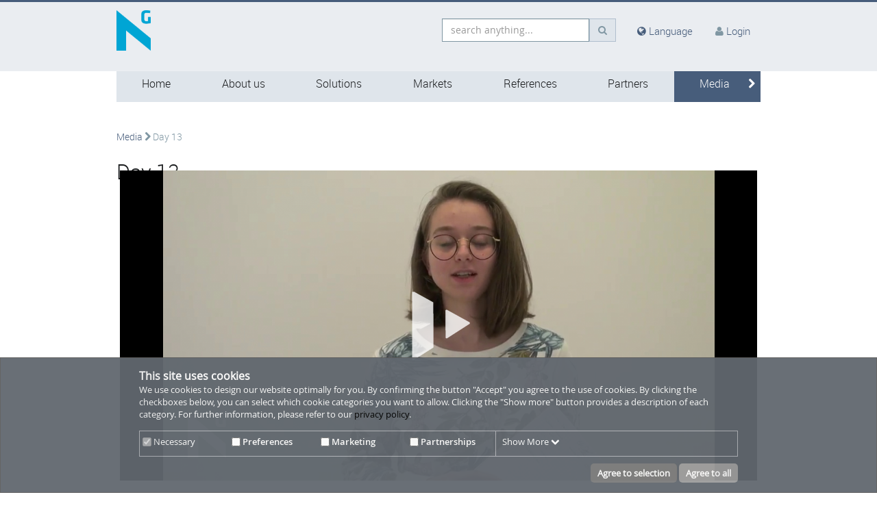

--- FILE ---
content_type: text/html; charset=utf-8
request_url: https://multimedia.blue/video/day-13/5e63e1ae3cc4141d055ed17556f57bcb
body_size: 13009
content:
<!DOCTYPE html>
<html prefix="og: http://multimedia.blue">
<head>
  <meta charset="utf-8">
  <meta name="viewport" content="width=device-width, initial-scale=1.0">
  <meta http-equiv="X-UA-Compatible" content="IE=edge"> 
<meta http-equiv="Content-Type" content="text/html; charset=utf-8" />
<meta name="title" content="Day 13 - Media - MULTIMEDIA.BLUE | powered by NICHE GUARDIAN" />
<meta name="description" content="&lt;p&gt;
        Hey, here is my daily report of what I learnt during my Internship at NICHE GUARDIAN.&lt;/p&gt;
&lt;p&gt;
        Emily,&lt;/p&gt; - We are an innovative partner for distinctive real-time Multimedia Solutions in the field of Business TV, Digital Signage, Streaming and Customer Flow Management." />
<meta name="keywords" content="video niche guardian internship emily rebecca digital media academy multimedia, digital signage, business TV, OTT, streaming, video on demand, customer flow management, video content management" />
<meta name="robots" content="index, follow" />
<meta name="language" content="en" />
<meta name="generator" content="MULTIMEDIA.BLUE | powered by NICHE GUARDIAN (1F067EC0C719)" />

<!-- Facebook Open Graph tags -->
<meta property="og:url" content="http://multimedia.blue/video/day-13/5e63e1ae3cc4141d055ed17556f57bcb" />
<meta property="og:title" content="Day 13" />
<meta property="og:description" content="Hey, here is my daily report of what I learnt during my Internship at NICHE GUARDIAN.

        Emily," />
<meta property="og:image" content="http://multimedia.blue/cache/0d3ca83b533939f6856e21ab2b34b795.png" />
<meta property="og:type" content="video" />
<meta property="og:video:url" content="http://multimedia.blue/getMedium/5e63e1ae3cc4141d055ed17556f57bcb.mp4" />
<meta property="og:video:type" content="video/mp4" />
<meta property="og:video:width" content="720" />
<meta property="og:video:height" content="445" />
<meta property="og:site_name" content="MULTIMEDIA.BLUE | powered by NICHE GUARDIAN" />
<!-- /Facebook Open Graph tags -->


<!-- Twitter Open Graph tags -->
<meta property="twitter:card" content="player" />
<meta property="twitter:title" content="Day 13" />
<meta property="twitter:description" content="Hey, here is my daily report of what I learnt during my Internship at NICHE GUARDIAN.

        Emily," />
<meta property="twitter:image" content="http://multimedia.blue/cache/0d3ca83b533939f6856e21ab2b34b795.png" />
<meta property="twitter:url" content="http://multimedia.blue/video/day-13/5e63e1ae3cc4141d055ed17556f57bcb" />
<meta property="twitter:player" content="http://multimedia.blue/media/embed?key=5e63e1ae3cc4141d055ed17556f57bcb&amp;width=720&amp;height=445&amp;autoplay=false&amp;autolightsoff=false&amp;loop=false&amp;chapters=false&amp;related=false&amp;responsive=true" />
<meta property="twitter:player:width" content="720" />
<meta property="twitter:player:height" content="445" />
<meta property="twitter:site" content="MULTIMEDIA.BLUE | powered by NICHE GUARDIAN" />
<!-- /Twitter Open Graph tags -->

<link rel="alternate" type="application/rss+xml" title="Newest media" href="/rss" />
<link rel="alternate" type="application/rss+xml" title="Latest Videos" href="/rss/video" />
<link rel="alternate" type="application/rss+xml" title="Latest Pictures" href="/rss/photo" />
<link rel="alternate" type="application/rss+xml" title="Latest Audios" href="/rss/audio" />
<link rel="alternate" type="application/rss+xml" title="Latest Documents" href="/rss/document" />
  <link rel="shortcut icon" href="/favicon.ico"/>
  <link rel="apple-touch-icon-precomposed" sizes="57x57" href="/apple-touch-icon-57x57.png" />
  <link rel="apple-touch-icon-precomposed" sizes="114x114" href="/apple-touch-icon-114x114.png" />
  <link rel="apple-touch-icon-precomposed" sizes="72x72" href="/apple-touch-icon-72x72.png" />
  <link rel="apple-touch-icon-precomposed" sizes="144x144" href="/apple-touch-icon-144x144.png" />
  <link rel="apple-touch-icon-precomposed" sizes="60x60" href="/apple-touch-icon-60x60.png" />
  <link rel="apple-touch-icon-precomposed" sizes="120x120" href="/apple-touch-icon-120x120.png" />
  <link rel="apple-touch-icon-precomposed" sizes="76x76" href="/apple-touch-icon-76x76.png" />
  <link rel="apple-touch-icon-precomposed" sizes="152x152" href="apple-touch-icon-152x152.png" />
  <link rel="icon" type="image/png" href="/favicon-196x196.png" sizes="196x196" />
  <link rel="icon" type="image/png" href="/favicon-96x96.png" sizes="96x96" />
  <link rel="icon" type="image/png" href="/favicon-32x32.png" sizes="32x32" />
  <link rel="icon" type="image/png" href="/favicon-16x16.png" sizes="16x16" />
  <meta name="application-name" content="&nbsp;"/>
  <meta name="msapplication-TileColor" content="#FFFFFF" />
  <meta name="msapplication-TileImage" content="http:///mstile-144x144.png" />
<title>Day 13 - Media - MULTIMEDIA.BLUE | powered by NICHE GUARDIAN</title>

  <!-- Bootstrap core CSS -->
  <link href="/css/atlantic.layout.min.css" rel="stylesheet" type="text/css" media="all" />

  <!-- HTML5 shim and Respond.js IE8 support of HTML5 elements and media queries -->
  <!--[if lt IE 9]>
    <script src="/js/html5shiv.js"></script>
    <script src="/js/respond.js"></script>
    <link href="/css/lteIE8.css" rel="stylesheet" type="text/css" media="all" />
  <![endif]-->
      	</head>

<body>

    
<div class="alert alert-info alert-dismissible cookieHint" role="alert">
  <div class="cookieHolder">
    <p style="font-weight:bold;font-size:16px;margin-bottom:0;">This site uses cookies</p>
    <p>We use cookies to design our website optimally for you. By confirming the button "Accept" you agree to the use of cookies. By clicking the checkboxes below, you can select which cookie categories you want to allow. Clicking the "Show more" button provides a description of each category. For further information, please refer to our <a href="/pages/view/id/2">privacy policy</a>.</p>
    <div class="cookieOptions">
      <span class="tabPill" style="float:left;"><input type="checkbox" disabled checked> Necessary</span>
      
            <span class="tabPill" style="float:left;"><label for="preferencesCookies"><input type="checkbox" id="preferencesCookies" data-name="preferencesCookies" class="optional"> Preferences</label></span>
            
            <span class="tabPill" style="float:left;"><label for="marketingCookies"><input type="checkbox" id="marketingCookies" data-name="marketingCookies" class="optional"> Marketing</label></span>
            
            <span class="tabPill" style="float:left;"><label for="partnershipsCookies"><input type="checkbox" id="partnershipsCookies" data-name="partnershipsCookies" class="optional"> Partnerships</label></span>
            <p id="showMore" class="tabPill" data-show-more="Show More" data-show-less="Show Less" style="float:left;margin-bottom:0px;"><span>Show More </span> <i class="icon-chevron-down"></i></p>
    </div>
    <div class="cookieLinks">
      <a id="cookieHintCloseButton" href="" class="alert-link">Agree to selection</a>
      <a id="cookieHintCloseButtonAll" href="" class="alert-link">Agree to all</a>
    </div>
    <div class="cookieDetails">
      <p style="font-size:16px;">Cookie details</p>
      <div class="detailsLeft">
        <p id="necessaryCookies" class="tab active">Necessary</p>
                <p id="preferencesCookies" class="tab">Preferences</p>
                        <p id="marketingCookies" class="tab">Marketing</p>
                        <p id="partnershipsCookies" class="tab">Partnerships</p>
              </div>
      <div class="detailsRight">
        <div class="cookiesList necessaryCookies" style="clear:both;">
          <p>Necessary cookies help make a website usable by enabling basic functions like page navigation and access to secure areas of the website. The website cannot function properly without these cookies.</p>
        </div>
                <div class="cookiesList preferencesCookies" style="display:none; clear:both;">
          <p>Preference cookies enable a website to remember information that changes the way the website behaves or looks, like your preferred language or the region that you are in.</p>
        </div>
                  
                <div class="cookiesList marketingCookies" style="display:none; clear:both;">
          <p>Marketing cookies are used to track visitors across websites. The intention is to display ads that are relevant and engaging for the individual user and thereby more valuable for publishers and third party advertisers.</p>
        </div>
                  
                <div class="cookiesList partnershipsCookies" style="display:none; clear:both;">
          <p>On our website, we may also integrate services from third parties such as Google, Matomo, YouTube, Vimeo or Facebook. The data is collected using cookies or similar technologies and transmitted to third parties who provide their services independently.</p>
        </div>
              </div>
    </div>
  </div>
</div>

<a name="top"></a>
<header id="siteHeader">
  <div id="header" class="container clearfix">

    <a id="siteLogo" href="/">
      <!-- ClientsPlugin -->
              <img src="/images/NG_Logo_Color_58949323e0ea1_5ad70e409fe68.png" alt="MULTIMEDIA.BLUE | powered by NICHE GUARDIAN"/>
            <!-- /ClientsPlugin -->
    </a>

    <section id="headerContent" class="clearfix">
      <div id="searchHead">
        <form action="/search" method="post">
          <div class="input-group">
            <input maxlength="128" id="search" type="text" name="search" class="form-control" placeholder="search anything..." />            <span class="input-group-btn">
              <button class="btn btn-default" type="submit"><i class="icon-search"></i></button>
            </span>
          </div>
        </form>
      </div>

      
      <!-- ClientsPlugin -->
            <!-- /ClientsPlugin -->

                    <section class="language dropdown">
        <a href="#" title="Settings" class="dropdown-toggle" data-toggle="dropdown"><i class="icon-globe"></i> Language</a>
        <ul class="changeLanguage dropdown-menu" role="menu" aria-labelledby="dLabel">
                        <li><a href="http://multimedia.blue/language/en" tabindex="-1"><i class="icon-flag-EN"></i>English</a></li>
          <li><a href="http://multimedia.blue/language/de" tabindex="-1"><i class="icon-flag-DE"></i>German</a></li>
        </ul>
      </section> <!-- .language -->
      <section id="userActions" class="clearfix">
        <section class="userLoginLink"  >

          <i class="icon-user"></i> <a href="/login">Login</a>
          <section id="loginDropdown" class="clearfix" style="z-index: 10000;">
            <i class="arrow"></i>
            <div class="clearfix" >
            <div class="loginOptions">
                                                                        </div> <!-- .loginOptions -->
                  <div class="or">
            <span>or</span>
          </div> <!-- .or -->
        
    
          <div class="userForm  userLogin">
          <form class="clearfix" id="header_login" name="header_login"
                action="/login" method="post" enctype="application/x-www-form-urlencoded"
                role="form">
              <div class="form-group">
                  <label class="control-label" for="signin_username">User name</label>                  <div class="input-group">
                      <span class="input-group-addon"><i class="icon-user"></i></span>
                      <input maxlength="128" type="text" name="signin[username]" class="form-control" placeholder="User name" id="signin_username" />                  </div>
              </div>
              <div class="form-group password clearfix login-password">
                  <label class="control-label" for="signin_password">Password</label>                  <div class="input-group">
                      <span class="input-group-addon"><i class="icon-lock"></i></span>
                      <input type="password" name="signin[password]" class="form-control" placeholder="Password" id="signin_password" />                  </div>
                                                          <a class="forgotPassword"
                         href="/password">Forgot password?</a>
                                </div>
              <div class="form-group buttonpane clearfix sign-in">
                                    <input type="hidden" name="signin[position]" value="header_login" id="signin_position" />                                      <input type="hidden" name="signin[_csrf_token]" value="4db54be6ac334991e33be9f16c0a6a44" id="signin__csrf_token" />                                    <button type="submit" class="btn btn-primary sign-in-button">Sign in</button>
              </div>
          </form>
      </div> <!-- .userLogin -->
    
                </div>
          </section> <!-- #loginDropdown -->
        </section> <!-- .userLoginLink -->

      </section> <!-- #userActions -->

          </section> <!-- #headerContent -->

  </div> <!-- .wrapper -->
</header> <!-- #siteHeader -->

<div id="contentWrapper" class="container clearfix">


    <nav id="siteNav">
      <ul class="accordion">
        <li>
          <a href="/" target="_self">Home</a>
        </li>
        <li>
          <a href="/pages/view/id/10" target="_self">About us</a>
        </li>
        <li>
          <a href="/pages/view/id/6" target="_self">Solutions</a>
        </li>
        <li>
          <a href="/pages/view/id/6" target="_self">Markets</a>
        </li>
        <li>
          <a href="/pages/view/id/9" target="_self">References</a>
        </li>
        <li>
          <a href="/pages/view/id/8" target="_self">Partners</a>
        </li>
        <li class="active hasSublinks">
          <p class="clearfix"><a href="/medias" target="_self">Media</a><a class="arrow"><i class="icon-chevron-right"></i></a></p>
          <ul class="sublinks">
                        <li  class="active"><a href="/videos" target="_self">Videos</a></li>
                        <li ><a href="/pictures" target="_self">Photos</a></li>
                        <li ><a href="/audios" target="_self">Audios</a></li>
                        <li ><a href="/documents" target="_self">Documents</a></li>
                        <li ><a href="/channels" target="_self">Channels</a></li>
          </ul>
        </li>
      </ul>
    </nav> <!-- #siteNav -->
        
    

	
  <div id="siteContent" class="mediaDetail">


    <h4 class="breadcrumbs"><a href="/medias">Media</a> <i class="icon-chevron-right"></i> Day 13</h4>
    <h1>Day 13</h1>
    <article class="viewMedia clearfix">
      <section id="mediaPlayer" class="col-xs-12 col-sm-12 col-md-12 col-lg-12 col-xlg-12">
         
          <div id="videojs_playerContainer" class="videojs_playerContainer" style="min-height:402px; overflow:hidden;">
  <video-js data-piwik-title="Day 13" id="videojsPlayer" class="video-js vjs-default-skin vjs-big-play-centered"   >
  
    </video-js>
</div>
<style class="vjs-styles-dimensions">            /* Fix for video-js ratio miscalculation */
          .videojsPlayer-dimensions.vjs-fluid {
            padding-top: 56.25% !important;
          }</style>    
        <input type="hidden" name="sharekey" id="sharekey" value="5e63e1ae3cc4141d055ed17556f57bcb" />
      </section> <!-- #mediaPlayer -->
      
      <div class="wrap col-xs-12 col-sm-9 col-md-9 col-lg-9 col-xlg-9">

        <section class="details">

          <div class="clearfix">

            <ul class="statistics clearfix">
              <li class="rating" title="Medium rating">  <i class="icon-star-empty"></i>
  <i class="icon-star-empty"></i>
  <i class="icon-star-empty"></i>
  <i class="icon-star-empty"></i>
  <i class="icon-star-empty"></i>
<div id="ratingModal" class="modal fade" tabindex="-1" role="dialog">
  <div class="modal-dialog">
    <div class="modal-content">
      <div class="modal-body" style="color:#1A1C1E;">
        <p></p>
      </div>
      <div class="modal-footer">
        <button type="button" class="btn btn-default" data-dismiss="modal">Close</button>
      </div>
    </div>
  </div>
</div>
</li>
              <li title="75 Media views"><i class="icon-eye-open"></i> 75</li>
              <li class="likes" title="Add like"><i class="icon-thumbs-up-alt"></i>
<span class="countLikes">
0</span>
<div id="likesModal" class="modal fade" tabindex="-1" role="dialog">
  <div class="modal-dialog">
    <div class="modal-content">
      <div class="modal-body" style="color:#1A1C1E;">
        <p></p>
      </div>
      <div class="modal-footer">
        <button type="button" class="btn btn-default" data-dismiss="modal">Close</button>
      </div>
    </div>
  </div>
</div>
</li>
              <li class="favorite" title="Add favorite"><i class="icon-heart-empty"></i>
<span class="countFavorites">
0</span>
<div id="favoriteModal" class="modal fade" tabindex="-1" role="dialog">
  <div class="modal-dialog">
    <div class="modal-content">
      <div class="modal-body" style="color:#1A1C1E;">
        <p></p>
      </div>
      <div class="modal-footer">
        <button type="button" class="btn btn-default" data-dismiss="modal">Close</button>
      </div>
    </div>
  </div>
</div>
</li>
                                                      </ul> <!-- .statistics -->


  <section id="actionNav">
    <details class="mediaActions">
        <summary class="mediaActionsSummary">Media actions</summary>
        <ul class="mediaActionsList">
            	
                      
            	
                            <li class="mediaAction">
                    
                </li>
            	
                      
                      
                  </ul>
    </details>
</section> <!-- #actionNav -->
            
            <div class="buttonpane clearfix">
                                
  
                        </div> <!-- .buttonpane -->

          </div>

          <div class="clearfix">
            <ul class="uploader clearfix">
                            <li>
                <img class="userThumb" src="/cache/9e9502ad9ba3feeaa3166ca22255961d.png" />
                                    <a href="/user/view/user/kissadmin/uid/1">kissadmin</a>
                              </li>
              <li><i class="icon-circle"></i> 81 media</li>
                            <li><i class="icon-circle"></i> uploaded January 30, 2019</li>
            </ul> <!-- .uploader -->
  
          </div>

          <div class="mediaInfo show-more-height" style="position:relative;">
                        <section class="description">
              <p>Hey, here is my daily report of what I learnt during my Internship at NICHE GUARDIAN.</p>
<p>        Emily,</p>
            </section>
                                                                                                            
            <section class="furtherInfos clearfix">
              <div class="mediaInfoHolder">
                <div class="customFields">
                </div>
              </div>
            </section>
          </div> <!-- .show-more-height -->
          <div class="show-more"><span class="toggleButton">Show More</span></div>
        </section> <!-- .details -->

   

        <section id="media-comments" class="comments">
        </section> <!-- .comments -->
      </div> <!-- .wrap -->
      <aside class="col-xs-12 col-sm-3 col-md-3 col-lg-3 col-xlg-3">
  	    <article id="recommended">
      <h3>Recommended</h3>
      <article id="videos-media-box" class="mediaListing changeList">
				  <div class="vmp-desktop">
	
<section class="viewListing tab-content">
  <div class="tab-pane active" id="list">
				      <ul class="relatedMediaThumbs list clearfix row">
									            <li class="col-xs-12 col-sm-12 col-md-12 col-lg-12 col-xlg-6">
							
<article class="relatedMediaThumbnail">
  <a href="/video/day-1/6d621068df7352856f6611bd0897f3a3" name="Day 1">
    <div class="mediaCover" style="width: 100%">
			
      <img class="mediaThumb" width="340" height="189" data-src="holder.js/266x149/auto/noalt/#EAECEE:#EAECEE" data-original="/cache/a408c53c44974f229254f174f79b27e8.png" role="presentation" alt="thumbnail of medium Day 1"/>
      <i class="icon-facetime-video" role="presentation"><span></span></i>
    </div>
    <div class="relatedMediaTitle">Day 1</div>
  </a>
</article>            </li>
														            <li class="col-xs-12 col-sm-12 col-md-12 col-lg-12 col-xlg-6">
							
<article class="relatedMediaThumbnail">
  <a href="/video/day-2/f0e3bf5428b04cc40eae9f96e2f923c7" name="Day 2">
    <div class="mediaCover" style="width: 100%">
			
      <img class="mediaThumb" width="340" height="189" data-src="holder.js/266x149/auto/noalt/#EAECEE:#EAECEE" data-original="/cache/c534ad78f5d2f97e283748b8b97c02ab.png" role="presentation" alt="thumbnail of medium Day 2"/>
      <i class="icon-facetime-video" role="presentation"><span></span></i>
    </div>
    <div class="relatedMediaTitle">Day 2</div>
  </a>
</article>            </li>
														            <li class="col-xs-12 col-sm-12 col-md-12 col-lg-12 col-xlg-6">
							
<article class="relatedMediaThumbnail">
  <a href="/video/day-3/2991373a20d8abf2cbc6958e3287d85e" name="Day 3">
    <div class="mediaCover" style="width: 100%">
			
      <img class="mediaThumb" width="340" height="189" data-src="holder.js/266x149/auto/noalt/#EAECEE:#EAECEE" data-original="/cache/361227f75d4222bd2aa8a1f2faea97a7.png" role="presentation" alt="thumbnail of medium Day 3"/>
      <i class="icon-facetime-video" role="presentation"><span></span></i>
    </div>
    <div class="relatedMediaTitle">Day 3</div>
  </a>
</article>            </li>
														            <li class="col-xs-12 col-sm-12 col-md-12 col-lg-12 col-xlg-6">
							
<article class="relatedMediaThumbnail">
  <a href="/video/day-4/24cd348a73b915a3858fce983c662228" name="Day 4">
    <div class="mediaCover" style="width: 100%">
			
      <img class="mediaThumb" width="340" height="189" data-src="holder.js/266x149/auto/noalt/#EAECEE:#EAECEE" data-original="/cache/94012034a4ce866a14eaa969f5a8c30f.png" role="presentation" alt="thumbnail of medium Day 4"/>
      <i class="icon-facetime-video" role="presentation"><span></span></i>
    </div>
    <div class="relatedMediaTitle">Day 4</div>
  </a>
</article>            </li>
									      </ul>
		  </div>
</section>

      <img src="/images/loader-20.gif" class="hide" />
      <button type="button" class="loading btn btn-default btn-block" data-page="2">
        Load more      </button>
  </div>

      </article>
    </article>
	      </aside>
    
    </article>


  </div><!-- #siteContent -->

</div><!-- #siteWrapper -->



<footer id="siteFooter">

      <section id="mainFooter" class="container">
                <style>
          #mainFooter {
              display: grid;
              grid-template-columns: 2fr 1fr 1fr;
              grid-template-rows: 1fr;
              grid-column-gap: 15px;
              grid-row-gap: 5px;
              justify-items: stretch;
              align-items: stretch;
          }

          #mainFooter::before,
          #mainFooter::after {
              content: none !important;
          }

          #mainFooter .footerLink {
              margin-bottom: 15px;
          }

          .footerDropdowns .dropup {
              display: flex !important;
          }
      </style>

                    <div>
          <h2>About</h2>
                                              
<article class="text">
</article>
                                                  </div>
              <div>
          <h2>Legal Info</h2>
                                              <div class="footerLink">
                                                                        <a href="/pages/view/id/1">Terms and Conditions for the Usage of this ViMP based website (including all sub-pages)</a>
                                                </div>
                                                <div class="footerLink">
                                                                        <a href="/pages/view/id/2">Privacy Statement for this Website incl. Sub-pages</a>
                                                </div>
                                                <div class="footerLink">
                                                                        <a href="/pages/view/id/3">Imprint</a>
                                                </div>
                                                                    <div class="footerLink">
                <a  class="scalable-font" href="/cookieconsent" name="Cookie Consent">Cookie Consent</a>
              </div>
                              </div>
              <div>
          <h2>Links</h2>
                                          <div class="footerLink">
              <a class="scalable-font" href="/default/mobile" name="Mobile">Mobile</a>
            </div>
            <div class="footerLink">
              <a class="scalable-font" href="/default/sitemap" target="_blank">Sitemap</a>
            </div>
                            </div>
          
    <div></div>
    <div></div>

  </section> <!-- #mainFooter -->
  	<div class="container">
		<section class="footerDropdowns">
			<!-- ClientsPlugin -->
						<!-- /ClientsPlugin -->
			
					</section>
	</div>
  </footer> <!-- #siteFooter -->




<link rel="stylesheet" type="text/css" media="screen" href="/css/main-video-js.min.css?app=frontend&amp;env=prod&amp;debug=false&amp;version=5.6.2" />
<link rel="stylesheet" type="text/css" media="screen" href="/css/video-js-quality-selectors.min.css?app=frontend&amp;env=prod&amp;debug=false&amp;version=5.6.2" />
<link rel="stylesheet" type="text/css" media="screen" href="/css/videojs-theater-toggle.min.css?app=frontend&amp;env=prod&amp;debug=false&amp;version=5.6.2" />
<link rel="stylesheet" type="text/css" media="screen" href="/css/videojs.markers.css?app=frontend&amp;env=prod&amp;debug=false&amp;version=5.6.2" />
<link rel="stylesheet" type="text/css" media="screen" href="/css/videojsplayer.min.css?app=frontend&amp;env=prod&amp;debug=false&amp;version=5.6.2" />
<link rel="stylesheet" type="text/css" media="screen" href="/playerTemplates/ViMP_blue/css/vimp_player_blue.css?app=frontend&amp;env=prod&amp;debug=false&amp;version=5.6.2" />
<link rel="stylesheet" type="text/css" media="screen" href="/js/tribute5_1_3/tribute.css?app=frontend&amp;env=prod&amp;debug=false&amp;version=5.6.2" />
<link rel="stylesheet" type="text/css" media="screen" href="/css/jquery-ui.css?app=frontend&amp;env=prod&amp;debug=false&amp;version=5.6.2" />
<link rel="stylesheet" type="text/css" media="screen" href="/css/flags.css?app=frontend&amp;env=prod&amp;debug=false&amp;version=5.6.2" />
<link rel="stylesheet" type="text/css" media="screen" href="/css/style.livestream.css?app=frontend&amp;env=prod&amp;debug=false&amp;version=5.6.2" />

<script type="text/javascript" src="/js/jquery.js?app=frontend&amp;env=prod&amp;debug=false&amp;version=5.6.2"></script>
<script type="text/javascript" src="/js/jquery.ui.js?app=frontend&amp;env=prod&amp;debug=false&amp;version=5.6.2"></script>
<script type="text/javascript" src="/js/main-video-js.min.js?app=frontend&amp;env=prod&amp;debug=false&amp;version=5.6.2"></script>
<script type="text/javascript" src="/js/video-js-quality-selectors.min.js?app=frontend&amp;env=prod&amp;debug=false&amp;version=5.6.2"></script>
<script type="text/javascript" src="/js/videojs-theater-toggle.min.js?app=frontend&amp;env=prod&amp;debug=false&amp;version=5.6.2"></script>
<script type="text/javascript" src="/js/videojs-sprite-thumbnails.min.js?app=frontend&amp;env=prod&amp;debug=false&amp;version=5.6.2"></script>
<script type="text/javascript" src="/js/videojs-markers.min.js?app=frontend&amp;env=prod&amp;debug=false&amp;version=5.6.2"></script>
<script type="text/javascript" src="/js/videojs.hotkeys.min.js?app=frontend&amp;env=prod&amp;debug=false&amp;version=5.6.2"></script>
<script type="text/javascript" src="/js/lang/en.js?app=frontend&amp;env=prod&amp;debug=false&amp;version=5.6.2"></script>
<script type="text/javascript" src="/js/videojs-vimp.js.php?app=frontend&amp;env=prod&amp;debug=false&amp;version=5.6.2"></script>
<script type="text/javascript" src="/js/tribute5_1_3/tribute.js?app=frontend&amp;env=prod&amp;debug=false&amp;version=5.6.2"></script>
<script type="text/javascript" src="/js/handleComments.js.php?app=frontend&amp;env=prod&amp;debug=false&amp;version=5.6.2"></script>
<script type="text/javascript" src="/js/atlantic.layout.min.js?app=frontend&amp;env=prod&amp;debug=false&amp;version=5.6.2"></script>
<script type="text/javascript" src="/js/playerEventRelaySender.js?nocache=1769179526&amp;app=frontend&amp;env=prod&amp;debug=false&amp;version=5.6.2"></script>
<script type="text/javascript" src="/js/jquery.cookie.js?app=frontend&amp;env=prod&amp;debug=false&amp;version=5.6.2"></script>
<script type="text/javascript" src="/js/cookieHint.js.php?app=frontend&amp;env=prod&amp;debug=false&amp;version=5.6.2"></script>
<script type="text/javascript">
//<![CDATA[
// webplayer.whitelabeling
var WEBPLAYER_WHITELABELING = 1;

// webplayer.whitelabeling.icon
var WEBPLAYER_WHITELABELING_ICON = 1;

// player_697389865e564
      $( document ).ready(function() {
        if(''){
          var optionsAudioDescription = {
            controlBar: {
              volumePanel: {
                inline: false,
                vertical: true
              }
            }
          };
          var audioDescriptionPlayer = videojs('audiodescription', optionsAudioDescription);
        }
        
        var options = {"language":"en","languages":{"en":{"Theater mode":"Theater mode","Quality":"Quality","Loop":"Loop","Picture in Picture":"Picture in Picture","captions settings":"Subtitles","captions off":"Off"}},"controls":true,"poster":"\/cache\/ee5c96eae05597525cf4756c104a2631.png","autoplay":false,"preload":"auto","playsinline":false,"playbackRates":[0.5,1,1.25,1.5,2],"errorDisplay":true,"fluid":true,"sources":[{"src":"http:\/\/multimedia.blue\/getMedium\/5e63e1ae3cc4141d055ed17556f57bcb.mp4?1769179526&format=Default","type":"video\/mp4","label":"Default","selected":true},{"src":"http:\/\/multimedia.blue\/getMedium\/5e63e1ae3cc4141d055ed17556f57bcb.mp4?1769179526&format=720p","type":"video\/mp4","label":"720p","selected":false}],"src":{"src":"http:\/\/multimedia.blue\/getMedium\/5e63e1ae3cc4141d055ed17556f57bcb.mp4?1769179526&format=Default","type":"video\/mp4","label":"Default","selected":true},"html5":{"hls":{"overrideNative":true,"withCredentials":false,"handleManifestRedirects":false},"nativeAudioTracks":false,"nativeVideoTracks":false},"techOrder":["html5","flash"],"controlBar":{"children":["playToggle","progressControl","remainingTimeDisplay","volumePanel","CaptionsButton","playbackRateMenuButton","qualitySelector","AudioTrackButton","fullscreenToggle"],"AudioTrackButton":false,"playbackRateMenuButton":true,"qualitySelector":true,"fullscreenToggle":true,"CaptionsButton":false,"volumePanel":{"inline":false,"vertical":true}},"videojsVimpOptions":{"mediaType":0,"embeded":false,"autolightsoff":false,"showlightsoff":true,"isAtlantic":true,"isPacific":false,"isOcean":false,"isOceanAccessibility":false,"isBackend":false,"allowseeking":true,"watermarkPosition":"off","watermarkPath":"","watermarkOpacity":"0.3","watermarkLink":"","displayRelated":false,"playercommlink":"http:\/\/multimedia.blue\/videojsPlayer\/playercomm","currentID":167,"enableSeekPreview":true,"spritemap":"5e63e1ae3cc4141d055ed17556f57bcb_1548883642_sprites.jpg","spritecount":100,"videoDuration":69,"baseLink":"http:\/\/multimedia.blue\/","enableChapter":true,"chapterWidth":0,"chapterHeight":80,"useChapterSprites":true,"chapterSlider":"false","isHlsStream":false,"adaptiveBitrateStreaming":true,"Mediakey":"5e63e1ae3cc4141d055ed17556f57bcb","mediaPlaylist":"false","vastEnabled":false,"vastmode":2,"mobileVast":false,"is360video":false,"keyboardControls":true,"controls":true,"startingAt":0,"resumeMediaPlayback":false,"mediaAjaxUrl":"http:\/\/multimedia.blue\/media\/ajax","isPreview":false,"previewOverlayPath":"","autostart":false,"embedLoadOnClick":false,"qualitySelector":true,"startInTheater":false,"loop":false,"whitelabeling":true,"videoWidth":1024,"videoHeight":576,"audioDescriptionLinks":[],"isLearningMedia":false}};

        var player = videojs('videojsPlayer', options, function() {
          var player = this;
          try {
            player.ads();            
          }
          catch(e)
          {}
        });
        document.videojsPlayer = player;
        player.addClass('ViMP_blue');
        player.aspectRatio('16:10')
        var videojsVimp = new VideojsVimp(player);
        document.videojsViMP = videojsVimp;
        videojsVimp.init();
      });

// player_playercomm_697389865e5ba
      $(document).ready(function(event) {
      jQuery.get('/media/playercomm?action=mediaview&context=normal&id=167');
    });;

// media_rating_stars
var ratingStars = $('.rating a');
$.each(ratingStars, function(index, element) {
  $(element).mouseover(function(event) {
    for(k=0; k <= index; k++) {
      $(ratingStars[k]).addClass('hover');
    }
    for(k=index + 1; k < ratingStars.length; k++) {
      $(ratingStars[k]).addClass('clear');
    }
  });
  $(element).mouseout(function(event) {
    $(ratingStars).removeClass('hover clear');
  });
  
  $(element).on('click',function(event){
    event.preventDefault();
    var href = $(this).attr('href');
    var callInProgress = false;
    
    if(!callInProgress){
      callInProgress = true;
      $.ajax({
        url: href,
        dataType: 'json',
        success: function(result){
          $('#ratingModal .modal-body p').html(result.message);
          if(result.success){
            $('#ratingModal').modal();

            var i = 1;
            $.each($('.rating a'), function(index2, element2) {
              if(i == result.ratingFixed + 1 && result.ratingPrecision == 5){
                $(this).find('i').removeAttr('class').addClass('icon-star-half-empty');
              } else if(i <= result.ratingFixed){
                $(this).find('i').removeAttr('class').addClass('icon-star');
              } else {
                $(this).find('i').removeAttr('class').addClass('icon-star-empty');
              }

              if(!0){
                $(this).find('i').unwrap();
              }

              i++;
            });
          }
          else if(result.success == false){
            if(result.message != ''){
              $('#ratingModal').modal();
            }
          }
        
          callInProgress = false;
        },
        error: function(result){
          callInProgress = false;
        }
      });
    }
        
  });
  
});

// media_like_button

  $('.likes a').on('click',function(event){
    event.preventDefault();
    var href = $(this).attr('href');
    var callInProgress = false;
    
    if(!callInProgress){
      callInProgress = true;
      $.ajax({
        url: href,
        dataType: 'json',
        success: function(result){
          $('#likesModal .modal-body p').html(result.message);
          if(result.success){
            $('#likesModal').modal();
            if(result.action == 'add'){
              $('.likes a').attr('href', '/media/like/key/5e63e1ae3cc4141d055ed17556f57bcb/remove/remove');
              $('.likes a i').removeAttr('class').addClass('icon-thumbs-up');
            } else if(result.action == 'remove'){
              $('.likes a').attr('href', '/media/like/key/5e63e1ae3cc4141d055ed17556f57bcb/add/add');
              $('.likes a i').removeAttr('class').addClass('icon-thumbs-up-alt');
            }
            $('.likes .countLikes').html(result.count);
          }
          else if(result.success == false){
            if(result.message != ''){
              $('#likesModal').modal();
            }
          }
        
          callInProgress = false;
        },
        error: function(result){
          callInProgress = false;
        }
      });
    }
        
  });


// media_favorite_button

  $('.favorite span').on('click',function(event){
    event.preventDefault();
    var href = $(this).attr('href');
    var callInProgress = false;
    
    if(!callInProgress){
      callInProgress = true;
      $.ajax({
        url: href,
        dataType: 'json',
        success: function(result){
          $('#favoriteModal .modal-body p').html(result.message);
          if(result.success){
            $('#favoriteModal').modal();
            if(result.action == 'add'){
              $('.favorite span').attr('href', '/media/favorite/key/5e63e1ae3cc4141d055ed17556f57bcb/remove/remove');
              $('.favorite span i').removeAttr('class').addClass('icon-heart');
            } else if(result.action == 'remove'){
              $('.favorite span').attr('href', '/media/favorite/key/5e63e1ae3cc4141d055ed17556f57bcb/add/add');
              $('.favorite span i').removeAttr('class').addClass('icon-heart-empty');
            }
            $('.favorite .countFavorites').html(result.count);
          }
          else if(result.success == false){
            if(result.message != ''){
              $('#favoriteModal').modal();
            }
          }
        
          callInProgress = false;
        },
        error: function(result){
          callInProgress = false;
        }
      });
    }
        
  });


// media_download
$(document).ready(function(event) {
  $('.download_format').change(function(event) {
    var downloadLink = $('input[name=format]:checked').val();
    $('#download_link').attr('href', downloadLink);
  });
});

// handleCommentInitialization

    $(document).ready(function(event) {
        handleComment(
            'media-comments', 
            'media',
            {per_page: 10,
show_pager: true,
pager_mode: 'loading',
page_only: false,
show_more: false,
component: 'comments',
cpg: 1,
media: 167,
id: 'media-comments',
context: 0,
culture: 'en'
},
            '167',
            '5e63e1ae3cc4141d055ed17556f57bcb',
            '1',
        );
    });


// check-comment-length

$(document).ready(function(event) {
    var limitComment = function () {
        var maxLength = 0;
        var maxedOutString = null;
        if(maxLength > 0) {
            $("#comment_text").on("keyup", function(event) {
                if ($(this).val() != undefined && $(this).val().toString().length >= maxLength) {
                    if(maxedOutString == null) {
                        maxedOutString = $(this).val().substring(0, maxLength);
                    } else {
                        $(this).val(maxedOutString);
                    }
                    if($("#comment_message").length == 0) {
                        $("#comment_text").after("<div id=\"comment_message\"><span class=\"icon-exclamation-sign limit-reached-icon\"></span><span>Character limit reached.</span></div>");
                    }
                    event.preventDefault();
                    return false;
                } else {
                    if($("#comment_message").length > 0) {
                        $("#comment_message").remove();
                    }
                    maxedOutString = null;
                }
            });
        }
    }
    
    limitComment();
    
    var target = document.querySelector("#media-comments");
    var observer = new MutationObserver(function(mutations) {
        limitComment();
    });
    var config = { childList: true };
    observer.observe(target, config);
});

// media-boxList-pager-loading-videos-media-box

$(document).ready(function(event) {
  $("#videos-media-box").delegate("button.loading", "click", function(e) {
    var filterData = $("#videos-media-box").data("box-list"); 
    $.ajax({
      type: "POST", 
      url: "/media/ajax/component/relatedBoxList/type/video/title/day-13/key/5e63e1ae3cc4141d055ed17556f57bcb?page="+$(this).data("page")+"&page_only=1",
      data: { vars: filterData },
      beforeSend: function(xhr, settings) {
         $("#videos-media-box button.loading").append("<span class=\"loader-wrapper\"><span class=\"loader-icon-main\"></span></span>");
      },
      complete: function(xhr, status) {
        response = xhr.responseText;
        $("#videos-media-box").append(response);
      },
      success: function(data, status, xhr) { 
        response = data; 
        $("#videos-media-box button.loading").remove(); 
      } 
    });
  }); 
});

// media-boxList-init-videos-media-box

$(document).ready(function(event) {
  $("#videos-media-box").data(
    "box-list",
    {
      act: 'relatedBoxList',
      mod: 'media',
      mode: 'all',
      context: 0,
      context_id: null,
      show_filter: true,
      filter: 'all',
      show_limit: true,
      limit: 'all',
      show_layout: true,
      layout: 'list',
      show_search: false,
      search: '',
      show_pager: true,
      pager_mode: 'loading',
      page_name: 'page',
      page_only: false,
      show_more: false,
      more_link: 'media/list',
      show_upload: false,
      show_header: true,
      per_page: {
        thumbBig: 6,
        thumb: 12,
        list: 4
      },
      show_empty_box: true,
      save_page: true,
      thumbsize: '160x120',
      categoryFilter: '0',
      show_categories: false,
      id: 'videos-media-box',
      caption: 'Videos',
      page: 1,
      component: 'relatedBoxList',
      type: 'video',
      text: null,
      filterHidden: true,
      layoutHidden: true,
      captionParams: {
        
      }

    }
  );
});

// media_detail_moreless
$(document).ready(function(event) {
  $('.show-more').click(function () {
      if($('.mediaInfo').hasClass('show-more-height')) {
          $(this).find('.toggleButton').text('Show Less');
      } else {
          $(this).find('.toggleButton').text('Show More');
      }

      $('.mediaInfo').toggleClass('show-more-height', 500);
  });
});

// autocomplete_search
$(document).ready(function() {
  $('#search').autocomplete({"source":"\/search\/autocomplete","minLength":3});
});

// user_contextmenu_ie_iframe_fix
$(document).ready(function(event) {
  if(/(?:msie|trident)/i.test(navigator.userAgent)){
    $('#registrationDropdown').on('mouseenter', 'iframe', function() {
      $(this).parents('#registrationDropdown').addClass('hover');
    });
    $('#registrationDropdown').on('mouseleave', 'iframe', function() {
      $(this).parents('#registrationDropdown').removeClass('hover');
    });
  }
});

// login_overlay_hover_effect
$(document).ready(function(event) {
  $('.userLoginLink').mouseenter(function(){
    $('#loginDropdown').css('visibility', 'visible');
  })
  $('.userLoginLink').mouseleave(function(e){
    if($(e.target).attr('id') != 'signin_username' && $(e.target).attr('id') != 'signin_password' && $(e.target).attr('class') != 'selectIdp') {
      $('#loginDropdown').css('visibility', 'hidden');
    }
  })
});

// mainmenu_hover
$(document).ready(function(event) {
  $('#siteNav li:not(.active) .sublinks').hide();
  $('#siteNav .hasSublinks').on('click', '.open-sub-menu', function(event){
      var sublinks = $(this).parent().parent().children('.sublinks');
      var button = $(event.target).closest('.open-sub-menu');
      if(!sublinks.is(':visible')) {
        button.attr("aria-label", 'media shows content');
        sublinks.delay(250).slideDown('slow');
      } else {
        button.attr("aria-label", 'media hides content');
        sublinks.slideUp('slow')
      }
  });
  $('#siteNav li.hasSublinks:not(.active)').hover(
    function(event) {
      clearTimeout($(this).data('timeout'));
      if(!$(this).children('.sublinks').is(':visible'))
      {
        var button =   $(this).find('.open-sub-menu');
        button.attr("aria-label", 'media shows content');
        $(this).children('.sublinks').delay(250).slideDown('slow');
      }
    },
    function(event) {
      if($(this).children('.sublinks').is(':visible'))
      {
        var element = $(this).data('timeout', setTimeout(function() {
          var button =  element.find('.open-sub-menu');
          button.attr("aria-label", 'media hides content');
          element.children('.sublinks').slideUp('slow')
        }, 5000));
      }
    }
  );
});

// image_lazyload
$(document).ready(function(event) {
Holder.run();
    $('img[data-original]').not('startPageSlider').lazyload({
      skip_invisible : false,
      event: 'load',
      effect: 'fadeIn',
      load: function(elementsLeft, settings) {
        $(this).removeData('original');
        $(this).removeData('src');
      }
    });
});
$(document).ajaxComplete(function(event, XMLHttpRequest, ajaxOptions) {
  if(ajaxOptions.url.search(/ajax/g) !== -1) {
		// added .not('.mediaThumb') and handled lazyload differently with URLSearchParams so that on ajaxComplete
		// all images with .mediaThumb do not load again, only those that are needed
    $('img[data-original]').not('.suggested_channels').not('.suggested_livestreams').not('.startPageSlider').not('.mediaThumb').lazyload({
      skip_invisible : false,
      event: 'load',
      effect : 'fadeIn',
      load: function(elementsLeft, settings) {
        $(this).removeData('original');
        $(this).removeData('src');
      }
    });
    
		const params = new URLSearchParams(ajaxOptions.data)
		const id = params.get("vars[id]");
    $('#newMediaList, #contentbrowser, #' +  id).find('img[data-original]').lazyload({
      skip_invisible : false,
      event: 'load',
      effect : 'fadeIn',
      load: function(elementsLeft, settings) {
        $(this).removeData('original');
        $(this).removeData('src');
      }
    });
  }
});

// header_control
  $(document).ready(function(event){    
    $(window).on("load resize",function() 
    {    
      if ($(window).width() < 992) 
      {
        $('#header').removeClass('container');
      }
      else
      {
        $('#header').addClass('container clearfix');
      }
    });      
  });

// footer_control
  $(document).ready(function(event){
        var footerHeight = document.getElementById('siteFooter').clientHeight;
        document.getElementById('siteFooter').style.height = footerHeight + 'px';
        var vimpFooter = document.getElementById('vimpFooterWrapper');
        if(document.getElementById('vimpFooterWrapper') != null)
        {
          var vimpFooterHeight = document.getElementById('vimpFooterWrapper').clientHeight;
          document.getElementById('vimpFooterWrapper').style.height = vimpFooterHeight + 'px';
          document.getElementById('contentWrapper').style.marginBottom = footerHeight + vimpFooterHeight + 'px';
        }
        else
        {
          document.getElementById('contentWrapper').style.marginBottom = footerHeight + 'px';
        }
        
        $(window).on("load resize",function() 
        {    
          if ($(window).width() < 992)
          {
            $('#mainFooter').removeClass('container');
          } 
          else 
          {
            $('#mainFooter').addClass('container');
          }
        });
  });

// setTimezoneCookie

  $(document).ready(function(){
    if(document.cookie.match('userTimezone') == null) {
      document.cookie = 'userTimezone='+Intl.DateTimeFormat().resolvedOptions().timeZone+';path=/;max-age='+24*60*60;
    }
  });

//]]>
</script>




</body>

</html>


--- FILE ---
content_type: text/css; charset=utf-8
request_url: https://multimedia.blue/css/atlantic.layout.min.css
body_size: 267492
content:
@charset "utf-8";a,abbr,acronym,address,applet,b,big,blockquote,body,caption,center,cite,code,dd,del,dfn,div,dl,dt,em,fieldset,font,form,h1,h2,h3,h4,h5,h6,html,i,iframe,img,ins,kbd,label,legend,li,object,ol,p,pre,q,s,samp,small,span,strike,strong,sub,sup,table,tbody,td,tfoot,th,thead,tr,tt,u,ul,var{margin:0;padding:0;border:0;outline:0;font-size:100%;vertical-align:baseline;background:0 0}body{line-height:1}ol,ul{list-style:none}blockquote,q{quotes:none}blockquote:after,blockquote:before,q:after,q:before{content:'';content:none}:focus{outline:0}ins{text-decoration:none}del{text-decoration:line-through}table{border-collapse:collapse;border-spacing:0}.clearfix:after{content:".";display:block;height:0;clear:both;visibility:hidden}.clearfix{display:inline-block}* html .clearfix{height:1%}.clearfix{display:block}br.clearbr,form br{clear:both;height:0;margin:0;padding:0;font-size:1px;line-height:0}div.clear{clear:both}/*!
 * Bootstrap v3.0.0
 *
 * Copyright 2013 Twitter, Inc
 * Licensed under the Apache License v2.0
 * http://www.apache.org/licenses/LICENSE-2.0
 *
 * Designed and built with all the love in the world @twitter by @mdo and @fat.
 *//*! normalize.css v2.1.0 | MIT License | git.io/normalize */article,aside,details,figcaption,figure,footer,header,hgroup,main,nav,section,summary{display:block}audio,canvas,video{display:inline-block}audio:not([controls]){display:none;height:0}[hidden]{display:none}html{font-family:sans-serif;-webkit-text-size-adjust:100%;-ms-text-size-adjust:100%}body{margin:0}a:focus{outline:thin dotted}a:active,a:hover{outline:0}h1{font-size:2em;margin:.67em 0}abbr[title]{border-bottom:1px dotted}b,strong{font-weight:700}dfn{font-style:italic}hr{-moz-box-sizing:content-box;box-sizing:content-box;height:0}mark{background:#ff0;color:#000}code,kbd,pre,samp{font-family:monospace,serif;font-size:1em}pre{white-space:pre-wrap}q{quotes:"\201C" "\201D" "\2018" "\2019"}small{font-size:80%}sub,sup{font-size:75%;line-height:0;position:relative;vertical-align:baseline}sup{top:-.5em}sub{bottom:-.25em}img{border:0}svg:not(:root){overflow:hidden}figure{margin:0}fieldset{border:1px solid silver;margin:0 2px;padding:.35em .625em .75em}legend{border:0;padding:0}button,input,select,textarea{font-family:inherit;font-size:100%;margin:0}button,input{line-height:normal}button,select{text-transform:none}button,html input[type=button],input[type=reset],input[type=submit]{-webkit-appearance:button;cursor:pointer}button[disabled],html input[disabled]{cursor:default}input[type=checkbox],input[type=radio]{box-sizing:border-box;padding:0}input[type=search]{-webkit-appearance:textfield;-moz-box-sizing:content-box;-webkit-box-sizing:content-box;box-sizing:content-box}input[type=search]::-webkit-search-cancel-button,input[type=search]::-webkit-search-decoration{-webkit-appearance:none}button::-moz-focus-inner,input::-moz-focus-inner{border:0;padding:0}textarea{overflow:auto;vertical-align:top}table{border-collapse:collapse;border-spacing:0}*,:after,:before{-webkit-box-sizing:border-box;-moz-box-sizing:border-box;box-sizing:border-box}html{font-size:62.5%;-webkit-tap-highlight-color:transparent}body{font-family:"Helvetica Neue",Helvetica,Arial,sans-serif;font-size:14px;line-height:1.428571429;color:#333;background-color:#fff}button,input,select,textarea{font-family:inherit;font-size:inherit;line-height:inherit}button,input,select[multiple],textarea{background-image:none}a{color:#428bca;text-decoration:none}a:focus,a:hover{color:#2a6496;text-decoration:underline}a:focus{outline:thin dotted #333;outline:5px auto -webkit-focus-ring-color;outline-offset:-2px}img{vertical-align:middle}.img-responsive{display:block;max-width:100%;height:auto}.img-rounded{border-radius:6px}.img-thumbnail{padding:4px;line-height:1.428571429;background-color:#fff;border:1px solid #ddd;border-radius:4px;-webkit-transition:all .2s ease-in-out;transition:all .2s ease-in-out;display:inline-block;max-width:100%;height:auto}.img-circle{border-radius:50%}hr{margin-top:20px;margin-bottom:20px;border:0;border-top:1px solid #eee}.sr-only{position:absolute;width:1px;height:1px;margin:-1px;padding:0;overflow:hidden;clip:rect(0 0 0 0);border:0}@media print{*{text-shadow:none!important;color:#000!important;background:0 0!important;box-shadow:none!important}a,a:visited{text-decoration:underline}a[href]:after{content:" (" attr(href) ")"}abbr[title]:after{content:" (" attr(title) ")"}.ir a:after,a[href^="#"]:after,a[href^="javascript:"]:after{content:""}blockquote,pre{border:1px solid #999;page-break-inside:avoid}thead{display:table-header-group}img,tr{page-break-inside:avoid}img{max-width:100%!important}@page{margin:2cm .5cm}h2,h3,p{orphans:3;widows:3}h2,h3{page-break-after:avoid}.navbar{display:none}.table td,.table th{background-color:#fff!important}.btn>.caret,.dropup>.btn>.caret{border-top-color:#000!important}.label{border:1px solid #000}.table{border-collapse:collapse!important}.table-bordered td,.table-bordered th{border:1px solid #ddd!important}}p{margin:0 0 10px}.lead{margin-bottom:20px;font-size:16.099999999999998px;font-weight:300;line-height:1.4}small{font-size:85%}cite{font-style:normal}.text-muted{color:#999}.text-primary{color:#428bca}.text-warning{color:#c09853}.text-danger{color:#b94a48}.text-success{color:#468847}.text-info{color:#3a87ad}.text-left{text-align:left}.text-right{text-align:right}.text-center{text-align:center}.h1,.h2,.h3,.h4,.h5,.h6,h1,h2,h3,h4,h5,h6{font-family:"Helvetica Neue",Helvetica,Arial,sans-serif;font-weight:500;line-height:1.1}.h1 small,.h2 small,.h3 small,.h4 small,.h5 small,.h6 small,h1 small,h2 small,h3 small,h4 small,h5 small,h6 small{font-weight:400;line-height:1;color:#999}h1,h2,h3{margin-top:20px;margin-bottom:10px}h4,h5,h6{margin-top:10px;margin-bottom:10px}.h1,h1{font-size:36px}.h2,h2{font-size:30px}.h3,h3{font-size:24px}.h4,h4{font-size:18px}.h5,h5{font-size:14px}.h6,h6{font-size:12px}.h1 small,h1 small{font-size:24px}.h2 small,h2 small{font-size:18px}.h3 small,.h4 small,h3 small,h4 small{font-size:14px}.page-header{padding-bottom:9px;margin:40px 0 20px;border-bottom:1px solid #eee}ol,ul{margin-top:0;margin-bottom:10px}ol ol,ol ul,ul ol,ul ul{margin-bottom:0}.list-unstyled{padding-left:0;list-style:none}.list-inline{padding-left:0;list-style:none}.list-inline>li{display:inline-block;padding-left:5px;padding-right:5px}dl{margin-bottom:20px}dd,dt{line-height:1.428571429}dt{font-weight:700}dd{margin-left:0}@media (min-width:768px){.dl-horizontal dt{float:left;width:160px;clear:left;text-align:right;overflow:hidden;text-overflow:ellipsis;white-space:nowrap}.dl-horizontal dd{margin-left:180px}.dl-horizontal dd:after,.dl-horizontal dd:before{content:" ";display:table}.dl-horizontal dd:after{clear:both}.dl-horizontal dd:after,.dl-horizontal dd:before{content:" ";display:table}.dl-horizontal dd:after{clear:both}}abbr[data-original-title],abbr[title]{cursor:help;border-bottom:1px dotted #999}abbr.initialism{font-size:90%;text-transform:uppercase}blockquote{padding:10px 20px;margin:0 0 20px;border-left:5px solid #eee}blockquote p{font-size:17.5px;font-weight:300;line-height:1.25}blockquote p:last-child{margin-bottom:0}blockquote small{display:block;line-height:1.428571429;color:#999}blockquote small:before{content:'\2014 \00A0'}blockquote.pull-right{padding-right:15px;padding-left:0;border-right:5px solid #eee;border-left:0}blockquote.pull-right p,blockquote.pull-right small{text-align:right}blockquote.pull-right small:before{content:''}blockquote.pull-right small:after{content:'\00A0 \2014'}blockquote:after,blockquote:before,q:after,q:before{content:""}address{display:block;margin-bottom:20px;font-style:normal;line-height:1.428571429}code,pre{font-family:Monaco,Menlo,Consolas,"Courier New",monospace}code{padding:2px 4px;font-size:90%;color:#c7254e;background-color:#f9f2f4;white-space:nowrap;border-radius:4px}pre{display:block;padding:9.5px;margin:0 0 10px;font-size:13px;line-height:1.428571429;word-break:break-all;word-wrap:break-word;color:#333;background-color:#f5f5f5;border:1px solid #ccc;border-radius:4px}pre.prettyprint{margin-bottom:20px}pre code{padding:0;font-size:inherit;color:inherit;white-space:pre-wrap;background-color:transparent;border:0}.pre-scrollable{max-height:340px;overflow-y:scroll}.container{margin-right:auto;margin-left:auto;padding-left:15px;padding-right:15px}.container:after,.container:before{content:" ";display:table}.container:after{clear:both}.container:after,.container:before{content:" ";display:table}.container:after{clear:both}.row{margin-left:-15px;margin-right:-15px}.row:after,.row:before{content:" ";display:table}.row:after{clear:both}.row:after,.row:before{content:" ";display:table}.row:after{clear:both}.col-lg-1,.col-lg-10,.col-lg-11,.col-lg-12,.col-lg-2,.col-lg-3,.col-lg-4,.col-lg-5,.col-lg-6,.col-lg-7,.col-lg-8,.col-lg-9,.col-md-1,.col-md-10,.col-md-11,.col-md-12,.col-md-2,.col-md-3,.col-md-4,.col-md-5,.col-md-6,.col-md-7,.col-md-8,.col-md-9{position:relative;min-height:1px;padding-left:10px;padding-right:10px}@media (min-width:320px){.container{min-width:940px;max-width:970px}.col-md-1,.col-md-10,.col-md-11,.col-md-2,.col-md-3,.col-md-4,.col-md-5,.col-md-6,.col-md-7,.col-md-8,.col-md-9{float:left}.col-md-1{width:8.333333333333332%}.col-md-2{width:16.666666666666664%}.col-md-3{width:25%}.col-md-4{width:33.33333333333333%}.col-md-5{width:41.66666666666667%}.col-md-6{width:50%}.col-md-7{width:58.333333333333336%}.col-md-8{width:66.66666666666666%}.col-md-9{width:75%}.col-md-10{width:83.33333333333334%}.col-md-11{width:91.66666666666666%}.col-md-12{width:100%}.col-md-push-0{left:auto}.col-md-push-1{left:8.333333333333332%}.col-md-push-2{left:16.666666666666664%}.col-md-push-3{left:25%}.col-md-push-4{left:33.33333333333333%}.col-md-push-5{left:41.66666666666667%}.col-md-push-6{left:50%}.col-md-push-7{left:58.333333333333336%}.col-md-push-8{left:66.66666666666666%}.col-md-push-9{left:75%}.col-md-push-10{left:83.33333333333334%}.col-md-push-11{left:91.66666666666666%}.col-md-pull-0{right:auto}.col-md-pull-1{right:8.333333333333332%}.col-md-pull-2{right:16.666666666666664%}.col-md-pull-3{right:25%}.col-md-pull-4{right:33.33333333333333%}.col-md-pull-5{right:41.66666666666667%}.col-md-pull-6{right:50%}.col-md-pull-7{right:58.333333333333336%}.col-md-pull-8{right:66.66666666666666%}.col-md-pull-9{right:75%}.col-md-pull-10{right:83.33333333333334%}.col-md-pull-11{right:91.66666666666666%}.col-md-offset-0{margin-left:0}.col-md-offset-1{margin-left:8.333333333333332%}.col-md-offset-2{margin-left:16.666666666666664%}.col-md-offset-3{margin-left:25%}.col-md-offset-4{margin-left:33.33333333333333%}.col-md-offset-5{margin-left:41.66666666666667%}.col-md-offset-6{margin-left:50%}.col-md-offset-7{margin-left:58.333333333333336%}.col-md-offset-8{margin-left:66.66666666666666%}.col-md-offset-9{margin-left:75%}.col-md-offset-10{margin-left:83.33333333333334%}.col-md-offset-11{margin-left:91.66666666666666%}}@media (min-width:1300px){.container{max-width:1270px}.col-lg-1,.col-lg-10,.col-lg-11,.col-lg-2,.col-lg-3,.col-lg-4,.col-lg-5,.col-lg-6,.col-lg-7,.col-lg-8,.col-lg-9{float:left}.col-lg-1{width:8.333333333333332%}.col-lg-2{width:16.666666666666664%}.col-lg-3{width:25%}.col-lg-4{width:33.33333333333333%}.col-lg-5{width:41.66666666666667%}.col-lg-6{width:50%}.col-lg-7{width:58.333333333333336%}.col-lg-8{width:66.66666666666666%}.col-lg-9{width:75%}.col-lg-10{width:83.33333333333334%}.col-lg-11{width:91.66666666666666%}.col-lg-12{width:100%}.col-lg-push-0{left:auto}.col-lg-push-1{left:8.333333333333332%}.col-lg-push-2{left:16.666666666666664%}.col-lg-push-3{left:25%}.col-lg-push-4{left:33.33333333333333%}.col-lg-push-5{left:41.66666666666667%}.col-lg-push-6{left:50%}.col-lg-push-7{left:58.333333333333336%}.col-lg-push-8{left:66.66666666666666%}.col-lg-push-9{left:75%}.col-lg-push-10{left:83.33333333333334%}.col-lg-push-11{left:91.66666666666666%}.col-lg-pull-0{right:auto}.col-lg-pull-1{right:8.333333333333332%}.col-lg-pull-2{right:16.666666666666664%}.col-lg-pull-3{right:25%}.col-lg-pull-4{right:33.33333333333333%}.col-lg-pull-5{right:41.66666666666667%}.col-lg-pull-6{right:50%}.col-lg-pull-7{right:58.333333333333336%}.col-lg-pull-8{right:66.66666666666666%}.col-lg-pull-9{right:75%}.col-lg-pull-10{right:83.33333333333334%}.col-lg-pull-11{right:91.66666666666666%}.col-lg-offset-0{margin-left:0}.col-lg-offset-1{margin-left:8.333333333333332%}.col-lg-offset-2{margin-left:16.666666666666664%}.col-lg-offset-3{margin-left:25%}.col-lg-offset-4{margin-left:33.33333333333333%}.col-lg-offset-5{margin-left:41.66666666666667%}.col-lg-offset-6{margin-left:50%}.col-lg-offset-7{margin-left:58.333333333333336%}.col-lg-offset-8{margin-left:66.66666666666666%}.col-lg-offset-9{margin-left:75%}.col-lg-offset-10{margin-left:83.33333333333334%}.col-lg-offset-11{margin-left:91.66666666666666%}}@media (min-width:1600px){.container{max-width:1850px}.col-xlg-1,.col-xlg-10,.col-xlg-11,.col-xlg-2,.col-xlg-3,.col-xlg-4,.col-xlg-5,.col-xlg-6,.col-xlg-7,.col-xlg-8,.col-xlg-9{float:left}.col-xlg-1{width:8.333333333333332%}.col-xlg-2{width:16.666666666666664%}.col-xlg-3{width:25%}.col-xlg-4{width:33.33333333333333%}.col-xlg-5{width:41.66666666666667%}.col-xlg-6{width:50%}.col-xlg-7{width:58.333333333333336%}.col-xlg-8{width:66.66666666666666%}.col-xlg-9{width:75%}.col-xlg-10{width:83.33333333333334%}.col-xlg-11{width:91.66666666666666%}.col-xlg-12{width:100%}.col-xlg-push-0{left:auto}.col-xlg-push-1{left:8.333333333333332%}.col-xlg-push-2{left:16.666666666666664%}.col-xlg-push-3{left:25%}.col-xlg-push-4{left:33.33333333333333%}.col-xlg-push-5{left:41.66666666666667%}.col-xlg-push-6{left:50%}.col-xlg-push-7{left:58.333333333333336%}.col-xlg-push-8{left:66.66666666666666%}.col-xlg-push-9{left:75%}.col-xlg-push-10{left:83.33333333333334%}.col-xlg-push-11{left:91.66666666666666%}.col-xlg-pull-0{right:auto}.col-xlg-pull-1{right:8.333333333333332%}.col-xlg-pull-2{right:16.666666666666664%}.col-xlg-pull-3{right:25%}.col-xlg-pull-4{right:33.33333333333333%}.col-xlg-pull-5{right:41.66666666666667%}.col-xlg-pull-6{right:50%}.col-xlg-pull-7{right:58.333333333333336%}.col-xlg-pull-8{right:66.66666666666666%}.col-lg-pull-9{right:75%}.col-xlg-pull-10{right:83.33333333333334%}.col-xlg-pull-11{right:91.66666666666666%}.col-xlg-offset-0{margin-left:0}.col-xlg-offset-1{margin-left:8.333333333333332%}.col-xlg-offset-2{margin-left:16.666666666666664%}.col-xlg-offset-3{margin-left:25%}.col-xlg-offset-4{margin-left:33.33333333333333%}.col-xlg-offset-5{margin-left:41.66666666666667%}.col-xlg-offset-6{margin-left:50%}.col-xlg-offset-7{margin-left:58.333333333333336%}.col-xlg-offset-8{margin-left:66.66666666666666%}.col-xlg-offset-9{margin-left:75%}.col-xlg-offset-10{margin-left:83.33333333333334%}.col-xlg-offset-11{margin-left:91.66666666666666%}}table{max-width:100%;background-color:transparent}th{text-align:left}.table{width:100%;margin-bottom:20px}.table tbody>tr>td,.table tbody>tr>th,.table tfoot>tr>td,.table tfoot>tr>th,.table thead>tr>td,.table thead>tr>th{padding:8px;line-height:1.428571429;vertical-align:top;border-top:1px solid #ddd}.table thead>tr>th{vertical-align:bottom;border-bottom:2px solid #ddd}.table caption+thead tr:first-child td,.table caption+thead tr:first-child th,.table colgroup+thead tr:first-child td,.table colgroup+thead tr:first-child th,.table thead:first-child tr:first-child td,.table thead:first-child tr:first-child th{border-top:0}.table tbody+tbody{border-top:2px solid #ddd}.table .table{background-color:#fff}.table-condensed tbody>tr>td,.table-condensed tbody>tr>th,.table-condensed tfoot>tr>td,.table-condensed tfoot>tr>th,.table-condensed thead>tr>td,.table-condensed thead>tr>th{padding:5px}.table-bordered{border:1px solid #ddd}.table-bordered>tbody>tr>td,.table-bordered>tbody>tr>th,.table-bordered>tfoot>tr>td,.table-bordered>tfoot>tr>th,.table-bordered>thead>tr>td,.table-bordered>thead>tr>th{border:1px solid #ddd}.table-bordered>thead>tr>td,.table-bordered>thead>tr>th{border-bottom-width:2px}.table-striped>tbody>tr:nth-child(odd)>td,.table-striped>tbody>tr:nth-child(odd)>th{background-color:#f9f9f9}.table-hover>tbody>tr:hover>td,.table-hover>tbody>tr:hover>th{background-color:#f5f5f5}table col[class*=col-]{float:none;display:table-column}table td[class*=col-],table th[class*=col-]{float:none;display:table-cell}.table>tbody>tr.active>td,.table>tbody>tr.active>th,.table>tbody>tr>td.active,.table>tbody>tr>th.active,.table>tfoot>tr.active>td,.table>tfoot>tr.active>th,.table>tfoot>tr>td.active,.table>tfoot>tr>th.active,.table>thead>tr.active>td,.table>thead>tr.active>th,.table>thead>tr>td.active,.table>thead>tr>th.active{background-color:#f5f5f5}.table>tbody>tr.success>td,.table>tbody>tr.success>th,.table>tbody>tr>td.success,.table>tbody>tr>th.success,.table>tfoot>tr.success>td,.table>tfoot>tr.success>th,.table>tfoot>tr>td.success,.table>tfoot>tr>th.success,.table>thead>tr.success>td,.table>thead>tr.success>th,.table>thead>tr>td.success,.table>thead>tr>th.success{background-color:#dff0d8;border-color:#d6e9c6}.table-hover>tbody>tr.success:hover>td,.table-hover>tbody>tr>td.success:hover,.table-hover>tbody>tr>th.success:hover{background-color:#d0e9c6;border-color:#c9e2b3}.table>tbody>tr.danger>td,.table>tbody>tr.danger>th,.table>tbody>tr>td.danger,.table>tbody>tr>th.danger,.table>tfoot>tr.danger>td,.table>tfoot>tr.danger>th,.table>tfoot>tr>td.danger,.table>tfoot>tr>th.danger,.table>thead>tr.danger>td,.table>thead>tr.danger>th,.table>thead>tr>td.danger,.table>thead>tr>th.danger{background-color:#f2dede;border-color:#eed3d7}.table-hover>tbody>tr.danger:hover>td,.table-hover>tbody>tr>td.danger:hover,.table-hover>tbody>tr>th.danger:hover{background-color:#ebcccc;border-color:#e6c1c7}.table>tbody>tr.warning>td,.table>tbody>tr.warning>th,.table>tbody>tr>td.warning,.table>tbody>tr>th.warning,.table>tfoot>tr.warning>td,.table>tfoot>tr.warning>th,.table>tfoot>tr>td.warning,.table>tfoot>tr>th.warning,.table>thead>tr.warning>td,.table>thead>tr.warning>th,.table>thead>tr>td.warning,.table>thead>tr>th.warning{background-color:#fcf8e3;border-color:#fbeed5}.table-hover>tbody>tr.warning:hover>td,.table-hover>tbody>tr>td.warning:hover,.table-hover>tbody>tr>th.warning:hover{background-color:#faf2cc;border-color:#f8e5be}@media (max-width:768px){.table-responsive{width:100%;margin-bottom:15px;overflow-y:hidden;overflow-x:scroll;border:1px solid #ddd}.table-responsive>.table{margin-bottom:0;background-color:#fff}.table-responsive>.table>tbody>tr>td,.table-responsive>.table>tbody>tr>th,.table-responsive>.table>tfoot>tr>td,.table-responsive>.table>tfoot>tr>th,.table-responsive>.table>thead>tr>td,.table-responsive>.table>thead>tr>th{white-space:nowrap}.table-responsive>.table-bordered{border:0}.table-responsive>.table-bordered>tbody>tr>td:first-child,.table-responsive>.table-bordered>tbody>tr>th:first-child,.table-responsive>.table-bordered>tfoot>tr>td:first-child,.table-responsive>.table-bordered>tfoot>tr>th:first-child,.table-responsive>.table-bordered>thead>tr>td:first-child,.table-responsive>.table-bordered>thead>tr>th:first-child{border-left:0}.table-responsive>.table-bordered>tbody>tr>td:last-child,.table-responsive>.table-bordered>tbody>tr>th:last-child,.table-responsive>.table-bordered>tfoot>tr>td:last-child,.table-responsive>.table-bordered>tfoot>tr>th:last-child,.table-responsive>.table-bordered>thead>tr>td:last-child,.table-responsive>.table-bordered>thead>tr>th:last-child{border-right:0}.table-responsive>.table-bordered>tbody>tr:last-child>td,.table-responsive>.table-bordered>tbody>tr:last-child>th,.table-responsive>.table-bordered>tfoot>tr:last-child>td,.table-responsive>.table-bordered>tfoot>tr:last-child>th,.table-responsive>.table-bordered>thead>tr:last-child>td,.table-responsive>.table-bordered>thead>tr:last-child>th{border-bottom:0}}fieldset{padding:0;margin:0;border:0}legend{display:block;width:100%;padding:0;margin-bottom:20px;font-size:21px;line-height:inherit;color:#333;border:0;border-bottom:1px solid #e5e5e5}label{display:inline-block;margin-bottom:5px;font-weight:700}input[type=search]{-webkit-box-sizing:border-box;-moz-box-sizing:border-box;box-sizing:border-box}input[type=checkbox],input[type=radio]{margin:4px 0 0;line-height:normal}input[type=file]{display:block}select[multiple],select[size]{height:auto}select optgroup{font-size:inherit;font-style:inherit;font-family:inherit}input[type=checkbox]:focus,input[type=file]:focus,input[type=radio]:focus{outline:thin dotted #333;outline:5px auto -webkit-focus-ring-color;outline-offset:-2px}input[type=number]::-webkit-inner-spin-button,input[type=number]::-webkit-outer-spin-button{height:auto}.form-control:-moz-placeholder{color:#999}.form-control::-moz-placeholder{color:#999}.form-control:-ms-input-placeholder{color:#999}.form-control::-webkit-input-placeholder{color:#999}.form-control{display:block;width:100%;height:34px;padding:6px 12px;font-size:14px;line-height:1.428571429;color:#555;vertical-align:middle;background-color:#fff;border:1px solid #ccc;border-radius:4px;-webkit-box-shadow:inset 0 1px 1px rgba(0,0,0,.075);box-shadow:inset 0 1px 1px rgba(0,0,0,.075);-webkit-transition:border-color ease-in-out .15s,box-shadow ease-in-out .15s;transition:border-color ease-in-out .15s,box-shadow ease-in-out .15s}.form-control:focus{border-color:#617ca3;outline:0;-webkit-box-shadow:inset 0 1px 1px rgba(0,0,0,.075),0 0 8px rgba(102,175,233,.6);box-shadow:inset 0 1px 1px rgba(0,0,0,.075),0 0 8px rgba(102,175,233,.6)}.form-control[disabled],.form-control[readonly],fieldset[disabled] .form-control{cursor:not-allowed;background-color:#eee}textarea.form-control{height:auto}.form-group{margin-bottom:15px}.checkbox,.radio{display:block;min-height:20px;margin-top:10px;margin-bottom:10px;padding-left:20px;vertical-align:middle}.checkbox label,.radio label{display:inline;margin-bottom:0;font-weight:400;cursor:pointer}.checkbox input[type=checkbox],.checkbox-inline input[type=checkbox],.radio input[type=radio],.radio-inline input[type=radio]{float:left;margin-left:-20px}.checkbox+.checkbox,.radio+.radio{margin-top:-5px}.checkbox-inline,.radio-inline{display:inline-block;padding-left:20px;margin-bottom:0;vertical-align:middle;font-weight:400;cursor:pointer}.checkbox-inline+.checkbox-inline,.radio-inline+.radio-inline{margin-top:0;margin-left:10px}.checkbox-inline[disabled],.checkbox[disabled],.radio-inline[disabled],.radio[disabled],fieldset[disabled] .checkbox,fieldset[disabled] .checkbox-inline,fieldset[disabled] .radio,fieldset[disabled] .radio-inline,fieldset[disabled] input[type=checkbox],fieldset[disabled] input[type=radio],input[type=checkbox][disabled],input[type=radio][disabled]{cursor:not-allowed}.input-sm{height:30px;padding:5px 10px;font-size:12px;line-height:1.5;border-radius:3px}select.input-sm{height:30px;line-height:30px}textarea.input-sm{height:auto}.input-lg{height:45px;padding:10px 16px;font-size:18px;line-height:1.33;border-radius:6px}select.input-lg{height:45px;line-height:45px}textarea.input-lg{height:auto}.has-warning .control-label,.has-warning .help-block{color:#c09853}.has-warning .form-control{border-color:#c09853;-webkit-box-shadow:inset 0 1px 1px rgba(0,0,0,.075);box-shadow:inset 0 1px 1px rgba(0,0,0,.075)}.has-warning .form-control:focus{border-color:#a47e3c;-webkit-box-shadow:inset 0 1px 1px rgba(0,0,0,.075),0 0 6px #dbc59e;box-shadow:inset 0 1px 1px rgba(0,0,0,.075),0 0 6px #dbc59e}.has-warning .input-group-addon{color:#c09853;border-color:#c09853;background-color:#fcf8e3}.has-error .control-label,.has-error .help-block{color:#b94a48}.has-error .form-control{border-color:#b94a48;-webkit-box-shadow:inset 0 1px 1px rgba(0,0,0,.075);box-shadow:inset 0 1px 1px rgba(0,0,0,.075)}.has-error .form-control:focus{border-color:#953b39;-webkit-box-shadow:inset 0 1px 1px rgba(0,0,0,.075),0 0 6px #d59392;box-shadow:inset 0 1px 1px rgba(0,0,0,.075),0 0 6px #d59392}.has-error .input-group-addon{color:#b94a48;border-color:#b94a48;background-color:#f2dede}.has-success .control-label,.has-success .help-block{color:#468847}.has-success .form-control{border-color:#468847;-webkit-box-shadow:inset 0 1px 1px rgba(0,0,0,.075);box-shadow:inset 0 1px 1px rgba(0,0,0,.075)}.has-success .form-control:focus{border-color:#356635;-webkit-box-shadow:inset 0 1px 1px rgba(0,0,0,.075),0 0 6px #7aba7b;box-shadow:inset 0 1px 1px rgba(0,0,0,.075),0 0 6px #7aba7b}.has-success .input-group-addon{color:#468847;border-color:#468847;background-color:#dff0d8}.form-control-static{margin-bottom:0;padding-top:7px}.help-block{display:block;margin-top:5px;margin-bottom:10px;color:#737373}@media (min-width:768px){.form-inline .form-group{display:inline-block;margin-bottom:0;vertical-align:middle}.form-inline .form-control{display:inline-block}.form-inline .checkbox,.form-inline .radio{display:inline-block;margin-top:0;margin-bottom:0;padding-left:0}.form-inline .checkbox input[type=checkbox],.form-inline .radio input[type=radio]{float:none;margin-left:0}}.form-horizontal .checkbox,.form-horizontal .checkbox-inline,.form-horizontal .control-label,.form-horizontal .radio,.form-horizontal .radio-inline{margin-top:0;margin-bottom:0;padding-top:7px}.form-horizontal .form-group{margin-left:-15px;margin-right:-15px}.form-horizontal .form-group:after,.form-horizontal .form-group:before{content:" ";display:table}.form-horizontal .form-group:after{clear:both}.form-horizontal .form-group:after,.form-horizontal .form-group:before{content:" ";display:table}.form-horizontal .form-group:after{clear:both}@media (min-width:768px){.form-horizontal .control-label{text-align:right}}.btn{display:inline-block;padding:6px 12px;margin-bottom:0;font-size:14px;font-weight:400;line-height:1.428571429;text-align:center;vertical-align:middle;cursor:pointer;border:1px solid transparent;border-radius:4px;white-space:nowrap;-webkit-user-select:none;-moz-user-select:none;-ms-user-select:none;-o-user-select:none;user-select:none}.btn:focus{outline:thin dotted #333;outline:5px auto -webkit-focus-ring-color;outline-offset:-2px}.btn:focus,.btn:hover{color:#333;text-decoration:none}.btn.active,.btn:active{outline:0;background-image:none;-webkit-box-shadow:inset 0 3px 5px rgba(0,0,0,.125);box-shadow:inset 0 3px 5px rgba(0,0,0,.125)}.btn.disabled,.btn[disabled],fieldset[disabled] .btn{cursor:not-allowed;pointer-events:none;opacity:.65;-webkit-box-shadow:none;box-shadow:none}.btn-default{color:#333;background-color:#fff;border-color:#ccc}.btn-default.active,.btn-default:active,.btn-default:focus,.btn-default:hover,.open .dropdown-toggle.btn-default{color:#333;background-color:#ebebeb;border-color:#adadad}.btn-default.active,.btn-default:active,.open .dropdown-toggle.btn-default{background-image:none}.btn-default.disabled,.btn-default.disabled.active,.btn-default.disabled:active,.btn-default.disabled:focus,.btn-default.disabled:hover,.btn-default[disabled],.btn-default[disabled].active,.btn-default[disabled]:active,.btn-default[disabled]:focus,.btn-default[disabled]:hover,fieldset[disabled] .btn-default,fieldset[disabled] .btn-default.active,fieldset[disabled] .btn-default:active,fieldset[disabled] .btn-default:focus,fieldset[disabled] .btn-default:hover{background-color:#fff;border-color:#ccc}.btn-primary{color:#fff;background-color:#428bca;border-color:#357ebd}.btn-primary.active,.btn-primary:active,.btn-primary:focus,.btn-primary:hover,.open .dropdown-toggle.btn-primary{color:#fff;background-color:#3276b1;border-color:#285e8e}.btn-primary.active,.btn-primary:active,.open .dropdown-toggle.btn-primary{background-image:none}.btn-primary.disabled,.btn-primary.disabled.active,.btn-primary.disabled:active,.btn-primary.disabled:focus,.btn-primary.disabled:hover,.btn-primary[disabled],.btn-primary[disabled].active,.btn-primary[disabled]:active,.btn-primary[disabled]:focus,.btn-primary[disabled]:hover,fieldset[disabled] .btn-primary,fieldset[disabled] .btn-primary.active,fieldset[disabled] .btn-primary:active,fieldset[disabled] .btn-primary:focus,fieldset[disabled] .btn-primary:hover{background-color:#428bca;border-color:#357ebd}.btn-warning{color:#fff;background-color:#f0ad4e;border-color:#eea236}.btn-warning.active,.btn-warning:active,.btn-warning:focus,.btn-warning:hover,.open .dropdown-toggle.btn-warning{color:#fff;background-color:#ed9c28;border-color:#d58512}.btn-warning.active,.btn-warning:active,.open .dropdown-toggle.btn-warning{background-image:none}.btn-warning.disabled,.btn-warning.disabled.active,.btn-warning.disabled:active,.btn-warning.disabled:focus,.btn-warning.disabled:hover,.btn-warning[disabled],.btn-warning[disabled].active,.btn-warning[disabled]:active,.btn-warning[disabled]:focus,.btn-warning[disabled]:hover,fieldset[disabled] .btn-warning,fieldset[disabled] .btn-warning.active,fieldset[disabled] .btn-warning:active,fieldset[disabled] .btn-warning:focus,fieldset[disabled] .btn-warning:hover{background-color:#f0ad4e;border-color:#eea236}.btn-danger{color:#fff;background-color:#d9534f;border-color:#d43f3a}.btn-danger.active,.btn-danger:active,.btn-danger:focus,.btn-danger:hover,.open .dropdown-toggle.btn-danger{color:#fff;background-color:#d2322d;border-color:#ac2925}.btn-danger.active,.btn-danger:active,.open .dropdown-toggle.btn-danger{background-image:none}.btn-danger.disabled,.btn-danger.disabled.active,.btn-danger.disabled:active,.btn-danger.disabled:focus,.btn-danger.disabled:hover,.btn-danger[disabled],.btn-danger[disabled].active,.btn-danger[disabled]:active,.btn-danger[disabled]:focus,.btn-danger[disabled]:hover,fieldset[disabled] .btn-danger,fieldset[disabled] .btn-danger.active,fieldset[disabled] .btn-danger:active,fieldset[disabled] .btn-danger:focus,fieldset[disabled] .btn-danger:hover{background-color:#d9534f;border-color:#d43f3a}.btn-success{color:#fff;background-color:#5cb85c;border-color:#4cae4c}.btn-success.active,.btn-success:active,.btn-success:focus,.btn-success:hover,.open .dropdown-toggle.btn-success{color:#fff;background-color:#47a447;border-color:#398439}.btn-success.active,.btn-success:active,.open .dropdown-toggle.btn-success{background-image:none}.btn-success.disabled,.btn-success.disabled.active,.btn-success.disabled:active,.btn-success.disabled:focus,.btn-success.disabled:hover,.btn-success[disabled],.btn-success[disabled].active,.btn-success[disabled]:active,.btn-success[disabled]:focus,.btn-success[disabled]:hover,fieldset[disabled] .btn-success,fieldset[disabled] .btn-success.active,fieldset[disabled] .btn-success:active,fieldset[disabled] .btn-success:focus,fieldset[disabled] .btn-success:hover{background-color:#5cb85c;border-color:#4cae4c}.btn-info{color:#fff;background-color:#5bc0de;border-color:#46b8da}.btn-info.active,.btn-info:active,.btn-info:focus,.btn-info:hover,.open .dropdown-toggle.btn-info{color:#fff;background-color:#39b3d7;border-color:#269abc}.btn-info.active,.btn-info:active,.open .dropdown-toggle.btn-info{background-image:none}.btn-info.disabled,.btn-info.disabled.active,.btn-info.disabled:active,.btn-info.disabled:focus,.btn-info.disabled:hover,.btn-info[disabled],.btn-info[disabled].active,.btn-info[disabled]:active,.btn-info[disabled]:focus,.btn-info[disabled]:hover,fieldset[disabled] .btn-info,fieldset[disabled] .btn-info.active,fieldset[disabled] .btn-info:active,fieldset[disabled] .btn-info:focus,fieldset[disabled] .btn-info:hover{background-color:#5bc0de;border-color:#46b8da}.btn-link{color:#428bca;font-weight:400;cursor:pointer;border-radius:0}.btn-link,.btn-link:active,.btn-link[disabled],fieldset[disabled] .btn-link{background-color:transparent;-webkit-box-shadow:none;box-shadow:none}.btn-link,.btn-link:active,.btn-link:focus,.btn-link:hover{border-color:transparent}.btn-link:focus,.btn-link:hover{color:#2a6496;text-decoration:underline;background-color:transparent}.btn-link[disabled]:focus,.btn-link[disabled]:hover,fieldset[disabled] .btn-link:focus,fieldset[disabled] .btn-link:hover{color:#999;text-decoration:none}.btn-lg{padding:10px 16px;font-size:18px;line-height:1.33;border-radius:6px}.btn-sm,.btn-xs{padding:5px 10px;font-size:12px;line-height:1.5;border-radius:3px}.btn-xs{padding:1px 5px}.btn-block{display:block;width:100%;padding-left:0;padding-right:0}.btn-block+.btn-block{margin-top:5px}input[type=button].btn-block,input[type=reset].btn-block,input[type=submit].btn-block{width:100%}@font-face{font-family:'Glyphicons Halflings';src:url('../fonts/GlyphiconsHalflings/glyphicons-halflings-regular.eot');src:url('../fonts/GlyphiconsHalflings/glyphicons-halflings-regular.eot?#iefix') format('embedded-opentype'),url('../fonts/GlyphiconsHalflings/glyphicons-halflings-regular.woff') format('woff'),url('../fonts/GlyphiconsHalflings/glyphicons-halflings-regular.ttf') format('truetype'),url('../fonts/GlyphiconsHalflings/glyphicons-halflings-regular.svg#glyphicons-halflingsregular') format('svg')}.glyphicon{position:relative;top:1px;display:inline-block;font-family:'Glyphicons Halflings';font-style:normal;font-weight:400;line-height:1;-webkit-font-smoothing:antialiased}.glyphicon-asterisk:before{content:"\2a"}.glyphicon-plus:before{content:"\2b"}.glyphicon-euro:before{content:"\20ac"}.glyphicon-minus:before{content:"\2212"}.glyphicon-cloud:before{content:"\2601"}.glyphicon-envelope:before{content:"\2709"}.glyphicon-pencil:before{content:"\270f"}.glyphicon-glass:before{content:"\e001"}.glyphicon-music:before{content:"\e002"}.glyphicon-search:before{content:"\e003"}.glyphicon-heart:before{content:"\e005"}.glyphicon-star:before{content:"\e006"}.glyphicon-star-empty:before{content:"\e007"}.glyphicon-user:before{content:"\e008"}.glyphicon-film:before{content:"\e009"}.glyphicon-th-large:before{content:"\e010"}.glyphicon-th:before{content:"\e011"}.glyphicon-th-list:before{content:"\e012"}.glyphicon-ok:before{content:"\e013"}.glyphicon-remove:before{content:"\e014"}.glyphicon-zoom-in:before{content:"\e015"}.glyphicon-zoom-out:before{content:"\e016"}.glyphicon-off:before{content:"\e017"}.glyphicon-signal:before{content:"\e018"}.glyphicon-cog:before{content:"\e019"}.glyphicon-trash:before{content:"\e020"}.glyphicon-home:before{content:"\e021"}.glyphicon-file:before{content:"\e022"}.glyphicon-time:before{content:"\e023"}.glyphicon-road:before{content:"\e024"}.glyphicon-download-alt:before{content:"\e025"}.glyphicon-download:before{content:"\e026"}.glyphicon-upload:before{content:"\e027"}.glyphicon-inbox:before{content:"\e028"}.glyphicon-play-circle:before{content:"\e029"}.glyphicon-repeat:before{content:"\e030"}.glyphicon-refresh:before{content:"\e031"}.glyphicon-list-alt:before{content:"\e032"}.glyphicon-flag:before{content:"\e034"}.glyphicon-headphones:before{content:"\e035"}.glyphicon-volume-off:before{content:"\e036"}.glyphicon-volume-down:before{content:"\e037"}.glyphicon-volume-up:before{content:"\e038"}.glyphicon-qrcode:before{content:"\e039"}.glyphicon-barcode:before{content:"\e040"}.glyphicon-tag:before{content:"\e041"}.glyphicon-tags:before{content:"\e042"}.glyphicon-book:before{content:"\e043"}.glyphicon-print:before{content:"\e045"}.glyphicon-font:before{content:"\e047"}.glyphicon-bold:before{content:"\e048"}.glyphicon-italic:before{content:"\e049"}.glyphicon-text-height:before{content:"\e050"}.glyphicon-text-width:before{content:"\e051"}.glyphicon-align-left:before{content:"\e052"}.glyphicon-align-center:before{content:"\e053"}.glyphicon-align-right:before{content:"\e054"}.glyphicon-align-justify:before{content:"\e055"}.glyphicon-list:before{content:"\e056"}.glyphicon-indent-left:before{content:"\e057"}.glyphicon-indent-right:before{content:"\e058"}.glyphicon-facetime-video:before{content:"\e059"}.glyphicon-picture:before{content:"\e060"}.glyphicon-map-marker:before{content:"\e062"}.glyphicon-adjust:before{content:"\e063"}.glyphicon-tint:before{content:"\e064"}.glyphicon-edit:before{content:"\e065"}.glyphicon-share:before{content:"\e066"}.glyphicon-check:before{content:"\e067"}.glyphicon-move:before{content:"\e068"}.glyphicon-step-backward:before{content:"\e069"}.glyphicon-fast-backward:before{content:"\e070"}.glyphicon-backward:before{content:"\e071"}.glyphicon-play:before{content:"\e072"}.glyphicon-pause:before{content:"\e073"}.glyphicon-stop:before{content:"\e074"}.glyphicon-forward:before{content:"\e075"}.glyphicon-fast-forward:before{content:"\e076"}.glyphicon-step-forward:before{content:"\e077"}.glyphicon-eject:before{content:"\e078"}.glyphicon-chevron-left:before{content:"\e079"}.glyphicon-chevron-right:before{content:"\e080"}.glyphicon-plus-sign:before{content:"\e081"}.glyphicon-minus-sign:before{content:"\e082"}.glyphicon-remove-sign:before{content:"\e083"}.glyphicon-ok-sign:before{content:"\e084"}.glyphicon-question-sign:before{content:"\e085"}.glyphicon-info-sign:before{content:"\e086"}.glyphicon-screenshot:before{content:"\e087"}.glyphicon-remove-circle:before{content:"\e088"}.glyphicon-ok-circle:before{content:"\e089"}.glyphicon-ban-circle:before{content:"\e090"}.glyphicon-arrow-left:before{content:"\e091"}.glyphicon-arrow-right:before{content:"\e092"}.glyphicon-arrow-up:before{content:"\e093"}.glyphicon-arrow-down:before{content:"\e094"}.glyphicon-share-alt:before{content:"\e095"}.glyphicon-resize-full:before{content:"\e096"}.glyphicon-resize-small:before{content:"\e097"}.glyphicon-exclamation-sign:before{content:"\e101"}.glyphicon-gift:before{content:"\e102"}.glyphicon-leaf:before{content:"\e103"}.glyphicon-eye-open:before{content:"\e105"}.glyphicon-eye-close:before{content:"\e106"}.glyphicon-warning-sign:before{content:"\e107"}.glyphicon-plane:before{content:"\e108"}.glyphicon-random:before{content:"\e110"}.glyphicon-comment:before{content:"\e111"}.glyphicon-magnet:before{content:"\e112"}.glyphicon-chevron-up:before{content:"\e113"}.glyphicon-chevron-down:before{content:"\e114"}.glyphicon-retweet:before{content:"\e115"}.glyphicon-shopping-cart:before{content:"\e116"}.glyphicon-folder-close:before{content:"\e117"}.glyphicon-folder-open:before{content:"\e118"}.glyphicon-resize-vertical:before{content:"\e119"}.glyphicon-resize-horizontal:before{content:"\e120"}.glyphicon-hdd:before{content:"\e121"}.glyphicon-bullhorn:before{content:"\e122"}.glyphicon-certificate:before{content:"\e124"}.glyphicon-thumbs-up:before{content:"\e125"}.glyphicon-thumbs-down:before{content:"\e126"}.glyphicon-hand-right:before{content:"\e127"}.glyphicon-hand-left:before{content:"\e128"}.glyphicon-hand-up:before{content:"\e129"}.glyphicon-hand-down:before{content:"\e130"}.glyphicon-circle-arrow-right:before{content:"\e131"}.glyphicon-circle-arrow-left:before{content:"\e132"}.glyphicon-circle-arrow-up:before{content:"\e133"}.glyphicon-circle-arrow-down:before{content:"\e134"}.glyphicon-globe:before{content:"\e135"}.glyphicon-tasks:before{content:"\e137"}.glyphicon-filter:before{content:"\e138"}.glyphicon-fullscreen:before{content:"\e140"}.glyphicon-dashboard:before{content:"\e141"}.glyphicon-heart-empty:before{content:"\e143"}.glyphicon-link:before{content:"\e144"}.glyphicon-phone:before{content:"\e145"}.glyphicon-usd:before{content:"\e148"}.glyphicon-gbp:before{content:"\e149"}.glyphicon-sort:before{content:"\e150"}.glyphicon-sort-by-alphabet:before{content:"\e151"}.glyphicon-sort-by-alphabet-alt:before{content:"\e152"}.glyphicon-sort-by-order:before{content:"\e153"}.glyphicon-sort-by-order-alt:before{content:"\e154"}.glyphicon-sort-by-attributes:before{content:"\e155"}.glyphicon-sort-by-attributes-alt:before{content:"\e156"}.glyphicon-unchecked:before{content:"\e157"}.glyphicon-expand:before{content:"\e158"}.glyphicon-collapse-down:before{content:"\e159"}.glyphicon-collapse-up:before{content:"\e160"}.glyphicon-log-in:before{content:"\e161"}.glyphicon-flash:before{content:"\e162"}.glyphicon-log-out:before{content:"\e163"}.glyphicon-new-window:before{content:"\e164"}.glyphicon-record:before{content:"\e165"}.glyphicon-save:before{content:"\e166"}.glyphicon-open:before{content:"\e167"}.glyphicon-saved:before{content:"\e168"}.glyphicon-import:before{content:"\e169"}.glyphicon-export:before{content:"\e170"}.glyphicon-send:before{content:"\e171"}.glyphicon-floppy-disk:before{content:"\e172"}.glyphicon-floppy-saved:before{content:"\e173"}.glyphicon-floppy-remove:before{content:"\e174"}.glyphicon-floppy-save:before{content:"\e175"}.glyphicon-floppy-open:before{content:"\e176"}.glyphicon-credit-card:before{content:"\e177"}.glyphicon-transfer:before{content:"\e178"}.glyphicon-cutlery:before{content:"\e179"}.glyphicon-header:before{content:"\e180"}.glyphicon-compressed:before{content:"\e181"}.glyphicon-earphone:before{content:"\e182"}.glyphicon-phone-alt:before{content:"\e183"}.glyphicon-tower:before{content:"\e184"}.glyphicon-stats:before{content:"\e185"}.glyphicon-sd-video:before{content:"\e186"}.glyphicon-hd-video:before{content:"\e187"}.glyphicon-subtitles:before{content:"\e188"}.glyphicon-sound-stereo:before{content:"\e189"}.glyphicon-sound-dolby:before{content:"\e190"}.glyphicon-sound-5-1:before{content:"\e191"}.glyphicon-sound-6-1:before{content:"\e192"}.glyphicon-sound-7-1:before{content:"\e193"}.glyphicon-copyright-mark:before{content:"\e194"}.glyphicon-registration-mark:before{content:"\e195"}.glyphicon-cloud-download:before{content:"\e197"}.glyphicon-cloud-upload:before{content:"\e198"}.glyphicon-tree-conifer:before{content:"\e199"}.glyphicon-tree-deciduous:before{content:"\e200"}.glyphicon-briefcase:before{content:"\1f4bc"}.glyphicon-calendar:before{content:"\1f4c5"}.glyphicon-pushpin:before{content:"\1f4cc"}.glyphicon-paperclip:before{content:"\1f4ce"}.glyphicon-camera:before{content:"\1f4f7"}.glyphicon-lock:before{content:"\1f512"}.glyphicon-bell:before{content:"\1f514"}.glyphicon-bookmark:before{content:"\1f516"}.glyphicon-fire:before{content:"\1f525"}.glyphicon-wrench:before{content:"\1f527"}.btn-default .caret{border-top-color:#333}.btn-danger .caret,.btn-info .caret,.btn-primary .caret,.btn-success .caret,.btn-warning .caret{border-top-color:#fff}.dropup .btn-default .caret{border-bottom-color:#333}.dropup .btn-danger .caret,.dropup .btn-info .caret,.dropup .btn-primary .caret,.dropup .btn-success .caret,.dropup .btn-warning .caret{border-bottom-color:#fff}.btn-group,.btn-group-vertical{position:relative;display:inline-block;vertical-align:middle}.btn-group-vertical>.btn,.btn-group>.btn{position:relative;float:left}.btn-group-vertical>.btn.active,.btn-group-vertical>.btn:active,.btn-group-vertical>.btn:focus,.btn-group-vertical>.btn:hover,.btn-group>.btn.active,.btn-group>.btn:active,.btn-group>.btn:focus,.btn-group>.btn:hover{z-index:2}.btn-group-vertical>.btn:focus,.btn-group>.btn:focus{outline:0}.btn-group .btn+.btn,.btn-group .btn+.btn-group,.btn-group .btn-group+.btn,.btn-group .btn-group+.btn-group{margin-left:-1px}.btn-toolbar:after,.btn-toolbar:before{content:" ";display:table}.btn-toolbar:after{clear:both}.btn-toolbar:after,.btn-toolbar:before{content:" ";display:table}.btn-toolbar:after{clear:both}.btn-toolbar .btn-group{float:left}.btn-toolbar>.btn+.btn,.btn-toolbar>.btn+.btn-group,.btn-toolbar>.btn-group+.btn,.btn-toolbar>.btn-group+.btn-group{margin-left:5px}.btn-group>.btn:not(:first-child):not(:last-child):not(.dropdown-toggle){border-radius:0}.btn-group>.btn:first-child{margin-left:0}.btn-group>.btn:first-child:not(:last-child):not(.dropdown-toggle){border-bottom-right-radius:0;border-top-right-radius:0}.btn-group>.btn:last-child:not(:first-child),.btn-group>.dropdown-toggle:not(:first-child){border-bottom-left-radius:0;border-top-left-radius:0}.btn-group>.btn-group{float:left}.btn-group>.btn-group:not(:first-child):not(:last-child)>.btn{border-radius:0}.btn-group>.btn-group:first-child>.btn:last-child,.btn-group>.btn-group:first-child>.dropdown-toggle{border-bottom-right-radius:0;border-top-right-radius:0}.btn-group>.btn-group:last-child>.btn:first-child{border-bottom-left-radius:0;border-top-left-radius:0}.btn-group .dropdown-toggle:active,.btn-group.open .dropdown-toggle{outline:0}.btn-group-xs>.btn{padding:5px 10px;font-size:12px;line-height:1.5;border-radius:3px;padding:1px 5px}.btn-group-sm>.btn{padding:5px 10px;font-size:12px;line-height:1.5;border-radius:3px}.btn-group-lg>.btn{padding:10px 16px;font-size:18px;line-height:1.33;border-radius:6px}.btn-group>.btn+.dropdown-toggle{padding-left:8px;padding-right:8px}.btn-group>.btn-lg+.dropdown-toggle{padding-left:12px;padding-right:12px}.btn-group.open .dropdown-toggle{-webkit-box-shadow:inset 0 3px 5px rgba(0,0,0,.125);box-shadow:inset 0 3px 5px rgba(0,0,0,.125)}.btn .caret{margin-left:0}.btn-lg .caret{border-width:5px 5px 0;border-bottom-width:0}.dropup .btn-lg .caret{border-width:0 5px 5px}.btn-group-vertical>.btn,.btn-group-vertical>.btn-group{display:block;float:none;width:100%;max-width:100%}.btn-group-vertical>.btn-group:after,.btn-group-vertical>.btn-group:before{content:" ";display:table}.btn-group-vertical>.btn-group:after{clear:both}.btn-group-vertical>.btn-group:after,.btn-group-vertical>.btn-group:before{content:" ";display:table}.btn-group-vertical>.btn-group:after{clear:both}.btn-group-vertical>.btn-group>.btn{float:none}.btn-group-vertical>.btn+.btn,.btn-group-vertical>.btn+.btn-group,.btn-group-vertical>.btn-group+.btn,.btn-group-vertical>.btn-group+.btn-group{margin-top:-1px;margin-left:0}.btn-group-vertical>.btn:not(:first-child):not(:last-child){border-radius:0}.btn-group-vertical>.btn:first-child:not(:last-child){border-top-right-radius:4px;border-bottom-right-radius:0;border-bottom-left-radius:0}.btn-group-vertical>.btn:last-child:not(:first-child){border-bottom-left-radius:4px;border-top-right-radius:0;border-top-left-radius:0}.btn-group-vertical>.btn-group:not(:first-child):not(:last-child)>.btn{border-radius:0}.btn-group-vertical>.btn-group:first-child>.btn:last-child,.btn-group-vertical>.btn-group:first-child>.dropdown-toggle{border-bottom-right-radius:0;border-bottom-left-radius:0}.btn-group-vertical>.btn-group:last-child>.btn:first-child{border-top-right-radius:0;border-top-left-radius:0}.btn-group-justified{display:table;width:100%;table-layout:fixed;border-collapse:separate}.btn-group-justified .btn{float:none;display:table-cell;width:1%}[data-toggle=buttons]>.btn>input[type=checkbox],[data-toggle=buttons]>.btn>input[type=radio]{display:none}.input-group{position:relative;display:table;border-collapse:separate}.input-group.col{float:none;padding-left:0;padding-right:0}.input-group .form-control{width:100%;margin-bottom:0}.input-group-lg>.form-control,.input-group-lg>.input-group-addon,.input-group-lg>.input-group-btn>.btn{height:45px;padding:10px 16px;font-size:18px;line-height:1.33;border-radius:6px}select.input-group-lg>.form-control,select.input-group-lg>.input-group-addon,select.input-group-lg>.input-group-btn>.btn{height:45px;line-height:45px}textarea.input-group-lg>.form-control,textarea.input-group-lg>.input-group-addon,textarea.input-group-lg>.input-group-btn>.btn{height:auto}.input-group-sm>.form-control,.input-group-sm>.input-group-addon,.input-group-sm>.input-group-btn>.btn{height:30px;padding:5px 10px;font-size:12px;line-height:1.5;border-radius:3px}select.input-group-sm>.form-control,select.input-group-sm>.input-group-addon,select.input-group-sm>.input-group-btn>.btn{height:30px;line-height:30px}textarea.input-group-sm>.form-control,textarea.input-group-sm>.input-group-addon,textarea.input-group-sm>.input-group-btn>.btn{height:auto}.input-group .form-control,.input-group-addon,.input-group-btn{display:table-cell}.input-group .form-control:not(:first-child):not(:last-child),.input-group-addon:not(:first-child):not(:last-child),.input-group-btn:not(:first-child):not(:last-child){border-radius:0}.input-group-addon,.input-group-btn{width:1%;white-space:nowrap;vertical-align:middle}.input-group-addon{padding:6px 12px;font-size:14px;font-weight:400;line-height:1;text-align:center;background-color:#eee;border:1px solid #ccc;border-radius:4px}.input-group-addon.input-sm{padding:5px 10px;font-size:12px;border-radius:3px}.input-group-addon.input-lg{padding:10px 16px;font-size:18px;border-radius:6px}.input-group-addon input[type=checkbox],.input-group-addon input[type=radio]{margin-top:0}.input-group .form-control:first-child,.input-group-addon:first-child,.input-group-btn:first-child>.btn,.input-group-btn:first-child>.dropdown-toggle,.input-group-btn:last-child>.btn:not(:last-child):not(.dropdown-toggle){border-bottom-right-radius:0;border-top-right-radius:0}.input-group-addon:first-child{border-right:0}.input-group .form-control:last-child,.input-group-addon:last-child,.input-group-btn:first-child>.btn:not(:first-child),.input-group-btn:last-child>.btn,.input-group-btn:last-child>.dropdown-toggle{border-bottom-left-radius:0;border-top-left-radius:0}.input-group-addon:last-child{border-left:0}.input-group-btn{position:relative;white-space:nowrap}.input-group-btn>.btn{position:relative}.input-group-btn>.btn+.btn{margin-left:-4px}.input-group-btn>.btn:active,.input-group-btn>.btn:hover{z-index:2}.nav{margin-bottom:0;padding-left:0;list-style:none}.nav:after,.nav:before{content:" ";display:table}.nav:after{clear:both}.nav:after,.nav:before{content:" ";display:table}.nav:after{clear:both}.nav>li{position:relative;display:block}.nav>li>a{position:relative;display:block;padding:5px 15px}.nav>li>a:focus,.nav>li>a:hover{text-decoration:none;background-color:#eee}.nav>li.disabled>a{color:#999}.nav>li.disabled>a:focus,.nav>li.disabled>a:hover{color:#999;text-decoration:none;background-color:transparent;cursor:not-allowed}.nav .open>a,.nav .open>a:focus,.nav .open>a:hover{background-color:#eee;border-color:#428bca}.nav .nav-divider{height:1px;margin:9px 0;overflow:hidden;background-color:#e5e5e5}.nav>li>a>img{max-width:none}.nav-tabs{border-bottom:1px solid #dfe5eb}.nav-tabs>li{float:left;margin-bottom:-1px}.nav-tabs>li>a{margin-right:2px;line-height:1.428571429;border:1px solid transparent;border-radius:4px 4px 0 0}.nav-tabs>li>a:hover{border-color:#dfe5eb #dfe5eb #dfe5eb}.nav-tabs>li.active>a,.nav-tabs>li.active>a:focus,.nav-tabs>li.active>a:hover{color:#555;background-color:#fff;border:1px solid #dfe5eb;border-bottom-color:transparent;cursor:default}.nav-tabs.nav-justified{width:100%;border-bottom:0}.nav-tabs.nav-justified>li{float:none}.nav-tabs.nav-justified>li>a{text-align:center}@media (min-width:768px){.nav-tabs.nav-justified>li{display:table-cell;width:1%}}.nav-tabs.nav-justified>li>a{border-bottom:1px solid #ddd;margin-right:0}.nav-tabs.nav-justified>.active>a{border-bottom-color:#fff}.nav-pills>li{float:left}.nav-pills>li>a{border-radius:5px}.nav-pills>li+li{margin-left:2px}.nav-pills>li.active>a,.nav-pills>li.active>a:focus,.nav-pills>li.active>a:hover{color:#fff;background-color:#428bca}.nav-stacked>li{float:none}.nav-stacked>li+li{margin-top:2px;margin-left:0}.nav-justified{width:100%}.nav-justified>li{float:none}.nav-justified>li>a{text-align:center}@media (min-width:768px){.nav-justified>li{display:table-cell;width:1%}}.nav-tabs-justified{border-bottom:0}.nav-tabs-justified>li>a{border-bottom:1px solid #ddd;margin-right:0}.nav-tabs-justified>.active>a{border-bottom-color:#fff}.tabbable:after,.tabbable:before{content:" ";display:table}.tabbable:after{clear:both}.tabbable:after,.tabbable:before{content:" ";display:table}.tabbable:after{clear:both}.pill-content>.pill-pane,.tab-content>.tab-pane{display:none}.pill-content>.active,.tab-content>.active{display:block}.nav .caret{border-top-color:#428bca;border-bottom-color:#428bca}.nav a:hover .caret{border-top-color:#2a6496;border-bottom-color:#2a6496}.nav-tabs .dropdown-menu{margin-top:-1px;border-top-right-radius:0;border-top-left-radius:0}.navbar{position:relative;z-index:1000;min-height:50px;margin-bottom:20px;border:1px solid transparent}.navbar:after,.navbar:before{content:" ";display:table}.navbar:after{clear:both}.navbar:after,.navbar:before{content:" ";display:table}.navbar:after{clear:both}@media (min-width:768px){.navbar{border-radius:4px}}.navbar-header:after,.navbar-header:before{content:" ";display:table}.navbar-header:after{clear:both}.navbar-header:after,.navbar-header:before{content:" ";display:table}.navbar-header:after{clear:both}@media (min-width:768px){.navbar-header{float:left}}.navbar-collapse{max-height:340px;overflow-x:visible;padding-right:15px;padding-left:15px;border-top:1px solid transparent;box-shadow:inset 0 1px 0 rgba(255,255,255,.1);-webkit-overflow-scrolling:touch}.navbar-collapse:after,.navbar-collapse:before{content:" ";display:table}.navbar-collapse:after{clear:both}.navbar-collapse:after,.navbar-collapse:before{content:" ";display:table}.navbar-collapse:after{clear:both}.navbar-collapse.in{overflow-y:auto}@media (min-width:768px){.navbar-collapse{width:auto;border-top:0;box-shadow:none}.navbar-collapse.collapse{display:block!important;height:auto!important;padding-bottom:0;overflow:visible!important}.navbar-collapse.in{overflow-y:visible}.navbar-collapse .navbar-nav.navbar-left:first-child{margin-left:-15px}.navbar-collapse .navbar-nav.navbar-right:last-child{margin-right:-15px}.navbar-collapse .navbar-text:last-child{margin-right:0}}.container>.navbar-collapse,.container>.navbar-header{margin-right:-15px;margin-left:-15px}@media (min-width:768px){.container>.navbar-collapse,.container>.navbar-header{margin-right:0;margin-left:0}}.navbar-static-top{border-width:0 0 1px}@media (min-width:768px){.navbar-static-top{border-radius:0}}.navbar-fixed-bottom,.navbar-fixed-top{position:fixed;right:0;left:0;border-width:0 0 1px}@media (min-width:768px){.navbar-fixed-bottom,.navbar-fixed-top{border-radius:0}}.navbar-fixed-top{z-index:1030;top:0}.navbar-fixed-bottom{bottom:0;margin-bottom:0}.navbar-brand{float:left;padding:15px 15px;font-size:18px;line-height:20px}.navbar-brand:focus,.navbar-brand:hover{text-decoration:none}@media (min-width:768px){.navbar>.container .navbar-brand{margin-left:-15px}}.navbar-toggle{position:relative;float:right;margin-right:15px;padding:9px 10px;margin-top:8px;margin-bottom:8px;background-color:transparent;border:1px solid transparent;border-radius:4px}.navbar-toggle .icon-bar{display:block;width:22px;height:2px;border-radius:1px}.navbar-toggle .icon-bar+.icon-bar{margin-top:4px}@media (min-width:768px){.navbar-toggle{display:none}}.navbar-nav{margin:7.5px -15px}.navbar-nav>li>a{padding-top:10px;padding-bottom:10px;line-height:20px}@media (max-width:767px){.navbar-nav .open .dropdown-menu{position:static;float:none;width:auto;margin-top:0;background-color:transparent;border:0;box-shadow:none}.navbar-nav .open .dropdown-menu .dropdown-header,.navbar-nav .open .dropdown-menu>li>a{padding:5px 15px 5px 25px}.navbar-nav .open .dropdown-menu>li>a{line-height:20px}.navbar-nav .open .dropdown-menu>li>a:focus,.navbar-nav .open .dropdown-menu>li>a:hover{background-image:none}}@media (min-width:768px){.navbar-nav{float:left;margin:0}.navbar-nav>li{float:left}.navbar-nav>li>a{padding-top:15px;padding-bottom:15px}}@media (min-width:768px){.navbar-left{float:left!important}.navbar-right{float:right!important}}.navbar-form{margin-left:-15px;margin-right:-15px;padding:10px 15px;border-top:1px solid transparent;border-bottom:1px solid transparent;-webkit-box-shadow:inset 0 1px 0 rgba(255,255,255,.1),0 1px 0 rgba(255,255,255,.1);box-shadow:inset 0 1px 0 rgba(255,255,255,.1),0 1px 0 rgba(255,255,255,.1);margin-top:8px;margin-bottom:8px}@media (min-width:768px){.navbar-form .form-group{display:inline-block;margin-bottom:0;vertical-align:middle}.navbar-form .form-control{display:inline-block}.navbar-form .checkbox,.navbar-form .radio{display:inline-block;margin-top:0;margin-bottom:0;padding-left:0}.navbar-form .checkbox input[type=checkbox],.navbar-form .radio input[type=radio]{float:none;margin-left:0}}@media (max-width:767px){.navbar-form .form-group{margin-bottom:5px}}@media (min-width:768px){.navbar-form{width:auto;border:0;margin-left:0;margin-right:0;padding-top:0;padding-bottom:0;-webkit-box-shadow:none;box-shadow:none}}.navbar-nav>li>.dropdown-menu{margin-top:0;border-top-right-radius:0;border-top-left-radius:0}.navbar-fixed-bottom .navbar-nav>li>.dropdown-menu{border-bottom-right-radius:0;border-bottom-left-radius:0}.navbar-nav.pull-right>li>.dropdown-menu,.navbar-nav>li>.dropdown-menu.pull-right{left:auto;right:0}.navbar-btn{margin-top:8px;margin-bottom:8px}.navbar-text{float:left;margin-top:15px;margin-bottom:15px}@media (min-width:768px){.navbar-text{margin-left:15px;margin-right:15px}}.navbar-default{background-color:#f8f8f8;border-color:#e7e7e7}.navbar-default .navbar-brand{color:#777}.navbar-default .navbar-brand:focus,.navbar-default .navbar-brand:hover{color:#5e5e5e;background-color:transparent}.navbar-default .navbar-text{color:#777}.navbar-default .navbar-nav>li>a{color:#777}.navbar-default .navbar-nav>li>a:focus,.navbar-default .navbar-nav>li>a:hover{color:#333;background-color:transparent}.navbar-default .navbar-nav>.active>a,.navbar-default .navbar-nav>.active>a:focus,.navbar-default .navbar-nav>.active>a:hover{color:#555;background-color:#e7e7e7}.navbar-default .navbar-nav>.disabled>a,.navbar-default .navbar-nav>.disabled>a:focus,.navbar-default .navbar-nav>.disabled>a:hover{color:#ccc;background-color:transparent}.navbar-default .navbar-toggle{border-color:#ddd}.navbar-default .navbar-toggle:focus,.navbar-default .navbar-toggle:hover{background-color:#ddd}.navbar-default .navbar-toggle .icon-bar{background-color:#ccc}.navbar-default .navbar-collapse,.navbar-default .navbar-form{border-color:#e6e6e6}.navbar-default .navbar-nav>.dropdown>a:focus .caret,.navbar-default .navbar-nav>.dropdown>a:hover .caret{border-top-color:#333;border-bottom-color:#333}.navbar-default .navbar-nav>.open>a,.navbar-default .navbar-nav>.open>a:focus,.navbar-default .navbar-nav>.open>a:hover{background-color:#e7e7e7;color:#555}.navbar-default .navbar-nav>.open>a .caret,.navbar-default .navbar-nav>.open>a:focus .caret,.navbar-default .navbar-nav>.open>a:hover .caret{border-top-color:#555;border-bottom-color:#555}.navbar-default .navbar-nav>.dropdown>a .caret{border-top-color:#777;border-bottom-color:#777}@media (max-width:767px){.navbar-default .navbar-nav .open .dropdown-menu>li>a{color:#777}.navbar-default .navbar-nav .open .dropdown-menu>li>a:focus,.navbar-default .navbar-nav .open .dropdown-menu>li>a:hover{color:#333;background-color:transparent}.navbar-default .navbar-nav .open .dropdown-menu>.active>a,.navbar-default .navbar-nav .open .dropdown-menu>.active>a:focus,.navbar-default .navbar-nav .open .dropdown-menu>.active>a:hover{color:#555;background-color:#e7e7e7}.navbar-default .navbar-nav .open .dropdown-menu>.disabled>a,.navbar-default .navbar-nav .open .dropdown-menu>.disabled>a:focus,.navbar-default .navbar-nav .open .dropdown-menu>.disabled>a:hover{color:#ccc;background-color:transparent}}.navbar-default .navbar-link{color:#777}.navbar-default .navbar-link:hover{color:#333}.navbar-inverse{background-color:#222;border-color:#080808}.navbar-inverse .navbar-brand{color:#999}.navbar-inverse .navbar-brand:focus,.navbar-inverse .navbar-brand:hover{color:#fff;background-color:transparent}.navbar-inverse .navbar-text{color:#999}.navbar-inverse .navbar-nav>li>a{color:#999}.navbar-inverse .navbar-nav>li>a:focus,.navbar-inverse .navbar-nav>li>a:hover{color:#fff;background-color:transparent}.navbar-inverse .navbar-nav>.active>a,.navbar-inverse .navbar-nav>.active>a:focus,.navbar-inverse .navbar-nav>.active>a:hover{color:#fff;background-color:#080808}.navbar-inverse .navbar-nav>.disabled>a,.navbar-inverse .navbar-nav>.disabled>a:focus,.navbar-inverse .navbar-nav>.disabled>a:hover{color:#444;background-color:transparent}.navbar-inverse .navbar-toggle{border-color:#333}.navbar-inverse .navbar-toggle:focus,.navbar-inverse .navbar-toggle:hover{background-color:#333}.navbar-inverse .navbar-toggle .icon-bar{background-color:#fff}.navbar-inverse .navbar-collapse,.navbar-inverse .navbar-form{border-color:#101010}.navbar-inverse .navbar-nav>.open>a,.navbar-inverse .navbar-nav>.open>a:focus,.navbar-inverse .navbar-nav>.open>a:hover{background-color:#080808;color:#fff}.navbar-inverse .navbar-nav>.dropdown>a:hover .caret{border-top-color:#fff;border-bottom-color:#fff}.navbar-inverse .navbar-nav>.dropdown>a .caret{border-top-color:#999;border-bottom-color:#999}.navbar-inverse .navbar-nav>.open>a .caret,.navbar-inverse .navbar-nav>.open>a:focus .caret,.navbar-inverse .navbar-nav>.open>a:hover .caret{border-top-color:#fff;border-bottom-color:#fff}@media (max-width:767px){.navbar-inverse .navbar-nav .open .dropdown-menu>.dropdown-header{border-color:#080808}.navbar-inverse .navbar-nav .open .dropdown-menu>li>a{color:#999}.navbar-inverse .navbar-nav .open .dropdown-menu>li>a:focus,.navbar-inverse .navbar-nav .open .dropdown-menu>li>a:hover{color:#fff;background-color:transparent}.navbar-inverse .navbar-nav .open .dropdown-menu>.active>a,.navbar-inverse .navbar-nav .open .dropdown-menu>.active>a:focus,.navbar-inverse .navbar-nav .open .dropdown-menu>.active>a:hover{color:#fff;background-color:#080808}.navbar-inverse .navbar-nav .open .dropdown-menu>.disabled>a,.navbar-inverse .navbar-nav .open .dropdown-menu>.disabled>a:focus,.navbar-inverse .navbar-nav .open .dropdown-menu>.disabled>a:hover{color:#444;background-color:transparent}}.navbar-inverse .navbar-link{color:#999}.navbar-inverse .navbar-link:hover{color:#fff}.breadcrumb{padding:8px 15px;margin-bottom:20px;list-style:none;background-color:#f5f5f5;border-radius:4px}.breadcrumb>li{display:inline-block}.breadcrumb>li+li:before{content:"/\00a0";padding:0 5px;color:#ccc}.breadcrumb>.active{color:#999}.pagination{display:inline-block;padding-left:0;margin:20px 0;border-radius:4px}.pagination>li{display:inline}.pagination>li>a,.pagination>li>span{position:relative;float:left;padding:6px 12px;line-height:1.428571429;text-decoration:none;background-color:#fff;border:1px solid #ddd;margin-left:-1px}.pagination>li:first-child>a,.pagination>li:first-child>span{margin-left:0;border-bottom-left-radius:4px;border-top-left-radius:4px}.pagination>li:last-child>a,.pagination>li:last-child>span{border-bottom-right-radius:4px;border-top-right-radius:4px}.pagination>li>a:focus,.pagination>li>a:hover,.pagination>li>span:focus,.pagination>li>span:hover{background-color:#eee}.pagination>.active>a,.pagination>.active>a:focus,.pagination>.active>a:hover,.pagination>.active>span,.pagination>.active>span:focus,.pagination>.active>span:hover{z-index:2;color:#fff;background-color:#428bca;border-color:#428bca;cursor:default}.pagination>.disabled>a,.pagination>.disabled>a:focus,.pagination>.disabled>a:hover,.pagination>.disabled>span{color:#999;background-color:#fff;border-color:#ddd;cursor:not-allowed}.pagination-lg>li>a,.pagination-lg>li>span{padding:10px 16px;font-size:18px}.pagination-lg>li:first-child>a,.pagination-lg>li:first-child>span{border-bottom-left-radius:6px;border-top-left-radius:6px}.pagination-lg>li:last-child>a,.pagination-lg>li:last-child>span{border-bottom-right-radius:6px;border-top-right-radius:6px}.pagination-sm>li>a,.pagination-sm>li>span{padding:5px 10px;font-size:12px}.pagination-sm>li:first-child>a,.pagination-sm>li:first-child>span{border-bottom-left-radius:3px;border-top-left-radius:3px}.pagination-sm>li:last-child>a,.pagination-sm>li:last-child>span{border-bottom-right-radius:3px;border-top-right-radius:3px}.pager{padding-left:0;margin:20px 0;list-style:none;text-align:center}.pager:after,.pager:before{content:" ";display:table}.pager:after{clear:both}.pager:after,.pager:before{content:" ";display:table}.pager:after{clear:both}.pager li{display:inline}.pager li>a,.pager li>span{display:inline-block;padding:5px 14px;background-color:#fff;border:1px solid #ddd;border-radius:15px}.pager li>a:focus,.pager li>a:hover{text-decoration:none;background-color:#eee}.pager .next>a,.pager .next>span{float:right}.pager .previous>a,.pager .previous>span{float:left}.pager .disabled>a,.pager .disabled>a:focus,.pager .disabled>a:hover,.pager .disabled>span{color:#999;background-color:#fff;cursor:not-allowed}.label{display:inline;padding:.2em .6em .3em;font-size:75%;font-weight:700;line-height:1;color:#fff;text-align:center;white-space:nowrap;vertical-align:baseline;border-radius:.25em}.label[href]:focus,.label[href]:hover{color:#fff;text-decoration:none;cursor:pointer}.label:empty{display:none}.label-default{background-color:#999}.label-default[href]:focus,.label-default[href]:hover{background-color:grey}.label-primary{background-color:#428bca}.label-primary[href]:focus,.label-primary[href]:hover{background-color:#3071a9}.label-success{background-color:#5cb85c}.label-success[href]:focus,.label-success[href]:hover{background-color:#449d44}.label-info{background-color:#5bc0de}.label-info[href]:focus,.label-info[href]:hover{background-color:#31b0d5}.label-warning{background-color:#f0ad4e}.label-warning[href]:focus,.label-warning[href]:hover{background-color:#ec971f}.label-danger{background-color:#d9534f}.label-danger[href]:focus,.label-danger[href]:hover{background-color:#c9302c}.badge{display:inline-block;min-width:10px;padding:3px 7px;font-size:12px;font-weight:700;color:#fff;line-height:1;vertical-align:baseline;white-space:nowrap;text-align:center;background-color:#999;border-radius:10px}.badge:empty{display:none}a.badge:focus,a.badge:hover{color:#fff;text-decoration:none;cursor:pointer}.btn .badge{position:relative;top:-1px}.nav-pills>.active>a>.badge,a.list-group-item.active>.badge{color:#428bca;background-color:#fff}.nav-pills>li>a>.badge{margin-left:3px}.jumbotron{padding:30px;margin-bottom:30px;font-size:21px;font-weight:200;line-height:2.1428571435;color:inherit;background-color:#eee}.jumbotron h1{line-height:1;color:inherit}.jumbotron p{line-height:1.4}.container .jumbotron{border-radius:6px}@media screen and (min-width:768px){.jumbotron{padding-top:48px;padding-bottom:48px}.container .jumbotron{padding-left:60px;padding-right:60px}.jumbotron h1{font-size:63px}}.thumbnail{padding:4px;line-height:1.428571429;background-color:#fff;border:1px solid #ddd;border-radius:4px;-webkit-transition:all .2s ease-in-out;transition:all .2s ease-in-out;display:inline-block;max-width:100%;height:auto;display:block}.thumbnail>img{display:block;max-width:100%;height:auto}a.thumbnail:focus,a.thumbnail:hover{border-color:#428bca}.thumbnail>img{margin-left:auto;margin-right:auto}.thumbnail .caption{padding:9px;color:#333}.alert{padding:15px;margin-bottom:20px;border:1px solid transparent;border-radius:4px}.alert h4{margin-top:0;color:inherit}.alert .alert-link{font-weight:700}.alert>p,.alert>ul{margin-bottom:0}.alert>p+p{margin-top:5px}.alert-dismissable{padding-right:35px}.alert-dismissable .close{position:relative;top:-2px;right:-21px;color:inherit}.alert-success{background-color:#dff0d8;border-color:#d6e9c6;color:#468847}.alert-success hr{border-top-color:#c9e2b3}.alert-success .alert-link{color:#356635}.alert-info{background-color:#d9edf7;border-color:#bce8f1;color:#3a87ad}.alert-info hr{border-top-color:#a6e1ec}.alert-info .alert-link{color:#2d6987}.alert-warning{background-color:#fcf8e3;border-color:#fbeed5;color:#c09853}.alert-warning hr{border-top-color:#f8e5be}.alert-warning .alert-link{color:#a47e3c}.alert-danger{background-color:#f2dede;border-color:#eed3d7;color:#b94a48}.alert-danger hr{border-top-color:#e6c1c7}.alert-danger .alert-link{color:#953b39}@-webkit-keyframes progress-bar-stripes{from{background-position:40px 0}to{background-position:0 0}}@-moz-keyframes progress-bar-stripes{from{background-position:40px 0}to{background-position:0 0}}@-o-keyframes progress-bar-stripes{from{background-position:0 0}to{background-position:40px 0}}@keyframes progress-bar-stripes{from{background-position:40px 0}to{background-position:0 0}}.progress{overflow:hidden;height:20px;margin-bottom:20px;background-color:#f5f5f5;border-radius:4px;-webkit-box-shadow:inset 0 1px 2px rgba(0,0,0,.1);box-shadow:inset 0 1px 2px rgba(0,0,0,.1)}.progress-bar{float:left;width:0%;height:100%;font-size:12px;color:#fff;text-align:center;background-color:#428bca;-webkit-box-shadow:inset 0 -1px 0 rgba(0,0,0,.15);box-shadow:inset 0 -1px 0 rgba(0,0,0,.15);-webkit-transition:width .6s ease;transition:width .6s ease}.progress-striped .progress-bar{background-image:-webkit-gradient(linear,0 100%,100% 0,color-stop(.25,rgba(255,255,255,.15)),color-stop(.25,transparent),color-stop(.5,transparent),color-stop(.5,rgba(255,255,255,.15)),color-stop(.75,rgba(255,255,255,.15)),color-stop(.75,transparent),to(transparent));background-image:-webkit-linear-gradient(45deg,rgba(255,255,255,.15) 25%,transparent 25%,transparent 50%,rgba(255,255,255,.15) 50%,rgba(255,255,255,.15) 75%,transparent 75%,transparent);background-image:-moz-linear-gradient(45deg,rgba(255,255,255,.15) 25%,transparent 25%,transparent 50%,rgba(255,255,255,.15) 50%,rgba(255,255,255,.15) 75%,transparent 75%,transparent);background-image:linear-gradient(45deg,rgba(255,255,255,.15) 25%,transparent 25%,transparent 50%,rgba(255,255,255,.15) 50%,rgba(255,255,255,.15) 75%,transparent 75%,transparent);background-size:40px 40px}.progress.active .progress-bar{-webkit-animation:progress-bar-stripes 2s linear infinite;-moz-animation:progress-bar-stripes 2s linear infinite;-ms-animation:progress-bar-stripes 2s linear infinite;-o-animation:progress-bar-stripes 2s linear infinite;animation:progress-bar-stripes 2s linear infinite}.progress-bar-success{background-color:#5cb85c}.progress-striped .progress-bar-success{background-image:-webkit-gradient(linear,0 100%,100% 0,color-stop(.25,rgba(255,255,255,.15)),color-stop(.25,transparent),color-stop(.5,transparent),color-stop(.5,rgba(255,255,255,.15)),color-stop(.75,rgba(255,255,255,.15)),color-stop(.75,transparent),to(transparent));background-image:-webkit-linear-gradient(45deg,rgba(255,255,255,.15) 25%,transparent 25%,transparent 50%,rgba(255,255,255,.15) 50%,rgba(255,255,255,.15) 75%,transparent 75%,transparent);background-image:-moz-linear-gradient(45deg,rgba(255,255,255,.15) 25%,transparent 25%,transparent 50%,rgba(255,255,255,.15) 50%,rgba(255,255,255,.15) 75%,transparent 75%,transparent);background-image:linear-gradient(45deg,rgba(255,255,255,.15) 25%,transparent 25%,transparent 50%,rgba(255,255,255,.15) 50%,rgba(255,255,255,.15) 75%,transparent 75%,transparent)}.progress-bar-info{background-color:#5bc0de}.progress-striped .progress-bar-info{background-image:-webkit-gradient(linear,0 100%,100% 0,color-stop(.25,rgba(255,255,255,.15)),color-stop(.25,transparent),color-stop(.5,transparent),color-stop(.5,rgba(255,255,255,.15)),color-stop(.75,rgba(255,255,255,.15)),color-stop(.75,transparent),to(transparent));background-image:-webkit-linear-gradient(45deg,rgba(255,255,255,.15) 25%,transparent 25%,transparent 50%,rgba(255,255,255,.15) 50%,rgba(255,255,255,.15) 75%,transparent 75%,transparent);background-image:-moz-linear-gradient(45deg,rgba(255,255,255,.15) 25%,transparent 25%,transparent 50%,rgba(255,255,255,.15) 50%,rgba(255,255,255,.15) 75%,transparent 75%,transparent);background-image:linear-gradient(45deg,rgba(255,255,255,.15) 25%,transparent 25%,transparent 50%,rgba(255,255,255,.15) 50%,rgba(255,255,255,.15) 75%,transparent 75%,transparent)}.progress-bar-warning{background-color:#f0ad4e}.progress-striped .progress-bar-warning{background-image:-webkit-gradient(linear,0 100%,100% 0,color-stop(.25,rgba(255,255,255,.15)),color-stop(.25,transparent),color-stop(.5,transparent),color-stop(.5,rgba(255,255,255,.15)),color-stop(.75,rgba(255,255,255,.15)),color-stop(.75,transparent),to(transparent));background-image:-webkit-linear-gradient(45deg,rgba(255,255,255,.15) 25%,transparent 25%,transparent 50%,rgba(255,255,255,.15) 50%,rgba(255,255,255,.15) 75%,transparent 75%,transparent);background-image:-moz-linear-gradient(45deg,rgba(255,255,255,.15) 25%,transparent 25%,transparent 50%,rgba(255,255,255,.15) 50%,rgba(255,255,255,.15) 75%,transparent 75%,transparent);background-image:linear-gradient(45deg,rgba(255,255,255,.15) 25%,transparent 25%,transparent 50%,rgba(255,255,255,.15) 50%,rgba(255,255,255,.15) 75%,transparent 75%,transparent)}.progress-bar-danger{background-color:#d9534f}.progress-striped .progress-bar-danger{background-image:-webkit-gradient(linear,0 100%,100% 0,color-stop(.25,rgba(255,255,255,.15)),color-stop(.25,transparent),color-stop(.5,transparent),color-stop(.5,rgba(255,255,255,.15)),color-stop(.75,rgba(255,255,255,.15)),color-stop(.75,transparent),to(transparent));background-image:-webkit-linear-gradient(45deg,rgba(255,255,255,.15) 25%,transparent 25%,transparent 50%,rgba(255,255,255,.15) 50%,rgba(255,255,255,.15) 75%,transparent 75%,transparent);background-image:-moz-linear-gradient(45deg,rgba(255,255,255,.15) 25%,transparent 25%,transparent 50%,rgba(255,255,255,.15) 50%,rgba(255,255,255,.15) 75%,transparent 75%,transparent);background-image:linear-gradient(45deg,rgba(255,255,255,.15) 25%,transparent 25%,transparent 50%,rgba(255,255,255,.15) 50%,rgba(255,255,255,.15) 75%,transparent 75%,transparent)}.media,.media-body{overflow:hidden;zoom:1}.media,.media .media{margin-top:15px}.media:first-child{margin-top:0}.media-object{display:block}.media-heading{margin:0 0 5px}.media>.pull-left{margin-right:10px}.media>.pull-right{margin-left:10px}.media-list{padding-left:0;list-style:none}.list-group{margin-bottom:20px;padding-left:0}.list-group-item{position:relative;display:block;padding:10px 15px;margin-bottom:-1px;background-color:#fff;border:1px solid #ddd}.list-group-item:first-child{border-top-right-radius:4px;border-top-left-radius:4px}.list-group-item:last-child{margin-bottom:0;border-bottom-right-radius:4px;border-bottom-left-radius:4px}.list-group-item>.badge{float:right}.list-group-item>.badge+.badge{margin-right:5px}a.list-group-item{color:#555}a.list-group-item .list-group-item-heading{color:#333}a.list-group-item:focus,a.list-group-item:hover{text-decoration:none;background-color:#f5f5f5}.list-group-item.active,.list-group-item.active:focus,.list-group-item.active:hover{z-index:2;color:#fff;background-color:#428bca;border-color:#428bca}.list-group-item.active .list-group-item-heading,.list-group-item.active:focus .list-group-item-heading,.list-group-item.active:hover .list-group-item-heading{color:inherit}.list-group-item.active .list-group-item-text,.list-group-item.active:focus .list-group-item-text,.list-group-item.active:hover .list-group-item-text{color:#e1edf7}.list-group-item-heading{margin-top:0;margin-bottom:5px}.list-group-item-text{margin-bottom:0;line-height:1.3}.panel{margin-bottom:20px;background-color:#fff;border:1px solid transparent;border-radius:4px;-webkit-box-shadow:0 1px 1px rgba(0,0,0,.05);box-shadow:0 1px 1px rgba(0,0,0,.05)}.panel-body{padding:15px}.panel-body:after,.panel-body:before{content:" ";display:table}.panel-body:after{clear:both}.panel-body:after,.panel-body:before{content:" ";display:table}.panel-body:after{clear:both}.panel>.list-group{margin-bottom:0}.panel>.list-group .list-group-item{border-width:1px 0}.panel>.list-group .list-group-item:first-child{border-top-right-radius:0;border-top-left-radius:0}.panel>.list-group .list-group-item:last-child{border-bottom:0}.panel-heading+.list-group .list-group-item:first-child{border-top-width:0}.panel>.table{margin-bottom:0}.panel>.panel-body+.table{border-top:1px solid #ddd}.panel-heading{padding:10px 15px;border-bottom:1px solid transparent;border-top-right-radius:3px;border-top-left-radius:3px}.panel-title{margin-top:0;margin-bottom:0;font-size:16px}.panel-title>a{color:inherit}.panel-footer{padding:10px 15px;background-color:#f5f5f5;border-top:1px solid #ddd;border-bottom-right-radius:3px;border-bottom-left-radius:3px}.panel-group .panel{margin-bottom:0;border-radius:4px;overflow:hidden}.panel-group .panel+.panel{margin-top:5px}.panel-group .panel-heading{border-bottom:0}.panel-group .panel-heading+.panel-collapse .panel-body{border-top:1px solid #ddd}.panel-group .panel-footer{border-top:0}.panel-group .panel-footer+.panel-collapse .panel-body{border-bottom:1px solid #ddd}.panel-default{border-color:#ddd}.panel-default>.panel-heading{color:#333;background-color:#f5f5f5;border-color:#ddd}.panel-default>.panel-heading+.panel-collapse .panel-body{border-top-color:#ddd}.panel-default>.panel-footer+.panel-collapse .panel-body{border-bottom-color:#ddd}.panel-primary{border-color:#428bca}.panel-primary>.panel-heading{color:#fff;background-color:#428bca;border-color:#428bca}.panel-primary>.panel-heading+.panel-collapse .panel-body{border-top-color:#428bca}.panel-primary>.panel-footer+.panel-collapse .panel-body{border-bottom-color:#428bca}.panel-success{border-color:#d6e9c6}.panel-success>.panel-heading{color:#468847;background-color:#dff0d8;border-color:#d6e9c6}.panel-success>.panel-heading+.panel-collapse .panel-body{border-top-color:#d6e9c6}.panel-success>.panel-footer+.panel-collapse .panel-body{border-bottom-color:#d6e9c6}.panel-warning{border-color:#fbeed5}.panel-warning>.panel-heading{color:#c09853;background-color:#fcf8e3;border-color:#fbeed5}.panel-warning>.panel-heading+.panel-collapse .panel-body{border-top-color:#fbeed5}.panel-warning>.panel-footer+.panel-collapse .panel-body{border-bottom-color:#fbeed5}.panel-danger{border-color:#eed3d7}.panel-danger>.panel-heading{color:#b94a48;background-color:#f2dede;border-color:#eed3d7}.panel-danger>.panel-heading+.panel-collapse .panel-body{border-top-color:#eed3d7}.panel-danger>.panel-footer+.panel-collapse .panel-body{border-bottom-color:#eed3d7}.panel-info{border-color:#bce8f1}.panel-info>.panel-heading{color:#3a87ad;background-color:#d9edf7;border-color:#bce8f1}.panel-info>.panel-heading+.panel-collapse .panel-body{border-top-color:#bce8f1}.panel-info>.panel-footer+.panel-collapse .panel-body{border-bottom-color:#bce8f1}.well{min-height:20px;padding:19px;margin-bottom:20px;background-color:#f5f5f5;border:1px solid #e3e3e3;border-radius:4px;-webkit-box-shadow:inset 0 1px 1px rgba(0,0,0,.05);box-shadow:inset 0 1px 1px rgba(0,0,0,.05)}.well blockquote{border-color:#ddd;border-color:rgba(0,0,0,.15)}.well-lg{padding:24px;border-radius:6px}.well-sm{padding:9px;border-radius:3px}.close{float:right;font-size:21px;font-weight:700;line-height:1;color:#000;text-shadow:0 1px 0 #fff;opacity:.2}.close:focus,.close:hover{color:#000;text-decoration:none;cursor:pointer;opacity:.5}button.close{padding:0;cursor:pointer;background:0 0;border:0;-webkit-appearance:none}.caret{display:inline-block;width:0;height:0;margin-left:2px;vertical-align:middle;border-top:4px solid #000;border-right:4px solid transparent;border-left:4px solid transparent;border-bottom:0 dotted;content:""}.dropdown{position:relative}.dropdown-toggle:focus{outline:0}.dropdown-menu{position:absolute;top:100%;left:0;z-index:10000;display:none;float:left;min-width:160px;padding:5px 0;margin:2px 0 0;list-style:none;font-size:14px;background-color:#fff;border:1px solid #ccc;border:1px solid rgba(0,0,0,.15);border-radius:4px;-webkit-box-shadow:0 6px 12px rgba(0,0,0,.175);box-shadow:0 6px 12px rgba(0,0,0,.175);background-clip:padding-box}.dropdown-menu.pull-right{right:0;left:auto}.dropdown-menu .divider{height:1px;margin:9px 0;overflow:hidden;background-color:#e5e5e5}.dropdown-menu>li>a{display:block;padding:3px 20px;clear:both;font-weight:400;line-height:1.428571429;color:#333;white-space:nowrap}.dropdown-menu>li>a:focus,.dropdown-menu>li>a:hover{text-decoration:none;color:#fff;background-color:#428bca}.dropdown-menu>.active>a,.dropdown-menu>.active>a:focus,.dropdown-menu>.active>a:hover{color:#fff;text-decoration:none;outline:0;background-color:#428bca}.dropdown-menu>.disabled>a,.dropdown-menu>.disabled>a:focus,.dropdown-menu>.disabled>a:hover{color:#999}.dropdown-menu>.disabled>a:focus,.dropdown-menu>.disabled>a:hover{text-decoration:none;background-color:transparent;background-image:none;cursor:not-allowed}.open>.dropdown-menu{display:block}.open>a{outline:0}.dropdown-header{display:block;padding:3px 20px;font-size:12px;line-height:1.428571429;color:#999}.dropdown-backdrop{position:fixed;left:0;right:0;bottom:0;top:0;z-index:990}.pull-right>.dropdown-menu{right:0;left:auto}.dropup .caret,.navbar-fixed-bottom .dropdown .caret{border-top:0 dotted;border-bottom:4px solid #000;content:""}.dropup .dropdown-menu,.navbar-fixed-bottom .dropdown .dropdown-menu{top:auto;bottom:100%;margin-bottom:1px}@media (min-width:768px){.navbar-right .dropdown-menu{right:0;left:auto}}.tooltip{position:absolute;z-index:1030;display:block;visibility:visible;font-size:12px;line-height:1.4;opacity:0}.tooltip.in{opacity:.9}.tooltip.top{margin-top:-3px;padding:5px 0}.tooltip.right{margin-left:3px;padding:0 5px}.tooltip.bottom{margin-top:3px;padding:5px 0}.tooltip.left{margin-left:-3px;padding:0 5px}.tooltip-inner{max-width:200px;padding:3px 8px;color:#fff;text-align:center;text-decoration:none;background-color:#000;border-radius:4px}.tooltip-arrow{position:absolute;width:0;height:0;border-color:transparent;border-style:solid}.tooltip.top .tooltip-arrow{bottom:0;left:50%;margin-left:-5px;border-width:5px 5px 0;border-top-color:#000}.tooltip.top-left .tooltip-arrow{bottom:0;left:5px;border-width:5px 5px 0;border-top-color:#000}.tooltip.top-right .tooltip-arrow{bottom:0;right:5px;border-width:5px 5px 0;border-top-color:#000}.tooltip.right .tooltip-arrow{top:50%;left:0;margin-top:-5px;border-width:5px 5px 5px 0;border-right-color:#000}.tooltip.left .tooltip-arrow{top:50%;right:0;margin-top:-5px;border-width:5px 0 5px 5px;border-left-color:#000}.tooltip.bottom .tooltip-arrow{top:0;left:50%;margin-left:-5px;border-width:0 5px 5px;border-bottom-color:#000}.tooltip.bottom-left .tooltip-arrow{top:0;left:5px;border-width:0 5px 5px;border-bottom-color:#000}.tooltip.bottom-right .tooltip-arrow{top:0;right:5px;border-width:0 5px 5px;border-bottom-color:#000}.popover{position:absolute;top:0;left:0;z-index:1010;display:none;max-width:276px;padding:1px;text-align:left;background-color:#fff;background-clip:padding-box;border:1px solid #ccc;border:1px solid rgba(0,0,0,.2);border-radius:6px;-webkit-box-shadow:0 5px 10px rgba(0,0,0,.2);box-shadow:0 5px 10px rgba(0,0,0,.2);white-space:normal}.popover.top{margin-top:-10px}.popover.right{margin-left:10px}.popover.bottom{margin-top:10px}.popover.left{margin-left:-10px}.popover-title{margin:0;padding:8px 14px;font-size:14px;font-weight:400;line-height:18px;background-color:#f7f7f7;border-bottom:1px solid #ebebeb;border-radius:5px 5px 0 0}.popover-content{padding:9px 14px}.popover .arrow,.popover .arrow:after{position:absolute;display:block;width:0;height:0;border-color:transparent;border-style:solid}.popover .arrow{border-width:11px}.popover .arrow:after{border-width:10px;content:""}.popover.top .arrow{left:50%;margin-left:-11px;border-bottom-width:0;border-top-color:#999;border-top-color:rgba(0,0,0,.25);bottom:-11px}.popover.top .arrow:after{content:" ";bottom:1px;margin-left:-10px;border-bottom-width:0;border-top-color:#fff}.popover.right .arrow{top:50%;left:-11px;margin-top:-11px;border-left-width:0;border-right-color:#999;border-right-color:rgba(0,0,0,.25)}.popover.right .arrow:after{content:" ";left:1px;bottom:-10px;border-left-width:0;border-right-color:#fff}.popover.bottom .arrow{left:50%;margin-left:-11px;border-top-width:0;border-bottom-color:#999;border-bottom-color:rgba(0,0,0,.25);top:-11px}.popover.bottom .arrow:after{content:" ";top:1px;margin-left:-10px;border-top-width:0;border-bottom-color:#fff}.popover.left .arrow{top:50%;right:-11px;margin-top:-11px;border-right-width:0;border-left-color:#999;border-left-color:rgba(0,0,0,.25)}.popover.left .arrow:after{content:" ";right:1px;border-right-width:0;border-left-color:#fff;bottom:-10px}.modal-open{overflow:hidden}.modal-open .navbar-fixed-bottom,.modal-open .navbar-fixed-top,body.modal-open{margin-right:15px}.modal{display:none;overflow:auto;overflow-y:scroll;position:fixed;top:0;right:0;bottom:0;left:0;z-index:10040}.modal.fade .modal-dialog{-webkit-transform:translate(0,-25%);-ms-transform:translate(0,-25%);transform:translate(0,-25%);-webkit-transition:-webkit-transform .3s ease-out;-moz-transition:-moz-transform .3s ease-out;-o-transition:-o-transform .3s ease-out;transition:transform .3s ease-out}.modal.in .modal-dialog{-webkit-transform:translate(0,0);-ms-transform:translate(0,0);transform:translate(0,0)}.modal-dialog{margin-left:auto;margin-right:auto;width:auto;padding:10px;z-index:1050}.modal-content{position:relative;background-color:#fff;border:1px solid #999;border:1px solid rgba(0,0,0,.2);border-radius:6px;-webkit-box-shadow:0 3px 9px rgba(0,0,0,.5);box-shadow:0 3px 9px rgba(0,0,0,.5);background-clip:padding-box;outline:0}.modal-backdrop{position:fixed;top:0;right:0;bottom:0;left:0;z-index:10030;background-color:#000}.modal-backdrop.fade{opacity:0}.modal-backdrop.in{opacity:.5}.modal-header{padding:15px;border-bottom:1px solid #e5e5e5;min-height:16.428571429px}.modal-header .close{margin-top:-2px}.modal-title{margin:0;line-height:1.428571429}.modal-body{position:relative;padding:20px}.modal-footer{margin-top:15px;padding:19px 20px 20px;text-align:right;border-top:1px solid #e5e5e5}.modal-footer:after,.modal-footer:before{content:" ";display:table}.modal-footer:after{clear:both}.modal-footer:after,.modal-footer:before{content:" ";display:table}.modal-footer:after{clear:both}.modal-footer .btn+.btn{margin-left:5px;margin-bottom:0}.modal-footer .btn-group .btn+.btn{margin-left:-1px}.modal-footer .btn-block+.btn-block{margin-left:0}@media screen and (min-width:768px){.modal-dialog{top:20%;left:50%;right:auto;width:600px;padding-top:30px;padding-bottom:30px}.modal-content{-webkit-box-shadow:0 5px 15px rgba(0,0,0,.5);box-shadow:0 5px 15px rgba(0,0,0,.5)}}.carousel{position:relative}.carousel-inner{position:relative;overflow:hidden;width:100%}.carousel-inner>.item{display:none;position:relative;-webkit-transition:.6s ease-in-out left;transition:.6s ease-in-out left}.carousel-inner>.item>a>img,.carousel-inner>.item>img{display:block;max-width:100%;height:auto;line-height:1}.carousel-inner>.active,.carousel-inner>.next,.carousel-inner>.prev{display:block}.carousel-inner>.active{left:0}.carousel-inner>.next,.carousel-inner>.prev{position:absolute;top:0;width:100%}.carousel-inner>.next{left:100%}.carousel-inner>.prev{left:-100%}.carousel-inner>.next.left,.carousel-inner>.prev.right{left:0}.carousel-inner>.active.left{left:-100%}.carousel-inner>.active.right{left:100%}.carousel-control{position:absolute;top:0;left:0;bottom:0;width:15%;opacity:.5;font-size:20px;color:#fff;text-align:center;text-shadow:0 1px 2px rgba(0,0,0,.6)}.carousel-control.left{background-image:-webkit-gradient(linear,0 top,100% top,from(rgba(0,0,0,.5)),to(rgba(0,0,0,.0001)));background-image:-webkit-linear-gradient(left,color-stop(rgba(0,0,0,.5) 0),color-stop(rgba(0,0,0,.0001) 100%));background-image:-moz-linear-gradient(left,rgba(0,0,0,.5) 0,rgba(0,0,0,.0001) 100%);background-image:linear-gradient(to right,rgba(0,0,0,.5) 0,rgba(0,0,0,.0001) 100%);background-repeat:repeat-x}.carousel-control.right{left:auto;right:0;background-image:-webkit-gradient(linear,0 top,100% top,from(rgba(0,0,0,.0001)),to(rgba(0,0,0,.5)));background-image:-webkit-linear-gradient(left,color-stop(rgba(0,0,0,.0001) 0),color-stop(rgba(0,0,0,.5) 100%));background-image:-moz-linear-gradient(left,rgba(0,0,0,.0001) 0,rgba(0,0,0,.5) 100%);background-image:linear-gradient(to right,rgba(0,0,0,.0001) 0,rgba(0,0,0,.5) 100%);background-repeat:repeat-x}.carousel-control:focus,.carousel-control:hover{color:#fff;text-decoration:none;opacity:.9}.carousel-control .glyphicon-chevron-left,.carousel-control .glyphicon-chevron-right,.carousel-control .icon-next,.carousel-control .icon-prev{position:absolute;top:50%;left:50%;z-index:5;display:inline-block}.carousel-control .icon-next,.carousel-control .icon-prev{width:20px;height:20px;margin-top:-10px;margin-left:-10px;font-family:serif}.carousel-control .icon-prev:before{content:'\2039'}.carousel-control .icon-next:before{content:'\203a'}.carousel-indicators{position:absolute;bottom:10px;left:50%;z-index:15;width:60%;margin-left:-30%;padding-left:0;list-style:none;text-align:center}.carousel-indicators li{display:inline-block;width:10px;height:10px;margin:1px;text-indent:-999px;border:1px solid #fff;border-radius:10px;cursor:pointer}.carousel-indicators .active{margin:0;width:12px;height:12px;background-color:#fff}.carousel-caption{position:absolute;left:15%;right:15%;bottom:20px;z-index:10;padding-top:20px;padding-bottom:20px;color:#fff;text-align:center;text-shadow:0 1px 2px rgba(0,0,0,.6)}.carousel-caption .btn{text-shadow:none}@media screen and (min-width:768px){.carousel-control .icon-next,.carousel-control .icon-prev{width:30px;height:30px;margin-top:-15px;margin-left:-15px;font-size:30px}.carousel-caption{left:20%;right:20%;padding-bottom:30px}.carousel-indicators{bottom:20px}}.clearfix:after,.clearfix:before{display:table}.clearfix:after{clear:both}.pull-right{float:right!important}.pull-left{float:left!important}.hide{display:none!important}.show{display:block!important}.invisible{visibility:hidden}.text-hide{font:0/0 a;color:transparent;text-shadow:none;background-color:transparent;border:0}.affix{position:fixed}@-ms-viewport{width:device-width}@media screen and (max-width:400px){@-ms-viewport{width:320px}}.hidden{display:none!important;visibility:hidden!important}.visible-xs{display:none!important}tr.visible-xs{display:none!important}td.visible-xs,th.visible-xs{display:none!important}@media (max-width:767px){.visible-xs{display:block!important}tr.visible-xs{display:table-row!important}td.visible-xs,th.visible-xs{display:table-cell!important}}@media (min-width:768px) and (max-width:991px){.visible-xs.visible-sm{display:block!important}tr.visible-xs.visible-sm{display:table-row!important}td.visible-xs.visible-sm,th.visible-xs.visible-sm{display:table-cell!important}}@media (min-width:992px) and (max-width:1199px){.visible-xs.visible-md{display:block!important}tr.visible-xs.visible-md{display:table-row!important}td.visible-xs.visible-md,th.visible-xs.visible-md{display:table-cell!important}}@media (min-width:1200px){.visible-xs.visible-lg{display:block!important}tr.visible-xs.visible-lg{display:table-row!important}td.visible-xs.visible-lg,th.visible-xs.visible-lg{display:table-cell!important}}.visible-sm{display:none!important}tr.visible-sm{display:none!important}td.visible-sm,th.visible-sm{display:none!important}@media (max-width:767px){.visible-sm.visible-xs{display:block!important}tr.visible-sm.visible-xs{display:table-row!important}td.visible-sm.visible-xs,th.visible-sm.visible-xs{display:table-cell!important}}@media (min-width:768px) and (max-width:991px){.visible-sm{display:block!important}tr.visible-sm{display:table-row!important}td.visible-sm,th.visible-sm{display:table-cell!important}}@media (min-width:992px) and (max-width:1199px){.visible-sm.visible-md{display:block!important}tr.visible-sm.visible-md{display:table-row!important}td.visible-sm.visible-md,th.visible-sm.visible-md{display:table-cell!important}}@media (min-width:1200px){.visible-sm.visible-lg{display:block!important}tr.visible-sm.visible-lg{display:table-row!important}td.visible-sm.visible-lg,th.visible-sm.visible-lg{display:table-cell!important}}.visible-md{display:none!important}tr.visible-md{display:none!important}td.visible-md,th.visible-md{display:none!important}@media (max-width:767px){.visible-md.visible-xs{display:block!important}tr.visible-md.visible-xs{display:table-row!important}td.visible-md.visible-xs,th.visible-md.visible-xs{display:table-cell!important}}@media (min-width:768px) and (max-width:991px){.visible-md.visible-sm{display:block!important}tr.visible-md.visible-sm{display:table-row!important}td.visible-md.visible-sm,th.visible-md.visible-sm{display:table-cell!important}}@media (min-width:992px) and (max-width:1199px){.visible-md{display:block!important}tr.visible-md{display:table-row!important}td.visible-md,th.visible-md{display:table-cell!important}}@media (min-width:1200px){.visible-md.visible-lg{display:block!important}tr.visible-md.visible-lg{display:table-row!important}td.visible-md.visible-lg,th.visible-md.visible-lg{display:table-cell!important}}.visible-lg{display:none!important}tr.visible-lg{display:none!important}td.visible-lg,th.visible-lg{display:none!important}@media (max-width:767px){.visible-lg.visible-xs{display:block!important}tr.visible-lg.visible-xs{display:table-row!important}td.visible-lg.visible-xs,th.visible-lg.visible-xs{display:table-cell!important}}@media (min-width:768px) and (max-width:991px){.visible-lg.visible-sm{display:block!important}tr.visible-lg.visible-sm{display:table-row!important}td.visible-lg.visible-sm,th.visible-lg.visible-sm{display:table-cell!important}}@media (min-width:992px) and (max-width:1199px){.visible-lg.visible-md{display:block!important}tr.visible-lg.visible-md{display:table-row!important}td.visible-lg.visible-md,th.visible-lg.visible-md{display:table-cell!important}}@media (min-width:1200px){.visible-lg{display:block!important}tr.visible-lg{display:table-row!important}td.visible-lg,th.visible-lg{display:table-cell!important}}.hidden-xs{display:block!important}tr.hidden-xs{display:table-row!important}td.hidden-xs,th.hidden-xs{display:table-cell!important}@media (max-width:767px){.hidden-xs{display:none!important}tr.hidden-xs{display:none!important}td.hidden-xs,th.hidden-xs{display:none!important}}@media (min-width:768px) and (max-width:991px){.hidden-xs.hidden-sm{display:none!important}tr.hidden-xs.hidden-sm{display:none!important}td.hidden-xs.hidden-sm,th.hidden-xs.hidden-sm{display:none!important}}@media (min-width:992px) and (max-width:1199px){.hidden-xs.hidden-md{display:none!important}tr.hidden-xs.hidden-md{display:none!important}td.hidden-xs.hidden-md,th.hidden-xs.hidden-md{display:none!important}}@media (min-width:1200px){.hidden-xs.hidden-lg{display:none!important}tr.hidden-xs.hidden-lg{display:none!important}td.hidden-xs.hidden-lg,th.hidden-xs.hidden-lg{display:none!important}}.hidden-sm{display:block!important}tr.hidden-sm{display:table-row!important}td.hidden-sm,th.hidden-sm{display:table-cell!important}@media (max-width:767px){.hidden-sm.hidden-xs{display:none!important}tr.hidden-sm.hidden-xs{display:none!important}td.hidden-sm.hidden-xs,th.hidden-sm.hidden-xs{display:none!important}}@media (min-width:768px) and (max-width:991px){.hidden-sm{display:none!important}tr.hidden-sm{display:none!important}td.hidden-sm,th.hidden-sm{display:none!important}}@media (min-width:992px) and (max-width:1199px){.hidden-sm.hidden-md{display:none!important}tr.hidden-sm.hidden-md{display:none!important}td.hidden-sm.hidden-md,th.hidden-sm.hidden-md{display:none!important}}@media (min-width:1200px){.hidden-sm.hidden-lg{display:none!important}tr.hidden-sm.hidden-lg{display:none!important}td.hidden-sm.hidden-lg,th.hidden-sm.hidden-lg{display:none!important}}.hidden-md{display:block!important}tr.hidden-md{display:table-row!important}td.hidden-md,th.hidden-md{display:table-cell!important}@media (max-width:767px){.hidden-md.hidden-xs{display:none!important}tr.hidden-md.hidden-xs{display:none!important}td.hidden-md.hidden-xs,th.hidden-md.hidden-xs{display:none!important}}@media (min-width:768px) and (max-width:991px){.hidden-md.hidden-sm{display:none!important}tr.hidden-md.hidden-sm{display:none!important}td.hidden-md.hidden-sm,th.hidden-md.hidden-sm{display:none!important}}@media (min-width:992px) and (max-width:1199px){.hidden-md{display:none!important}tr.hidden-md{display:none!important}td.hidden-md,th.hidden-md{display:none!important}}@media (min-width:1200px){.hidden-md.hidden-lg{display:none!important}tr.hidden-md.hidden-lg{display:none!important}td.hidden-md.hidden-lg,th.hidden-md.hidden-lg{display:none!important}}.hidden-lg{display:block!important}tr.hidden-lg{display:table-row!important}td.hidden-lg,th.hidden-lg{display:table-cell!important}@media (max-width:767px){.hidden-lg.hidden-xs{display:none!important}tr.hidden-lg.hidden-xs{display:none!important}td.hidden-lg.hidden-xs,th.hidden-lg.hidden-xs{display:none!important}}@media (min-width:768px) and (max-width:991px){.hidden-lg.hidden-sm{display:none!important}tr.hidden-lg.hidden-sm{display:none!important}td.hidden-lg.hidden-sm,th.hidden-lg.hidden-sm{display:none!important}}@media (min-width:992px) and (max-width:1199px){.hidden-lg.hidden-md{display:none!important}tr.hidden-lg.hidden-md{display:none!important}td.hidden-lg.hidden-md,th.hidden-lg.hidden-md{display:none!important}}@media (min-width:1200px){.hidden-lg{display:none!important}tr.hidden-lg{display:none!important}td.hidden-lg,th.hidden-lg{display:none!important}}.visible-print{display:none!important}tr.visible-print{display:none!important}td.visible-print,th.visible-print{display:none!important}@media print{.visible-print{display:block!important}tr.visible-print{display:table-row!important}td.visible-print,th.visible-print{display:table-cell!important}.hidden-print{display:none!important}tr.hidden-print{display:none!important}td.hidden-print,th.hidden-print{display:none!important}}.fade{opacity:0;-webkit-transition:opacity .15s linear;transition:opacity .15s linear}.fade.in{opacity:1}.collapse{display:none}.collapse.in{display:block}.collapsing{position:relative;height:0;overflow:hidden;-webkit-transition:height .35s ease;transition:height .35s ease}/*!
 *  Font Awesome 3.2.1
 *  the iconic font designed for Bootstrap
 *  ------------------------------------------------------------------------------
 *  The full suite of pictographic icons, examples, and documentation can be
 *  found at http://fontawesome.io.  Stay up to date on Twitter at
 *  http://twitter.com/fontawesome.
 *
 *  License
 *  ------------------------------------------------------------------------------
 *  - The Font Awesome font is licensed under SIL OFL 1.1 -
 *    http://scripts.sil.org/OFL
 *  - Font Awesome CSS, LESS, and SASS files are licensed under MIT License -
 *    http://opensource.org/licenses/mit-license.html
 *  - Font Awesome documentation licensed under CC BY 3.0 -
 *    http://creativecommons.org/licenses/by/3.0/
 *  - Attribution is no longer required in Font Awesome 3.0, but much appreciated:
 *    "Font Awesome by Dave Gandy - http://fontawesome.io"
 *
 *  Author - Dave Gandy
 *  ------------------------------------------------------------------------------
 *  Email: dave@fontawesome.io
 *  Twitter: http://twitter.com/davegandy
 *  Work: Lead Product Designer @ Kyruus - http://kyruus.com
 */@font-face{font-family:FontAwesome;src:url('../fonts/FontAwesome/fontawesome-webfont.eot?v=3.2.1');src:url('../fonts/FontAwesome/fontawesome-webfont.eot?#iefix&v=3.2.1') format('embedded-opentype'),url('../fonts/FontAwesome/fontawesome-webfont.woff?v=3.2.1') format('woff'),url('../fonts/FontAwesome/fontawesome-webfont.ttf?v=3.2.1') format('truetype'),url('../fonts/FontAwesome/fontawesome-webfont.svg#fontawesomeregular?v=3.2.1') format('svg');font-weight:400;font-style:normal}[class*=" icon-"],[class^=icon-]{font-family:FontAwesome;font-weight:400;font-style:normal;text-decoration:inherit;-webkit-font-smoothing:antialiased}[class*=" icon-"]:before,[class^=icon-]:before{text-decoration:inherit;display:inline-block;speak:none}.icon-large:before{vertical-align:-10%;font-size:1.3333333333333333em}a [class*=" icon-"],a [class^=icon-]{display:inline}[class*=" icon-"].icon-fixed-width,[class^=icon-].icon-fixed-width{display:inline-block;width:1.1428571428571428em;text-align:right;padding-right:.2857142857142857em}[class*=" icon-"].icon-fixed-width.icon-large,[class^=icon-].icon-fixed-width.icon-large{width:1.4285714285714286em}.icons-ul{margin-left:2.142857142857143em;list-style-type:none}.icons-ul>li{position:relative}.icons-ul .icon-li{position:absolute;left:-2.142857142857143em;width:2.142857142857143em;text-align:center;line-height:inherit}[class*=" icon-"].hide,[class^=icon-].hide{display:none}.icon-muted{color:#eee}.icon-light{color:#fff}.icon-dark{color:#333}.icon-border{border:solid 1px #eee;padding:.2em .25em .15em;-webkit-border-radius:3px;-moz-border-radius:3px;border-radius:3px}.icon-2x{font-size:2em}.icon-2x.icon-border{border-width:2px;-webkit-border-radius:4px;-moz-border-radius:4px;border-radius:4px}.icon-3x{font-size:3em}.icon-3x.icon-border{border-width:3px;-webkit-border-radius:5px;-moz-border-radius:5px;border-radius:5px}.icon-4x{font-size:4em}.icon-4x.icon-border{border-width:4px;-webkit-border-radius:6px;-moz-border-radius:6px;border-radius:6px}.icon-5x{font-size:5em}.icon-5x.icon-border{border-width:5px;-webkit-border-radius:7px;-moz-border-radius:7px;border-radius:7px}.pull-right{float:right}.pull-left{float:left}[class*=" icon-"].pull-left,[class^=icon-].pull-left{margin-right:.3em}[class*=" icon-"].pull-right,[class^=icon-].pull-right{margin-left:.3em}[class*=" icon-"],[class^=icon-]{display:inline;width:auto;height:auto;line-height:normal;vertical-align:baseline;background-image:none;background-position:0 0;background-repeat:repeat;margin-top:0}.dropdown-menu>.active>a>[class*=" icon-"],.dropdown-menu>.active>a>[class^=icon-],.dropdown-menu>li>a:hover>[class*=" icon-"],.dropdown-menu>li>a:hover>[class^=icon-],.dropdown-submenu:hover>a>[class*=" icon-"],.dropdown-submenu:hover>a>[class^=icon-],.icon-white,.nav-list>.active>a>[class*=" icon-"],.nav-list>.active>a>[class^=icon-],.nav-pills>.active>a>[class*=" icon-"],.nav-pills>.active>a>[class^=icon-],.navbar-inverse .nav>.active>a>[class*=" icon-"],.navbar-inverse .nav>.active>a>[class^=icon-]{background-image:none}.btn [class*=" icon-"].icon-large,.btn [class^=icon-].icon-large,.nav [class*=" icon-"].icon-large,.nav [class^=icon-].icon-large{line-height:.9em}.btn [class*=" icon-"].icon-spin,.btn [class^=icon-].icon-spin,.nav [class*=" icon-"].icon-spin,.nav [class^=icon-].icon-spin{display:inline-block}.nav-pills [class*=" icon-"],.nav-pills [class*=" icon-"].icon-large,.nav-pills [class^=icon-],.nav-pills [class^=icon-].icon-large,.nav-tabs [class*=" icon-"],.nav-tabs [class*=" icon-"].icon-large,.nav-tabs [class^=icon-],.nav-tabs [class^=icon-].icon-large{line-height:.9em}.btn [class*=" icon-"].pull-left.icon-2x,.btn [class*=" icon-"].pull-right.icon-2x,.btn [class^=icon-].pull-left.icon-2x,.btn [class^=icon-].pull-right.icon-2x{margin-top:.18em}.btn [class*=" icon-"].icon-spin.icon-large,.btn [class^=icon-].icon-spin.icon-large{line-height:.8em}.btn.btn-small [class*=" icon-"].pull-left.icon-2x,.btn.btn-small [class*=" icon-"].pull-right.icon-2x,.btn.btn-small [class^=icon-].pull-left.icon-2x,.btn.btn-small [class^=icon-].pull-right.icon-2x{margin-top:.25em}.btn.btn-large [class*=" icon-"],.btn.btn-large [class^=icon-]{margin-top:0}.btn.btn-large [class*=" icon-"].pull-left.icon-2x,.btn.btn-large [class*=" icon-"].pull-right.icon-2x,.btn.btn-large [class^=icon-].pull-left.icon-2x,.btn.btn-large [class^=icon-].pull-right.icon-2x{margin-top:.05em}.btn.btn-large [class*=" icon-"].pull-left.icon-2x,.btn.btn-large [class^=icon-].pull-left.icon-2x{margin-right:.2em}.btn.btn-large [class*=" icon-"].pull-right.icon-2x,.btn.btn-large [class^=icon-].pull-right.icon-2x{margin-left:.2em}.nav-list [class*=" icon-"],.nav-list [class^=icon-]{line-height:inherit}.icon-stack{position:relative;display:inline-block;width:2em;height:2em;line-height:2em;vertical-align:-35%}.icon-stack [class*=" icon-"],.icon-stack [class^=icon-]{display:block;text-align:center;position:absolute;width:100%;height:100%;font-size:1em;line-height:inherit}.icon-stack .icon-stack-base{font-size:2em}.icon-spin{display:inline-block;-moz-animation:spin 2s infinite linear;-o-animation:spin 2s infinite linear;-webkit-animation:spin 2s infinite linear;animation:spin 2s infinite linear}a .icon-spin,a .icon-stack{display:inline-block;text-decoration:none}@-moz-keyframes spin{0%{-moz-transform:rotate(0)}100%{-moz-transform:rotate(359deg)}}@-webkit-keyframes spin{0%{-webkit-transform:rotate(0)}100%{-webkit-transform:rotate(359deg)}}@-o-keyframes spin{0%{-o-transform:rotate(0)}100%{-o-transform:rotate(359deg)}}@-ms-keyframes spin{0%{-ms-transform:rotate(0)}100%{-ms-transform:rotate(359deg)}}@keyframes spin{0%{transform:rotate(0)}100%{transform:rotate(359deg)}}.icon-rotate-90:before{-webkit-transform:rotate(90deg);-moz-transform:rotate(90deg);-ms-transform:rotate(90deg);-o-transform:rotate(90deg);transform:rotate(90deg)}.icon-rotate-180:before{-webkit-transform:rotate(180deg);-moz-transform:rotate(180deg);-ms-transform:rotate(180deg);-o-transform:rotate(180deg);transform:rotate(180deg)}.icon-rotate-270:before{-webkit-transform:rotate(270deg);-moz-transform:rotate(270deg);-ms-transform:rotate(270deg);-o-transform:rotate(270deg);transform:rotate(270deg)}.icon-flip-horizontal:before{-webkit-transform:scale(-1,1);-moz-transform:scale(-1,1);-ms-transform:scale(-1,1);-o-transform:scale(-1,1);transform:scale(-1,1)}.icon-flip-vertical:before{-webkit-transform:scale(1,-1);-moz-transform:scale(1,-1);-ms-transform:scale(1,-1);-o-transform:scale(1,-1);transform:scale(1,-1)}a .icon-flip-horizontal:before,a .icon-flip-vertical:before,a .icon-rotate-180:before,a .icon-rotate-270:before,a .icon-rotate-90:before{display:inline-block}.icon-glass:before{content:"\f000"}.icon-music:before{content:"\f001"}.icon-search:before{content:"\f002"}.icon-envelope-alt:before{content:"\f003"}.icon-heart:before{content:"\f004"}.icon-star:before{content:"\f005"}.icon-star-empty:before{content:"\f006"}.icon-user:before{content:"\f007"}.icon-film:before{content:"\f008"}.icon-th-large:before{content:"\f009"}.icon-th:before{content:"\f00a"}.icon-th-list:before{content:"\f00b"}.icon-ok:before{content:"\f00c"}.icon-remove:before{content:"\f00d"}.icon-zoom-in:before{content:"\f00e"}.icon-zoom-out:before{content:"\f010"}.icon-off:before,.icon-power-off:before{content:"\f011"}.icon-signal:before{content:"\f012"}.icon-cog:before,.icon-gear:before{content:"\f013"}.icon-trash:before{content:"\f014"}.icon-home:before{content:"\f015"}.icon-file-alt:before{content:"\f016"}.icon-time:before{content:"\f017"}.icon-road:before{content:"\f018"}.icon-download-alt:before{content:"\f019"}.icon-download:before{content:"\f01a"}.icon-upload:before{content:"\f01b"}.icon-inbox:before{content:"\f01c"}.icon-play-circle:before{content:"\f01d"}.icon-repeat:before,.icon-rotate-right:before{content:"\f01e"}.icon-refresh:before{content:"\f021"}.icon-list-alt:before{content:"\f022"}.icon-lock:before{content:"\f023"}.icon-flag:before{content:"\f024"}.icon-headphones:before{content:"\f025"}.icon-volume-off:before{content:"\f026"}.icon-volume-down:before{content:"\f027"}.icon-volume-up:before{content:"\f028"}.icon-qrcode:before{content:"\f029"}.icon-barcode:before{content:"\f02a"}.icon-tag:before{content:"\f02b"}.icon-tags:before{content:"\f02c"}.icon-book:before{content:"\f02d"}.icon-bookmark:before{content:"\f02e"}.icon-print:before{content:"\f02f"}.icon-camera:before{content:"\f030"}.icon-font:before{content:"\f031"}.icon-bold:before{content:"\f032"}.icon-italic:before{content:"\f033"}.icon-text-height:before{content:"\f034"}.icon-text-width:before{content:"\f035"}.icon-align-left:before{content:"\f036"}.icon-align-center:before{content:"\f037"}.icon-align-right:before{content:"\f038"}.icon-align-justify:before{content:"\f039"}.icon-list:before{content:"\f03a"}.icon-indent-left:before{content:"\f03b"}.icon-indent-right:before{content:"\f03c"}.icon-facetime-video:before{content:"\f03d"}.icon-picture:before{content:"\f03e"}.icon-pencil:before{content:"\f040"}.icon-map-marker:before{content:"\f041"}.icon-adjust:before{content:"\f042"}.icon-tint:before{content:"\f043"}.icon-edit:before{content:"\f044"}.icon-share:before{content:"\f045"}.icon-check:before{content:"\f046"}.icon-move:before{content:"\f047"}.icon-step-backward:before{content:"\f048"}.icon-fast-backward:before{content:"\f049"}.icon-backward:before{content:"\f04a"}.icon-play:before{content:"\f04b"}.icon-pause:before{content:"\f04c"}.icon-stop:before{content:"\f04d"}.icon-forward:before{content:"\f04e"}.icon-fast-forward:before{content:"\f050"}.icon-step-forward:before{content:"\f051"}.icon-eject:before{content:"\f052"}.icon-chevron-left:before{content:"\f053"}.icon-chevron-right:before{content:"\f054"}.icon-plus-sign:before{content:"\f055"}.icon-minus-sign:before{content:"\f056"}.icon-remove-sign:before{content:"\f057"}.icon-ok-sign:before{content:"\f058"}.icon-question-sign:before{content:"\f059"}.icon-info-sign:before{content:"\f05a"}.icon-screenshot:before{content:"\f05b"}.icon-remove-circle:before{content:"\f05c"}.icon-ok-circle:before{content:"\f05d"}.icon-ban-circle:before{content:"\f05e"}.icon-arrow-left:before{content:"\f060"}.icon-arrow-right:before{content:"\f061"}.icon-arrow-up:before{content:"\f062"}.icon-arrow-down:before{content:"\f063"}.icon-mail-forward:before,.icon-share-alt:before{content:"\f064"}.icon-resize-full:before{content:"\f065"}.icon-resize-small:before{content:"\f066"}.icon-plus:before{content:"\f067"}.icon-minus:before{content:"\f068"}.icon-asterisk:before{content:"\f069"}.icon-exclamation-sign:before{content:"\f06a"}.icon-gift:before{content:"\f06b"}.icon-leaf:before{content:"\f06c"}.icon-fire:before{content:"\f06d"}.icon-eye-open:before{content:"\f06e"}.icon-eye-close:before{content:"\f070"}.icon-warning-sign:before{content:"\f071"}.icon-plane:before{content:"\f072"}.icon-calendar:before{content:"\f073"}.icon-random:before{content:"\f074"}.icon-comment:before{content:"\f075"}.icon-magnet:before{content:"\f076"}.icon-chevron-up:before{content:"\f077"}.icon-chevron-down:before{content:"\f078"}.icon-retweet:before{content:"\f079"}.icon-shopping-cart:before{content:"\f07a"}.icon-folder-close:before{content:"\f07b"}.icon-folder-open:before{content:"\f07c"}.icon-resize-vertical:before{content:"\f07d"}.icon-resize-horizontal:before{content:"\f07e"}.icon-bar-chart:before{content:"\f080"}.icon-twitter-sign:before{content:"\f081"}.icon-facebook-sign:before{content:"\f082"}.icon-camera-retro:before{content:"\f083"}.icon-key:before{content:"\f084"}.icon-cogs:before,.icon-gears:before{content:"\f085"}.icon-comments:before{content:"\f086"}.icon-thumbs-up-alt:before{content:"\f087"}.icon-thumbs-down-alt:before{content:"\f088"}.icon-star-half:before{content:"\f089"}.icon-heart-empty:before{content:"\f08a"}.icon-signout:before{content:"\f08b"}.icon-linkedin-sign:before{content:"\f08c"}.icon-pushpin:before{content:"\f08d"}.icon-external-link:before{content:"\f08e"}.icon-signin:before{content:"\f090"}.icon-trophy:before{content:"\f091"}.icon-github-sign:before{content:"\f092"}.icon-upload-alt:before{content:"\f093"}.icon-lemon:before{content:"\f094"}.icon-phone:before{content:"\f095"}.icon-check-empty:before,.icon-unchecked:before{content:"\f096"}.icon-bookmark-empty:before{content:"\f097"}.icon-phone-sign:before{content:"\f098"}.icon-twitter:before{content:"\f099"}.icon-facebook:before{content:"\f09a"}.icon-github:before{content:"\f09b"}.icon-unlock:before{content:"\f09c"}.icon-credit-card:before{content:"\f09d"}.icon-rss:before{content:"\f09e"}.icon-hdd:before{content:"\f0a0"}.icon-bullhorn:before{content:"\f0a1"}.icon-bell:before{content:"\f0a2"}.icon-certificate:before{content:"\f0a3"}.icon-hand-right:before{content:"\f0a4"}.icon-hand-left:before{content:"\f0a5"}.icon-hand-up:before{content:"\f0a6"}.icon-hand-down:before{content:"\f0a7"}.icon-circle-arrow-left:before{content:"\f0a8"}.icon-circle-arrow-right:before{content:"\f0a9"}.icon-circle-arrow-up:before{content:"\f0aa"}.icon-circle-arrow-down:before{content:"\f0ab"}.icon-globe:before{content:"\f0ac"}.icon-wrench:before{content:"\f0ad"}.icon-tasks:before{content:"\f0ae"}.icon-filter:before{content:"\f0b0"}.icon-briefcase:before{content:"\f0b1"}.icon-fullscreen:before{content:"\f0b2"}.icon-group:before{content:"\f0c0"}.icon-link:before{content:"\f0c1"}.icon-cloud:before{content:"\f0c2"}.icon-beaker:before{content:"\f0c3"}.icon-cut:before{content:"\f0c4"}.icon-copy:before{content:"\f0c5"}.icon-paper-clip:before,.icon-paperclip:before{content:"\f0c6"}.icon-save:before{content:"\f0c7"}.icon-sign-blank:before{content:"\f0c8"}.icon-reorder:before{content:"\f0c9"}.icon-list-ul:before{content:"\f0ca"}.icon-list-ol:before{content:"\f0cb"}.icon-strikethrough:before{content:"\f0cc"}.icon-underline:before{content:"\f0cd"}.icon-table:before{content:"\f0ce"}.icon-magic:before{content:"\f0d0"}.icon-truck:before{content:"\f0d1"}.icon-pinterest:before{content:"\f0d2"}.icon-pinterest-sign:before{content:"\f0d3"}.icon-google-plus-sign:before{content:"\f0d4"}.icon-google-plus:before{content:"\f0d5"}.icon-money:before{content:"\f0d6"}.icon-caret-down:before{content:"\f0d7"}.icon-caret-up:before{content:"\f0d8"}.icon-caret-left:before{content:"\f0d9"}.icon-caret-right:before{content:"\f0da"}.icon-columns:before{content:"\f0db"}.icon-sort:before{content:"\f0dc"}.icon-sort-down:before{content:"\f0dd"}.icon-sort-up:before{content:"\f0de"}.icon-envelope:before{content:"\f0e0"}.icon-linkedin:before{content:"\f0e1"}.icon-rotate-left:before,.icon-undo:before{content:"\f0e2"}.icon-legal:before{content:"\f0e3"}.icon-dashboard:before{content:"\f0e4"}.icon-comment-alt:before{content:"\f0e5"}.icon-comments-alt:before{content:"\f0e6"}.icon-bolt:before{content:"\f0e7"}.icon-sitemap:before{content:"\f0e8"}.icon-umbrella:before{content:"\f0e9"}.icon-paste:before{content:"\f0ea"}.icon-lightbulb:before{content:"\f0eb"}.icon-exchange:before{content:"\f0ec"}.icon-cloud-download:before{content:"\f0ed"}.icon-cloud-upload:before{content:"\f0ee"}.icon-user-md:before{content:"\f0f0"}.icon-stethoscope:before{content:"\f0f1"}.icon-suitcase:before{content:"\f0f2"}.icon-bell-alt:before{content:"\f0f3"}.icon-coffee:before{content:"\f0f4"}.icon-food:before{content:"\f0f5"}.icon-file-text-alt:before{content:"\f0f6"}.icon-building:before{content:"\f0f7"}.icon-hospital:before{content:"\f0f8"}.icon-ambulance:before{content:"\f0f9"}.icon-medkit:before{content:"\f0fa"}.icon-fighter-jet:before{content:"\f0fb"}.icon-beer:before{content:"\f0fc"}.icon-h-sign:before{content:"\f0fd"}.icon-plus-sign-alt:before{content:"\f0fe"}.icon-double-angle-left:before{content:"\f100"}.icon-double-angle-right:before{content:"\f101"}.icon-double-angle-up:before{content:"\f102"}.icon-double-angle-down:before{content:"\f103"}.icon-angle-left:before{content:"\f104"}.icon-angle-right:before{content:"\f105"}.icon-angle-up:before{content:"\f106"}.icon-angle-down:before{content:"\f107"}.icon-desktop:before{content:"\f108"}.icon-laptop:before{content:"\f109"}.icon-tablet:before{content:"\f10a"}.icon-mobile-phone:before{content:"\f10b"}.icon-circle-blank:before{content:"\f10c"}.icon-quote-left:before{content:"\f10d"}.icon-quote-right:before{content:"\f10e"}.icon-spinner:before{content:"\f110"}.icon-circle:before{content:"\f111"}.icon-mail-reply:before,.icon-reply:before{content:"\f112"}.icon-github-alt:before{content:"\f113"}.icon-folder-close-alt:before{content:"\f114"}.icon-folder-open-alt:before{content:"\f115"}.icon-expand-alt:before{content:"\f116"}.icon-collapse-alt:before{content:"\f117"}.icon-smile:before{content:"\f118"}.icon-frown:before{content:"\f119"}.icon-meh:before{content:"\f11a"}.icon-gamepad:before{content:"\f11b"}.icon-keyboard:before{content:"\f11c"}.icon-flag-alt:before{content:"\f11d"}.icon-flag-checkered:before{content:"\f11e"}.icon-terminal:before{content:"\f120"}.icon-code:before{content:"\f121"}.icon-reply-all:before{content:"\f122"}.icon-mail-reply-all:before{content:"\f122"}.icon-star-half-empty:before,.icon-star-half-full:before{content:"\f123"}.icon-location-arrow:before{content:"\f124"}.icon-crop:before{content:"\f125"}.icon-code-fork:before{content:"\f126"}.icon-unlink:before{content:"\f127"}.icon-question:before{content:"\f128"}.icon-info:before{content:"\f129"}.icon-exclamation:before{content:"\f12a"}.icon-superscript:before{content:"\f12b"}.icon-subscript:before{content:"\f12c"}.icon-eraser:before{content:"\f12d"}.icon-puzzle-piece:before{content:"\f12e"}.icon-microphone:before{content:"\f130"}.icon-microphone-off:before{content:"\f131"}.icon-shield:before{content:"\f132"}.icon-calendar-empty:before{content:"\f133"}.icon-fire-extinguisher:before{content:"\f134"}.icon-rocket:before{content:"\f135"}.icon-maxcdn:before{content:"\f136"}.icon-chevron-sign-left:before{content:"\f137"}.icon-chevron-sign-right:before{content:"\f138"}.icon-chevron-sign-up:before{content:"\f139"}.icon-chevron-sign-down:before{content:"\f13a"}.icon-html5:before{content:"\f13b"}.icon-css3:before{content:"\f13c"}.icon-anchor:before{content:"\f13d"}.icon-unlock-alt:before{content:"\f13e"}.icon-bullseye:before{content:"\f140"}.icon-ellipsis-horizontal:before{content:"\f141"}.icon-ellipsis-vertical:before{content:"\f142"}.icon-rss-sign:before{content:"\f143"}.icon-play-sign:before{content:"\f144"}.icon-ticket:before{content:"\f145"}.icon-minus-sign-alt:before{content:"\f146"}.icon-check-minus:before{content:"\f147"}.icon-level-up:before{content:"\f148"}.icon-level-down:before{content:"\f149"}.icon-check-sign:before{content:"\f14a"}.icon-edit-sign:before{content:"\f14b"}.icon-external-link-sign:before{content:"\f14c"}.icon-share-sign:before{content:"\f14d"}.icon-compass:before{content:"\f14e"}.icon-collapse:before{content:"\f150"}.icon-collapse-top:before{content:"\f151"}.icon-expand:before{content:"\f152"}.icon-eur:before,.icon-euro:before{content:"\f153"}.icon-gbp:before{content:"\f154"}.icon-dollar:before,.icon-usd:before{content:"\f155"}.icon-inr:before,.icon-rupee:before{content:"\f156"}.icon-jpy:before,.icon-yen:before{content:"\f157"}.icon-cny:before,.icon-renminbi:before{content:"\f158"}.icon-krw:before,.icon-won:before{content:"\f159"}.icon-bitcoin:before,.icon-btc:before{content:"\f15a"}.icon-file:before{content:"\f15b"}.icon-file-text:before{content:"\f15c"}.icon-sort-by-alphabet:before{content:"\f15d"}.icon-sort-by-alphabet-alt:before{content:"\f15e"}.icon-sort-by-attributes:before{content:"\f160"}.icon-sort-by-attributes-alt:before{content:"\f161"}.icon-sort-by-order:before{content:"\f162"}.icon-sort-by-order-alt:before{content:"\f163"}.icon-thumbs-up:before{content:"\f164"}.icon-thumbs-down:before{content:"\f165"}.icon-youtube-sign:before{content:"\f166"}.icon-youtube:before{content:"\f167"}.icon-xing:before{content:"\f168"}.icon-xing-sign:before{content:"\f169"}.icon-youtube-play:before{content:"\f16a"}.icon-dropbox:before{content:"\f16b"}.icon-stackexchange:before{content:"\f16c"}.icon-instagram:before{content:"\f16d"}.icon-flickr:before{content:"\f16e"}.icon-adn:before{content:"\f170"}.icon-bitbucket:before{content:"\f171"}.icon-bitbucket-sign:before{content:"\f172"}.icon-tumblr:before{content:"\f173"}.icon-tumblr-sign:before{content:"\f174"}.icon-long-arrow-down:before{content:"\f175"}.icon-long-arrow-up:before{content:"\f176"}.icon-long-arrow-left:before{content:"\f177"}.icon-long-arrow-right:before{content:"\f178"}.icon-apple:before{content:"\f179"}.icon-windows:before{content:"\f17a"}.icon-android:before{content:"\f17b"}.icon-linux:before{content:"\f17c"}.icon-dribbble:before{content:"\f17d"}.icon-skype:before{content:"\f17e"}.icon-foursquare:before{content:"\f180"}.icon-trello:before{content:"\f181"}.icon-female:before{content:"\f182"}.icon-male:before{content:"\f183"}.icon-gittip:before{content:"\f184"}.icon-sun:before{content:"\f185"}.icon-moon:before{content:"\f186"}.icon-archive:before{content:"\f187"}.icon-bug:before{content:"\f188"}.icon-vk:before{content:"\f189"}.icon-weibo:before{content:"\f18a"}.icon-renren:before{content:"\f18b"}a,abbr,acronym,address,applet,article,aside,audio,b,big,blockquote,body,canvas,caption,center,cite,code,dd,del,details,dfn,div,dl,dt,em,embed,fieldset,figcaption,figure,footer,form,h1,h2,h3,h4,h5,h6,header,hgroup,html,i,iframe,img,ins,kbd,label,legend,li,mark,menu,nav,object,ol,output,p,pre,q,ruby,s,samp,section,small,span,strike,strong,sub,summary,sup,table,tbody,td,tfoot,th,thead,time,tr,tt,u,ul,var,video{margin:0;padding:0;border:0;font-size:100%;font:inherit;vertical-align:baseline}article,aside,details,figcaption,figure,footer,header,hgroup,menu,nav,section{display:block}body{line-height:1}ol,ul{list-style:none;-webkit-margin-before:0em;-webkit-margin-after:0em}blockquote,q{quotes:none}blockquote:after,blockquote:before,q::after,q::before{content:""}table{border-collapse:collapse;border-spacing:0}.clearfix:after{content:".";display:block;height:0;clear:both;visibility:hidden}.clearfix{display:inline-block}* html .clearfix{height:1%}.clearfix{display:block}.clearfix:after,.clearfix:before{display:table}/*! normalize.css v3.0.2 | MIT License | git.io/normalize */html{font-family:sans-serif;-ms-text-size-adjust:100%;-webkit-text-size-adjust:100%}body{margin:0}article,aside,details,figcaption,figure,footer,header,hgroup,main,menu,nav,section,summary{display:block}audio,canvas,progress,video{display:inline-block;vertical-align:baseline}audio:not([controls]){display:none;height:0}[hidden],template{display:none}a{background-color:transparent}a:active,a:hover{outline:0}abbr[title]{border-bottom:1px dotted}b,strong{font-weight:700}dfn{font-style:italic}h1{font-size:2em;margin:.67em 0}mark{background:#ff0;color:#000}small{font-size:80%}sub,sup{font-size:75%;line-height:0;position:relative;vertical-align:baseline}sup{top:-.5em}sub{bottom:-.25em}img{border:0}svg:not(:root){overflow:hidden}figure{margin:1em 40px}hr{-moz-box-sizing:content-box;box-sizing:content-box;height:0}pre{overflow:auto}code,kbd,pre,samp{font-family:monospace,monospace;font-size:1em}button,input,optgroup,select,textarea{color:inherit;font:inherit;margin:0}button{overflow:visible}button,select{text-transform:none}button,input[type=button],input[type=reset],input[type=submit]{-webkit-appearance:button;cursor:pointer}button[disabled],html input[disabled]{cursor:default}button::-moz-focus-inner,input::-moz-focus-inner{border:0;padding:0}input{line-height:normal}input[type=checkbox],input[type=radio]{box-sizing:border-box;padding:0}input[type=number]::-webkit-inner-spin-button,input[type=number]::-webkit-outer-spin-button{height:auto}input[type=search]{-webkit-appearance:textfield}input[type=search]::-webkit-search-cancel-button,input[type=search]::-webkit-search-decoration{-webkit-appearance:none}fieldset{border:1px solid silver;margin:0 2px;padding:.35em .625em .75em}legend{border:0;padding:0}textarea{overflow:auto}optgroup{font-weight:700}table{border-collapse:collapse;border-spacing:0}td,th{padding:0}*,:after,:before{-webkit-box-sizing:border-box;-moz-box-sizing:border-box;box-sizing:border-box}.row{display:-webkit-flex;display:flex;-webkit-flex-direction:row;flex-direction:row;-webkit-flex-wrap:wrap;flex-wrap:wrap;margin-right:-5px;margin-left:-5px}.row.reverse{-webkit-flex-direction:row-reverse;flex-direction:row-reverse;-webkit-flex-wrap:wrap-reverse;flex-wrap:wrap-reverse}.col{display:-webkit-flex;display:flex;-webkit-flex-direction:column;flex-direction:column;margin-right:-5px;margin-left:-5px}.col.reverse{-webkit-flex-direction:column-reverse;flex-direction:column-reverse;-webkit-flex-wrap:wrap-reverse;flex-wrap:wrap-reverse}.col-fluid{-webkit-flex-grow:1;flex-grow:1;-webkit-flex-basis:0;flex-basis:0;max-width:100%}.col-lg,.col-lg-1,.col-lg-10,.col-lg-11,.col-lg-12,.col-lg-2,.col-lg-3,.col-lg-4,.col-lg-5,.col-lg-6,.col-lg-7,.col-lg-8,.col-lg-9{-webkit-flex-grow:0;flex-grow:0;-webkit-flex-shrink:0;flex-shrink:0;padding-right:5px;padding-left:5px}.col-lg{-webkit-flex-grow:1;flex-grow:1;-webkit-flex-basis:0;flex-basis:0;max-width:100%}.col-lg-1{-webkit-flex-basis:8.33333%;flex-basis:8.33333%;max-width:8.33333%}.col-lg-2{-webkit-flex-basis:16.66667%;flex-basis:16.66667%;max-width:16.66667%}.col-lg-3{-webkit-flex-basis:25%;flex-basis:25%;max-width:25%}.col-lg-4{-webkit-flex-basis:33.33333%;flex-basis:33.33333%;max-width:33.33333%}.col-lg-5{-webkit-flex-basis:41.66667%;flex-basis:41.66667%;max-width:41.66667%}.col-lg-6{-webkit-flex-basis:50%;flex-basis:50%;max-width:50%}.col-lg-7{-webkit-flex-basis:58.33333%;flex-basis:58.33333%;max-width:58.33333%}.col-lg-8{-webkit-flex-basis:66.66667%;flex-basis:66.66667%;max-width:66.66667%}.col-lg-9{-webkit-flex-basis:75%;flex-basis:75%;max-width:75%}.col-lg-10{-webkit-flex-basis:83.33333%;flex-basis:83.33333%;max-width:83.33333%}.col-lg-11{-webkit-flex-basis:91.66667%;flex-basis:91.66667%;max-width:91.66667%}.col-lg-12{-webkit-flex-basis:100%;flex-basis:100%;max-width:100%}.col-lg-offset-0{margin-left:0}.col-lg-offset-1{margin-left:8.33333%}.col-lg-offset-2{margin-left:16.66667%}.col-lg-offset-3{margin-left:25%}.col-lg-offset-4{margin-left:33.33333%}.col-lg-offset-5{margin-left:41.66667%}.col-lg-offset-6{margin-left:50%}.col-lg-offset-7{margin-left:58.33333%}.col-lg-offset-8{margin-left:66.66667%}.col-lg-offset-9{margin-left:75%}.col-lg-offset-10{margin-left:83.33333%}.col-lg-offset-11{margin-left:91.66667%}.start-lg{justify-content:flex-start;text-align:left}.center-lg{justify-content:center;text-align:center}.end-lg{justify-content:flex-end;text-align:right}.top-lg{align-items:flex-start}.middle-lg{align-items:center}.bottom-lg{align-items:flex-end}.around-lg{justify-content:space-around}.between-lg{justify-content:space-between}.first-lg{order:-1}.last-lg{order:1}.container{width:1240px}@media only screen and (max-width:1300px){.col-md,.col-md-1,.col-md-10,.col-md-11,.col-md-12,.col-md-2,.col-md-3,.col-md-4,.col-md-5,.col-md-6,.col-md-7,.col-md-8,.col-md-9{-webkit-flex-grow:0;flex-grow:0;-webkit-flex-shrink:0;flex-shrink:0;padding-right:5px;padding-left:5px}.col-md{-webkit-flex-grow:1;flex-grow:1;-webkit-flex-basis:0;flex-basis:0;max-width:100%}.col-md-1{-webkit-flex-basis:8.33333%;flex-basis:8.33333%;max-width:8.33333%}.col-md-2{-webkit-flex-basis:16.66667%;flex-basis:16.66667%;max-width:16.66667%}.col-md-3{-webkit-flex-basis:25%;flex-basis:25%;max-width:25%}.col-md-4{-webkit-flex-basis:33.33333%;flex-basis:33.33333%;max-width:33.33333%}.col-md-5{-webkit-flex-basis:41.66667%;flex-basis:41.66667%;max-width:41.66667%}.col-md-6{-webkit-flex-basis:50%;flex-basis:50%;max-width:50%}.col-md-7{-webkit-flex-basis:58.33333%;flex-basis:58.33333%;max-width:58.33333%}.col-md-8{-webkit-flex-basis:66.66667%;flex-basis:66.66667%;max-width:66.66667%}.col-md-9{-webkit-flex-basis:75%;flex-basis:75%;max-width:75%}.col-md-10{-webkit-flex-basis:83.33333%;flex-basis:83.33333%;max-width:83.33333%}.col-md-11{-webkit-flex-basis:91.66667%;flex-basis:91.66667%;max-width:91.66667%}.col-md-12{-webkit-flex-basis:100%;flex-basis:100%;max-width:100%}.col-md-offset-0{margin-left:8.33333%}.col-md-offset-1{margin-left:8.33333%}.col-md-offset-2{margin-left:16.66667%}.col-md-offset-3{margin-left:25%}.col-md-offset-4{margin-left:33.33333%}.col-md-offset-5{margin-left:41.66667%}.col-md-offset-6{margin-left:50%}.col-md-offset-7{margin-left:58.33333%}.col-md-offset-8{margin-left:66.66667%}.col-md-offset-9{margin-left:75%}.col-md-offset-10{margin-left:83.33333%}.col-md-offset-11{margin-left:91.66667%}.start-md{justify-content:flex-start;text-align:left}.center-md{justify-content:center;text-align:center}.end-md{justify-content:flex-end;text-align:right}.top-md{align-items:flex-start}.middle-md{align-items:center}.bottom-md{align-items:flex-end}.around-md{justify-content:space-around}.between-md{justify-content:space-between}.first-md{order:-1}.last-md{order:1}}@media only screen and (max-width:992px){.col-sm,.col-sm-1,.col-sm-10,.col-sm-11,.col-sm-12,.col-sm-2,.col-sm-3,.col-sm-4,.col-sm-5,.col-sm-6,.col-sm-7,.col-sm-8,.col-sm-9{-webkit-flex-grow:0;flex-grow:0;-webkit-flex-shrink:0;flex-shrink:0;padding-right:5px;padding-left:5px}.col-sm{-webkit-flex-grow:1;flex-grow:1;-webkit-flex-basis:0;flex-basis:0;max-width:100%}.col-sm-1{-webkit-flex-basis:8.33333%;flex-basis:8.33333%;max-width:8.33333%}.col-sm-2{-webkit-flex-basis:16.66667%;flex-basis:16.66667%;max-width:16.66667%}.col-sm-3{-webkit-flex-basis:25%;flex-basis:25%;max-width:25%}.col-sm-4{-webkit-flex-basis:33.33333%;flex-basis:33.33333%;max-width:33.33333%}.col-sm-5{-webkit-flex-basis:41.66667%;flex-basis:41.66667%;max-width:41.66667%}.col-sm-6{-webkit-flex-basis:50%;flex-basis:50%;max-width:50%}.col-sm-7{-webkit-flex-basis:58.33333%;flex-basis:58.33333%;max-width:58.33333%}.col-sm-8{-webkit-flex-basis:66.66667%;flex-basis:66.66667%;max-width:66.66667%}.col-sm-9{-webkit-flex-basis:75%;flex-basis:75%;max-width:75%}.col-sm-10{-webkit-flex-basis:83.33333%;flex-basis:83.33333%;max-width:83.33333%}.col-sm-11{-webkit-flex-basis:91.66667%;flex-basis:91.66667%;max-width:91.66667%}.col-sm-12{-webkit-flex-basis:100%;flex-basis:100%;max-width:100%}.col-sm-offset-0{margin-left:0}.col-sm-offset-1{margin-left:8.33333%}.col-sm-offset-2{margin-left:16.66667%}.col-sm-offset-3{margin-left:25%}.col-sm-offset-4{margin-left:33.33333%}.col-sm-offset-5{margin-left:41.66667%}.col-sm-offset-6{margin-left:50%}.col-sm-offset-7{margin-left:58.33333%}.col-sm-offset-8{margin-left:66.66667%}.col-sm-offset-9{margin-left:75%}.col-sm-offset-10{margin-left:83.33333%}.col-sm-offset-11{margin-left:91.66667%}.start-sm{justify-content:flex-start;text-align:left}.center-sm{justify-content:center;text-align:center}.end-sm{justify-content:flex-end;text-align:right}.top-sm{align-items:flex-start}.middle-sm{align-items:center}.bottom-sm{align-items:flex-end}.around-sm{justify-content:space-around}.between-sm{justify-content:space-between}.first-sm{order:-1}.last-sm{order:1}}@media only screen and (max-width:320px){.col-xs,.col-xs-1,.col-xs-10,.col-xs-11,.col-xs-12,.col-xs-2,.col-xs-3,.col-xs-4,.col-xs-5,.col-xs-6,.col-xs-7,.col-xs-8,.col-xs-9{-webkit-flex-grow:0;flex-grow:0;-webkit-flex-shrink:0;flex-shrink:0;padding-right:5px;padding-left:5px}.col-xs{-webkit-flex-grow:1;flex-grow:1;-webkit-flex-basis:0;flex-basis:0;max-width:100%}.col-xs-1{-webkit-flex-basis:8.33333%;flex-basis:8.33333%;max-width:8.33333%}.col-xs-2{-webkit-flex-basis:16.66667%;flex-basis:16.66667%;max-width:16.66667%}.col-xs-3{-webkit-flex-basis:25%;flex-basis:25%;max-width:25%}.col-xs-4{-webkit-flex-basis:33.33333%;flex-basis:33.33333%;max-width:33.33333%}.col-xs-5{-webkit-flex-basis:41.66667%;flex-basis:41.66667%;max-width:41.66667%}.col-xs-6{-webkit-flex-basis:50%;flex-basis:50%;max-width:50%}.col-xs-7{-webkit-flex-basis:58.33333%;flex-basis:58.33333%;max-width:58.33333%}.col-xs-8{-webkit-flex-basis:66.66667%;flex-basis:66.66667%;max-width:66.66667%}.col-xs-9{-webkit-flex-basis:75%;flex-basis:75%;max-width:75%}.col-xs-10{-webkit-flex-basis:83.33333%;flex-basis:83.33333%;max-width:83.33333%}.col-xs-11{-webkit-flex-basis:91.66667%;flex-basis:91.66667%;max-width:91.66667%}.col-xs-12{-webkit-flex-basis:100%;flex-basis:100%;max-width:100%}.col-xs-offset-0{margin-left:0}.col-xs-offset-1{margin-left:8.33333%}.col-xs-offset-2{margin-left:16.66667%}.col-xs-offset-3{margin-left:25%}.col-xs-offset-4{margin-left:33.33333%}.col-xs-offset-5{margin-left:41.66667%}.col-xs-offset-6{margin-left:50%}.col-xs-offset-7{margin-left:58.33333%}.col-xs-offset-8{margin-left:66.66667%}.col-xs-offset-9{margin-left:75%}.col-xs-offset-10{margin-left:83.33333%}.col-xs-offset-11{margin-left:91.66667%}.start-xs{justify-content:flex-start;text-align:left}.center-xs{justify-content:center;text-align:center}.end-xs{justify-content:flex-end;text-align:right}.top-xs{align-items:flex-start}.middle-xs{align-items:center}.bottom-xs{align-items:flex-end}.around-xs{justify-content:space-around}.between-xs{justify-content:space-between}.first-xs{order:-1}.last-xs{order:1}}body,html{background:#fff;font-size:14px;line-height:1.42857;color:#1a1c1e;font-weight:400;font-family:'Open Sans',open_sansregular,'Segoe UI','Helvetica Neue',sans-serif}@media (min-width:992px){body,html{font-size:13px}}@media (min-width:1600px){body,html{font-size:14px}}@media (max-width:768px){#contentWrapper{width:750px;min-width:768px}}#siteContent{background:#fff;padding:2em 0;min-height:600px}#siteContent .filterCategory li a{background-color:#eceff2;margin:0 2.5px 5px}#siteContent .filterCategory li a:focus,#siteContent .filterCategory li a:hover{background:#3b6297;color:#fff}.homePage>article{margin-bottom:1.5em}@font-face{font-family:FontAwesome;src:url("../fonts/FontAwesome/fontawesome-webfont.eot?v=3.2.1");src:url("../fonts/FontAwesome/fontawesome-webfont.eot?#iefix&v=3.2.1") format("embedded-opentype"),url("../fonts/FontAwesome/fontawesome-webfont.woff?v=3.2.1") format("woff"),url("../fonts/FontAwesome/fontawesome-webfont.ttf?v=3.2.1") format("truetype"),url("../fonts/FontAwesome/fontawesome-webfont.svg#fontawesomeregular?v=3.2.1") format("svg");font-weight:400;font-style:normal}@media screen and (-webkit-min-device-pixel-ratio:0){@font-face{font-family:FontAwesome;src:url("../fonts/FontAwesome/fontawesome-webfont.svg#fontawesomeregular?v=3.2.1") format("svg")}}@font-face{font-family:open_sanslight;src:url("../fonts/OpenSans/opensans_light/OpenSans-Light-webfont.eot");src:url("../fonts/OpenSans/opensans_light/OpenSans-Light-webfont.eot?#iefix") format("embedded-opentype"),url("../fonts/OpenSans/opensans_light/OpenSans-Light-webfont.woff") format("woff"),url("../fonts/OpenSans/opensans_light/OpenSans-Light-webfont.ttf") format("truetype"),url("../fonts/OpenSans/opensans_light/OpenSans-Light-webfont.svg#open_sanslight") format("svg");font-weight:400;font-style:normal}@font-face{font-family:open_sansregular;src:url("../fonts/OpenSans/opensans_regular/OpenSans-Regular-webfont.eot");src:url("../fonts/OpenSans/opensans_regular/OpenSans-Regular-webfont.eot?#iefix") format("embedded-opentype"),url("../fonts/OpenSans/opensans_regular/OpenSans-Regular-webfont.woff") format("woff"),url("../fonts/OpenSans/opensans_regular/OpenSans-Regular-webfont.ttf") format("truetype"),url("../fonts/OpenSans/opensans_regular/OpenSans-Regular-webfont.svg#open_sansregular") format("svg");font-weight:400;font-style:normal}@font-face{font-family:open_sanssemibold;src:url("../fonts/OpenSans/opensans_semibold/OpenSans-Semibold-webfont.eot");src:url("../fonts/OpenSans/opensans_semibold/OpenSans-Semibold-webfont.eot?#iefix") format("embedded-opentype"),url("../fonts/OpenSans/opensans_semibold/OpenSans-Semibold-webfont.woff") format("woff"),url("../fonts/OpenSans/opensans_semibold/OpenSans-Semibold-webfont.ttf") format("truetype"),url("../fonts/OpenSans/opensans_semibold/OpenSans-Semibold-webfont.svg#open_sansbold") format("svg");font-weight:400;font-style:normal}@font-face{font-family:open_sansbold;src:url("../fonts/OpenSans/opensans_bold/OpenSans-Bold-webfont.eot");src:url("../fonts/OpenSans/opensans_bold/OpenSans-Bold-webfont.eot?#iefix") format("embedded-opentype"),url("../fonts/OpenSans/opensans_bold/OpenSans-Bold-webfont.woff") format("woff"),url("../fonts/OpenSans/opensans_bold/OpenSans-Bold-webfont.ttf") format("truetype"),url("../fonts/OpenSans/opensans_bold/OpenSans-Bold-webfont.svg#open_sansbold") format("svg");font-weight:400;font-style:normal}@media screen and (-webkit-min-device-pixel-ratio:0){@font-face{font-family:open_sanslight;src:url("../fonts/OpenSans/opensans_light/OpenSans-Light-webfont.svg#open_sanslight") format("svg")}@font-face{font-family:open_sansregular;src:url("../fonts/OpenSans/opensans_regular/OpenSans-Regular-webfont.svg#open_sansregular") format("svg")}@font-face{font-family:open_sanssemibold;src:url("../fonts/OpenSans/opensans_semibold/OpenSans-Semibold-webfont.svg#open_sansbold") format("svg")}@font-face{font-family:open_sansbold;src:url("../fonts/OpenSans/opensans_bold/OpenSans-Bold-webfont.svg#open_sansbold") format("svg")}}@font-face{font-family:robotolight;src:url("../fonts/Roboto/roboto_light/Roboto-Light-webfont.eot");src:url("../fonts/Roboto/roboto_light/Roboto-Light-webfont.eot?#iefix") format("embedded-opentype"),url("../fonts/Roboto/roboto_light/Roboto-Light-webfont.woff") format("woff"),url("../fonts/Roboto/roboto_light/Roboto-Light-webfont.ttf") format("truetype"),url("../fonts/Roboto/roboto_light/Roboto-Light-webfont.svg#robotolight") format("svg");font-weight:400;font-style:normal}@font-face{font-family:robotomedium;src:url("../fonts/Roboto/roboto_medium/Roboto-Medium-webfont.eot");src:url("../fonts/Roboto/roboto_medium/Roboto-Medium-webfont.eot?#iefix") format("embedded-opentype"),url("../fonts/Roboto/roboto_medium/Roboto-Medium-webfont.woff") format("woff"),url("../fonts/Roboto/roboto_medium/Roboto-Medium-webfont.ttf") format("truetype"),url("../fonts/Roboto/roboto_medium/Roboto-Medium-webfont.svg#robotomedium") format("svg");font-weight:400;font-style:normal}@font-face{font-family:robotobold;src:url("../fonts/Roboto/roboto_bold/Roboto-Bold-webfont.eot");src:url("../fonts/Roboto/roboto_bold/Roboto-Bold-webfont.eot?#iefix") format("embedded-opentype"),url("../fonts/Roboto/roboto_bold/Roboto-Bold-webfont.woff") format("woff"),url("../fonts/Roboto/roboto_bold/Roboto-Bold-webfont.ttf") format("truetype"),url("../fonts/Roboto/roboto_bold/Roboto-Bold-webfont.svg#robotomedium") format("svg");font-weight:400;font-style:normal}@media screen and (-webkit-min-device-pixel-ratio:0){@font-face{font-family:robotolight;src:url("../fonts/Roboto/roboto_light/Roboto-Light-webfont.svg#robotolight") format("svg")}@font-face{font-family:robotomedium;src:url("../fonts/Roboto/roboto_medium/Roboto-Medium-webfont.svg#robotomedium") format("svg")}@font-face{font-family:robotobold;src:url("../fonts/Roboto/roboto_bold/Roboto-Bold-webfont.svg#robotomedium") format("svg")}}.accordion-toggle{background:url("../images/arrows.png") 95% -34px no-repeat}.accordion-toggle.collapsed{background:url("../images/arrows.png") 95% 10px no-repeat}.badge{background:#8097a3;border-radius:.25em}.breadcrumbs{color:#8097a3;margin:0 0 1em}.btn{font-family:robotomedium;color:#282a2d;border:1px solid #b0bfce;background:#dfe5eb;border-radius:0}.btn:hover{border-color:#b0bfce;background:#b0bfce}.btn.active,.btn.focus,.btn:active,.btn:focus{border-color:#b0bfce;background:#dfe5eb;box-shadow:inset 0 2px 4px #b0bfce}.btn i{color:#8097a3}.btn:hover i{color:#2b384a}.btn-primary{font-family:robotomedium;color:#fff;text-shadow:0 -1px 0 #2b384a;border:1px solid #475d7b;background:#475d7b}.btn-primary:hover{text-shadow:0 -1px 0 #2b384a;border-color:#2b384a;background:#2b384a}.btn-primary.active,.btn-primary.focus,.btn-primary:active,.btn-primary:focus{border:1px solid #2b384a;background:#2b384a;box-shadow:inset 0 2px 4px #2b384a}.btn-primary i{color:#fff!important}.btn-facebook{color:#fff;text-shadow:0 -1px 0 #263961;border:1px solid #263961;background:#3b5998}.btn-facebook:hover{color:#fff;border:1px solid #1e2e4f;background:#263961}.btn-facebook.active,.btn-facebook.focus,.btn-facebook:active,.btn-facebook:focus{border:1px solid #263961;background:#3b5998;box-shadow:inset 0 2px 4px #263961}.btn-facebook i{color:#fff!important}.btn-openID{color:#fff;text-shadow:0 -1px 0 #d07609;border:1px solid #ea8509;background:#f7931e}.btn-openID:hover{color:#fff;border:1px solid #d07609;background:#ea8509}.btn-openID.active,.btn-openID.focus,.btn-openID:active,.btn-openID:focus{border:1px solid #d07609;background:#f7931e;box-shadow:inset 0 2px 4px #d07609}.btn-openID i{color:#fff!important}.buttonpane,.modal .modal-dialog .modal-body .buttonpane{float:none;margin-top:1em;text-align:right}.modalItem{margin:0!important}.btn-group-xs>.btn{border-radius:0}.comment{overflow:hidden;font-size:.9em;margin-bottom:20px}.comment,.comment .comment-action,.comment .comment-content,.comment .comment-header,.comment .comment-info,.comment .comment-info .comment-avatar{display:flex}.comment .comment-avatar{flex-shrink:0;padding:1px 20px 0 1px}.comment .comment-avatar .userThumb{width:55px;height:55px}.comment .comment-content{flex-wrap:wrap;width:100%;padding-bottom:20px}.comment .comment-header{width:100%;justify-content:space-between}.comment .comment-info{flex-wrap:wrap;align-items:baseline}.comment .comment-action{flex-wrap:nowrap}.comment .text{-moz-border-radius:.5em;-webkit-border-radius:0.5em;width:100%}.comment .comment-info a{margin-right:5px}.comment .comment-header .comment-info a,.comment a p{display:inline;color:#000;font-weight:700}.comment .comment-header .comment-info a:hover,.comment .comment-header a:hover p{color:#2b384a}.comment .comment-header a:focus{background-color:#3b6297}.comment .comment-header .comment-info a:focus,.comment .comment-header a:focus p{color:#fff}.comment .comment-header .comment-info p{margin-bottom:5px}.comment-date{opacity:.6}.comment .comment-header .comment-action .deleteComment,.comment .comment-header .comment-action .pencilEditComment{opacity:.2;background-color:transparent;border:none;height:20px}.comment .comment-header .comment-action .deleteComment:hover,.comment .comment-header .comment-action .pencilEditComment:hover{color:#2b384a;opacity:1}.comment .comment-header .comment-action .deleteComment:focus,.comment .comment-header .comment-action .pencilEditComment:focus{color:#3b6297;opacity:1}.commentTimestamp{position:relative;z-index:5;cursor:pointer}.comment .comment-content .comment-header .comment-info span{margin-right:5px}.filter{position:relative;margin-top:1em;margin-bottom:1em;border-bottom:1px solid #eaedf1;min-height:50px;padding:.75em 0 0}.filter h2{margin:0 1em 0 0;display:inline-block;line-height:38px}.filter .nav-tabs>li>a,.filter ul{color:#475d7b;height:38px}.filter .nav-tabs>li{margin-right:1px}.filter .nav-tabs>li>a:focus,.filter .nav-tabs>li>a:hover{background-color:#eaedf1;border:1px solid transparent}.filter .nav-tabs li.active{border-right:1px solid #eaedf1;border-bottom:1px solid #fff;border-left:1px solid #eaedf1;background-color:#fff}.filter .nav-tabs li.active>a,.filter .nav-tabs li.active>a:focus,.filter .nav-tabs li.active>a:hover{margin-right:0;background-color:#fff;border-top:2px solid #475d7b;border-bottom:1px solid transparent;color:#1a1c1e}.nav-pills>li>a{border-radius:0}.additionalFilter{margin:.5em 0 1em;height:40px}.additionalFilter li:first-child{line-height:40px;margin-right:.5em}.additionalFilter .nav-pills>li>a,.additionalFilter .nav-pills>li>a:focus,.additionalFilter .nav-pills>li>a:hover{margin:.6em 0;padding:.2em .75em}.additionalFilter .nav-pills li.active>a,.additionalFilter .nav-pills li.active>a:focus,.additionalFilter .nav-pills li.active>a:hover{background:#475d7b;color:#fff}.filterView{position:absolute;right:0;top:.5em}.filterView .btn{background:#eaedf1;margin-left:1px!important;border:none}.filterView .btn:focus,.filterView .btn:hover{background-color:#bcc6d2}.filterView .btn.active,.filterView .btn:active{background-color:#dfe5eb}.filterView .btn.active i,.filterView .btn:focus i,.filterView .btn:hover i{color:#475d7b}.filterTimeRange{float:left;width:175px;cursor:pointer;appearance:auto;background-color:#fdfdfd}form{background:#f5f6f7;padding:1em;margin:1em 0}.form-control{padding-top:0;padding-bottom:0;border-radius:0;border-color:#8097a3}fieldset{border:none}legend{display:inline-block;width:auto;font-size:1.3em;margin:1.5em 0 0}label{font-weight:400;font-family:open_sanssemibold,sans-serif;margin-right:.5em;margin-bottom:.5em}label[for=media_thumbnail_select]{display:none}.date .form-control,.date input,.date select{width:33%}.checkbox label,.radio label{font-family:open_sansregular,sans-serif}.input-group-addon{border-color:#8097a3;background:#8097a3;border-radius:0}.input-group-addon i{color:#fff;width:25px;text-align:center;display:inline-block}.input-group:hover .input-group-addon{border-color:#475d7b;background:#475d7b}.input-group:hover .form-control{border-color:#475d7b}.glyphicon,a[class*=" icon-"],a[class^=icon-]{color:#8097a3}dl dt{float:left;width:15%;padding:0 1em 0 0;min-height:20px;margin-bottom:.5em;font-weight:400;font-family:open_sanssemibold,sans-serif}dl dd{float:left;width:85%;min-height:20px;margin-bottom:.5em}.loading{border:none!important;margin-top:1em}.loader{margin:0 auto;width:20px;height:20px}.loadingOverlay{text-align:center;background:#fff;height:100%;width:100%;opacity:.8;padding:2em 0 0;position:absolute;top:0;left:0;z-index:3}.loadingOverlay .loader{position:absolute;top:50%;left:50%;width:auto}audio{display:inline-block}video{display:inline-block}canvas{display:inline-block}img{border:0 none;page-break-inside:avoid;max-width:100%!important;display:inline-block;height:auto;vertical-align:middle}.fade.in{opacity:9999}.modal-backdrop{background:rgba(0,0,0,.8)}#siteNav{background:#dfe5eb}#siteNav ul{margin-bottom:0;display:flex;flex-direction:row;flex-wrap:wrap;justify-content:space-between;align-items:stretch;align-content:center}#siteNav li{position:relative;display:inline-block;flex-grow:1;text-align:center;height:45px;background:#dfe5eb}#siteNav li a{color:#1a1c1e;padding:.5em 1em;display:block;font-size:1.2em;font-family:'Roboto Light',robotolight,sans-serif}#siteNav li:first-child{border-top:none}#siteNav li:hover{background:#475d7b}#siteNav li:hover a{color:#fff}#siteNav li .active{background:#cbd0d5;border-top:5px solid #475d7b}#siteNav li .active a{color:#fff;padding-top:.2em}#siteNav li p{margin:0}#siteNav li .arrow{position:absolute;top:0;right:.5em;height:38px;line-height:38px;padding:0!important}#siteNav .hasSublinks p{height:100%}#siteNav .hasSublinks a{padding-right:1.5em}#siteNav .hasSublinks ul{position:absolute;left:-9999em;top:100%;width:auto;border:1px solid #cbd0d5;border-top:none;box-shadow:0 3px 3px rgba(0,0,0,.3)}#siteNav .hasSublinks ul li{white-space:nowrap;display:block;width:100%;border-top:1px solid #cbd0d5}#siteNav .hasSublinks ul li:first-child{border-top:1px solid #9eafc7}#siteNav .hasSublinks ul li:hover a{color:#fff}#siteNav .hasSublinks ul a{color:#1a1c1e}#siteNav .hasSublinks:hover ul{left:0;z-index:999}#siteNav .hasSublinks.active{border-right:none}#siteNav .hasSublinks.active ul{visibility:visible;height:auto;display:block}#siteNav .hasSublinks.active ul li a{color:#1a1c1e}#siteNav .hasSublinks.active ul li:hover a{color:#fff}#siteNav .hasSublinks.active p{background-color:#475d7b}#siteNav .hasSublinks.active p a{color:#fff}#innerNav{position:relative;margin:20px 0}#subNav .nav-tabs>li>a,#subNav ul{color:#475d7b;height:38px;border:none}#subNav .nav-tabs>li>a{background:url("../images/transWHT-80.png") 0 0 repeat}#subNav .nav-tabs>li>a:hover{background:#fff}#subNav .nav-tabs>li.active>a,#subNav .nav-tabs>li.active>a:focus,#subNav .nav-tabs>li.active>a:hover{color:#1a1c1e;border-top:5px solid #475d7b;background:#fff;padding:5px 15px 10px}.pagingLinks{text-align:center}.pagingLinks .pagination{width:auto}.pagingLinks .pagination>li{padding:0;display:inline-block}.pagingLinks .pagination>li>a,.pagingLinks .pagination>li>span{position:relative;border:none;float:none;font-size:.8em;line-height:1.42857;margin:0;padding:.5em 1em;text-decoration:none;color:#fff;background:#8097a3}.pagingLinks .pagination>li.disabled{opacity:.4}.pagingLinks .pagination>li>a:focus,.pagingLinks .pagination>li>a:hover{color:#fff;background:#475d7b}.pagingLinks .pagination>li.active span{color:#fff;background:#475d7b}.pagingLinks .pagination>li:first-child>a,.pagingLinks .pagination>li:first-child>span,.pagingLinks .pagination>li:last-child>a,.pagingLinks .pagination>li:last-child>span{border-radius:0}.quote{position:relative;background:#dfe5eb;padding:1em;min-height:60px;overflow:hidden}.quote i{position:absolute;top:-10px;left:-5px;color:#000;font-size:5em;opacity:.1}.scrollbar{overflow:auto;height:750px;width:auto;padding:0 5px;border:1px solid #8097a3}.track{width:10px;background:0 0;margin-right:2px;border-radius:10px;-webkit-transition:background 250ms linear;transition:background 250ms linear}.track.dragging,.track:hover{background:#dfe5eb;background:rgba(0,0,0,.15)}.handle{width:7px;right:0;background:#9eafc7;background:rgba(0,0,0,.4);border-radius:7px;-webkit-transition:width 250ms;transition:width 250ms}.track.dragging .handle,.track:hover .handle{width:10px}.inlineSearch{float:right;width:20%}.inlineSearch form{margin:0;padding:0;background:0 0}.mediaSlider .swiper-container{height:135px}.mediaSlider .swiper-container .content-slide{padding:.75em}.mediaSlider #slider .arrow-left,.mediaSlider #slider .arrow-right{margin-top:0;top:30%;text-shadow:none}.mediaSlider #slider .arrow-left:hover i,.mediaSlider #slider .arrow-right:hover i{color:#475d7b}.mediaSlider #slider .mediaCover{margin-bottom:.5em}.mediaSlider #slider .mediaCover i{position:absolute;bottom:.5em;left:.5em}.mediaSlider #slider .hasPrice{height:40px;width:40px;padding:.25em}.mediaSlider #slider .hasPrice i{font-size:1.2em}table th{font-weight:400;font-family:open_sanssemibold,sans-serif}.nav>li>a:focus,.nav>li>a:hover{background:#dfe5eb}.nav-tabs{border:none}.nav-tabs>li>a{border-radius:0}.nav-tabs>li.active>a,.nav-tabs>li.active>a:focus,.nav-tabs>li.active>a:hover{border:none;border-top:2px solid #475d7b!important;background:#f5f6f7}.nav-tabs>li.active>a{margin-right:0;background-color:#fff;border:none;border-top:2px solid #475d7b!important;border-bottom:1px solid transparent!important;color:#1a1c1e}.nav-tabs>li.active .badge{background:#475d7b}form .nav-tabs>li.active>a,form .nav-tabs>li.active>a:focus,form .nav-tabs>li.active>a:hover{background:#cbd0d5}.tag{font-size:.9em;display:inline-block;color:#fff;background:#8097a3;padding:.2em .5em;margin-bottom:.2em;border-radius:.15em}.tag:hover{color:#fff;background:#475d7b}.tag:visited{color:#fff}.tagged{display:block;height:35px;position:absolute;right:0;text-indent:-9999px;top:0;width:31px}.tagged.featured{background:url("../images/overlay-sprite.png") 0 -187px no-repeat}.tagged.new{background:url("../images/overlay-sprite.png") 0 -46px no-repeat}.tagged.favorite{background:url("../images/overlay-sprite.png") 0 -236px no-repeat}.tagged.own{background:url("../images/overlay-sprite.png") 0 -92px no-repeat}.tagged.friend{background:url("../images/overlay-sprite.png") 0 -140px no-repeat}.tagged.rss{background:url("../images/overlay-sprite.png") 0 -334px no-repeat}.layout_converting{display:block;height:35px;position:absolute;top:45px;width:100%;font-size:22px;text-align:center;color:#fff;text-shadow:1px 1px #000}.userList .tagged.friend{height:50%;width:50%;background:url("../images/overlay-friend.png") 100% 0 no-repeat;background-size:contain}h1,h2,h3,h4,h5,h6{color:#mid-blue;font-weight:400;font-family:'Roboto Light',robotolight,sans-serif}.h1,h1{font-size:2.3em;margin-bottom:20px}.h1 i,h1 i{color:#8097a3}.h2,h2{font-size:1.7em;margin-bottom:15px}.h3,h3{font-size:1.429em}.h4,h4{font-size:1.214em}.h5,h5{font-size:1.071em}.h6,h6{font-size:1em}p{margin:0 0 .75em}b,strong{font-weight:400;font-family:open_sanssemibold,sans-serif}.text{color:#1a1c1e!important}.price{font-size:.8em;display:inline-block;color:#fff;background:#475d7b;padding:.2em .5em}.noContent{font-style:italic;color:#8097a3}a{color:#475d7b;text-decoration:none}a:hover{color:#2b384a;text-decoration:none}a:active,a:focus{color:#003f61;text-decoration:none;outline:0}a:visited{color:#34455b}.actionLink{font-size:.8em;color:#8097a3!important}#siteContent .actionLink{font-size:.9em;color:#8097a3!important;background:#eaedf1;padding:.2em .5em;border:1px solid #8097a3;overflow:hidden}.mediaActionsList>.mediaAction>.actionLink{display:block}#siteContent .actionLink:hover{color:#fff!important;background:#475d7b;border:1px solid #003f61}#siteContent .actionLink:hover i{color:#9eafc7}#siteContent .actionLink i{margin-right:.2em}.mediaActions{position:relative;width:155px;margin-right:1rem;border:1px solid #8097a3;color:#8a9eac;font-size:.9em}.mediaActions[open]{z-index:1}.mediaActionsSummary{padding:.2em .5em;cursor:pointer;list-style:none;background:#eef0f3}summary::-webkit-details-marker{display:none}.mediaActions[open] summary:before{content:'';display:block;width:100vw;height:100vh;background:0 0;position:fixed;top:0;left:0}.mediaActionsSummary:after{content:'';display:inline-block;float:right;width:.5rem;height:.5rem;border-bottom:1px solid currentColor;border-left:1px solid currentColor;border-bottom-left-radius:2px;transform:rotate(45deg) translate(50%,0);transform-origin:center center;transition:transform ease-in-out .1s;margin:2px}.mediaActionsSummary:focus{outline:0}.mediaActions[open] summary:after{margin:2px;transform:rotate(-45deg) translate(0,0)}.mediaActionsList{width:100%;background:#eef0f3;position:absolute;top:calc(100% + .5rem);left:0;padding:1rem;margin:0;box-sizing:border-box;border-radius:5px;max-height:200px;overflow-y:auto}.mediaActionsList>li{text-transform:capitalize}.mediaAction{margin:0;padding:.2rem 0}.mediaAction:first-child{padding-top:0}.mediaAction:last-child{padding-bottom:0;border-bottom:none}.more{background:#8097a3;color:#fff!important;padding:.2em .75em;margin:.5em 0 0;display:inline-block}.more:hover{background:#475d7b}.backToTop{float:right}.view{color:#8097a3}#alerts{display:block;z-index:10;padding-top:1em}.albumListing,.playlistsListing{position:relative}.albumListing .callToAction{position:absolute;top:0;right:0}.albumOverview{position:relative}.albumOverview .callToAction{position:absolute;top:3.5em;right:0}.albumThumbs,.playlistThumbs{display:flex;flex-direction:row;flex-wrap:wrap;justify-content:flex-start;align-items:stretch;align-content:flex-start}.albumThumbs>li,.playlistThumbs>li{position:relative;margin-bottom:.5em;padding:0 1px;overflow:hidden}.albumThumbs article,.playlistThumbs article{position:relative;border:1px solid #dfe5eb;overflow:hidden}.albumThumbs article:hover,.playlistThumbs article:hover{border:1px solid #8097a3}.albumThumbs article:hover .links{visibility:visible;opacity:1}.albumThumbs .mediaCover,.playlistThumbs .mediaCover{float:left;width:50%}.albumThumbs .tagged{border-radius:0}.albumThumbs .hasPrice{height:50px;width:50px;padding:.5em}.albumThumbs .hasPrice i{font-size:1.2em}.albumThumbs .mediaCover .links{position:absolute;top:0;left:0;width:100%;height:100%;padding:35% 0 0;text-align:center;background:rgba(0,0,0,.7);visibility:hidden;opacity:0;transition:all .5s ease-in-out}.albumThumbs .mediaCover .links p{text-align:center;display:inline-block;padding:.75em 1em}.albumThumbs .mediaCover .links p i{position:relative;top:0;left:0;padding:0;font-size:1.8em;background:0 0}.albumThumbs .mediaInfo,.playlistThumbs .mediaInfo{float:left;width:50%;padding:1em}.albumThumbs .mediaInfo h3,.playlistThumbs .mediaInfo h3{margin-top:0;height:64px;font-size:1.3em;line-height:1.2em;overflow:hidden}.albumThumbs .mediaInfo p,.playlistThumbs .mediaInfo p{color:#8097a3}@media (min-width:320px){.albumThumbs.big>li{width:33%}}@media (min-width:992px){.albumThumbs.big>li{width:20%}}@media (min-width:1300px){.albumThumbs.big>li{width:16.6666%}}@media (min-width:1600px){.albumThumbs.big>li{width:10%}}@media (min-width:320px){.albumThumbs.big>li{width:33%}}@media (min-width:1300px){.albumThumbs.big>li{width:25%}}@media (min-width:1600px){.albumThumbs.big>li{width:16.6666%}}.albumThumbs.big .mediaCover{position:relative;width:100%;float:none;overflow:hidden}.albumThumbs.big .mediaCover h3{position:absolute;bottom:0;left:0;margin:0;padding:.5em;color:#fff;display:block;width:100%;height:38px;font-size:1.3em;line-height:1.5em;overflow:hidden;background:rgba(0,0,0,.7)}.albumThumbs.big .mediaCover i{padding:0;background:0 0}.albumThumbs.big .hasPrice{height:50px;width:50px}.albumThumbs.big li:hover .mediaCover h3{display:none}.albumThumbs.big .mediaOverlay{position:absolute;bottom:0;left:0;height:0;width:100%;margin:0;padding:1em;color:#fff;visibility:hidden;background:rgba(0,0,0,.7);transition:height 1s}.albumThumbs.big .mediaOverlay a{display:block;height:100%}.albumThumbs.big .mediaOverlay h3{color:#fff;margin:0;max-height:62px;font-size:1.3em;line-height:1.2em;overflow:hidden}.albumThumbs.big .mediaOverlay .text{color:#fff!important;font-size:.8em;margin:1em 0 .5em 0;overflow:hidden}@media (min-width:320px){.albumThumbs.big .mediaOverlay .text{max-height:60px;overflow:hidden}}@media (min-width:1600px){.albumThumbs.big .mediaOverlay .text{height:65px}}.albumThumbs.big .mediaOverlay .additionalInfo .uploader{float:left;margin:1em 0}.albumThumbs.big .mediaOverlay .additionalInfo .userThumb{height:35px;width:35px}.albumThumbs.big .mediaOverlay .additionalInfo .buyMedia{float:right;margin-top:1em}.albumThumbs.big .mediaOverlay .additionalInfo .buyMedia .buy{margin-right:.5em;background:#475d7b;border:1px solid #003f61;padding:.2em .5em;text-align:center}.albumThumbs.big .mediaOverlay .additionalInfo .buyMedia .buy i{color:#fff}.albumThumbs.big .mediaOverlay .details{position:absolute;bottom:1em;left:.5em;width:100%;opacity:0;transition:opacity 1s .5s}@media (min-width:992px){.albumThumbs.big .mediaOverlay .details{font-size:.8em}}@media (min-width:1600px){.albumThumbs.big .mediaOverlay .details{font-size:.9em}}.albumThumbs.big .mediaOverlay .details li{float:left;text-align:center;padding:0 1em;color:#dfe5eb}@media (min-width:992px){.albumThumbs.big .mediaOverlay .details li{padding:0 .75em}}@media (min-width:1600px){.albumThumbs.big .mediaOverlay .details li{padding:0 1em}}.albumThumbs.big li:hover .mediaOverlay{visibility:visible;height:100%}.albumThumbs.big li:hover .mediaOverlay .details{opacity:1}@media (min-width:320px){.albumThumbs.small>li{width:33%}}@media (min-width:1300px){.albumThumbs.small>li{width:25%}}@media (min-width:1600px){.albumThumbs.small>li{width:16.6666%}}.albumThumbs.small .mediaCover{float:none;width:100%}.albumThumbs.small .mediaCover .uploader{position:absolute;bottom:-.5em;left:.5em}.albumThumbs.small .mediaCover .uploader span{color:#fff;font-size:.9em;text-shadow:0 0 2px #000}.albumThumbs.small .mediaCover .userThumb{height:35px;width:35px}.albumThumbs.small h3{margin:1em .7em 0;height:20px;font-size:1.2em;line-height:1.2em;padding:0;overflow:hidden}.albumThumbs.small .additionalInfo{padding:.5em 1em 0}.albumThumbs.small .additionalInfo p{color:#8097a3;float:left}.albumThumbs.small .additionalInfo .price{float:right}@media (min-width:320px){.albumThumbs.list>li,.playlistThumbs.list>li{width:50%}}@media (min-width:992px){.albumThumbs.list>li,.playlistThumbs.list>li{width:33%}}@media (min-width:1300px){.albumThumbs.list>li,.playlistThumbs.list>li{width:25%}}@media (min-width:1600px){.albumThumbs.list>li,.playlistThumbs.list>li{width:20%}}.albumThumbs.list .tagged{border-radius:0}.viewAlbum #innerNav{padding-bottom:1em}.viewAlbum #subNav{right:0!important;width:100%;border-bottom:1px solid #dfe5eb}.viewAlbum #subNav ul{float:right}.viewAlbum #subNav ul li a:hover{background:#eaedf1}.viewAlbum #subNav ul li.active a{margin-top:1px;border-right:1px solid #dfe5eb;border-left:1px solid #dfe5eb;border-bottom:1px solid #fff}.viewAlbum .mediaListing{margin-top:1em}.mediaDetail .viewAlbum .wrap #actionNav{float:left;margin-top:.5em}#createAlbum .details{padding-left:1em}#addAlbumMedia.modal .scrollbar{height:500px;padding-bottom:1em;padding-top:1em;width:100%!important}#addAlbumMedia #addMediaSearchWrapper input[type=text],#addChannelMedia #addMediaSearchWrapper input[type=text],#addGroupMedia #addMediaSearchWrapper input[type=text]{width:100%;padding:5px;margin-bottom:5px}.blogOverview{position:relative}.blogOverview .callToAction{position:absolute;top:3.5em;right:0}.blogOverview #blog .blogList,.homePage #blog .blogList{margin:0 0 0 2em}.blogList article{position:relative;border:1px solid #dfe5eb;margin-bottom:20px}.blogList article:hover{border:1px solid #8097a3}.blogList .blogTeaser{padding:1em}.blogList .blogTeaser h3{margin-bottom:.5em}.blogList .blogTeaser .text{padding:0 0 1em;border-bottom:1px solid #dfe5eb}.blogList .blogTeaser .userThumb{height:35px;width:35px}.blogList .blogTeaser .details{display:table;margin:1em 0 0}.blogList .blogTeaser .details li{display:table-cell;color:#8097a3;padding:0 1em 0 0}.blogList .more{position:absolute;bottom:1.5em;right:1em}.blogList article:hover .more{background:#475d7b}.blogDetail #actionNav{float:right;margin-top:.5em}.blogDetail .details{margin-bottom:1em}.blogDetail .author{float:left}.blogDetail .author .userThumb{height:25px;width:25px;margin:.5em .5em 0 0}.blogDetail .author a{display:inline-block}.blogDetail .statistics{float:left;margin-left:1em}@media (max-width:1300px){.blogDetail .statistics{font-size:.9em}}.blogDetail .statistics li{float:left;color:#8097a3;padding:0 0 0 1em;line-height:35px}.blogDetail .links{margin-top:1em}.blogDetail .links .share{float:left}.blogDetail .links .share a{height:20px;width:20px;text-align:center;display:inline-block;border-radius:50%}.blogDetail .links .share a i{color:#fff}.blogDetail .links .share .facebook{background:#4e69a2}.blogDetail .links .share .facebook:hover{background:#3b5998}.blogDetail .links .share .twitter{background:#32bbef}.blogDetail .links .share .twitter:hover{background:#057ed0}.blogDetail .links .share .googleplus{background:#e24b40}.blogDetail .links .share .googleplus:hover{background:#a93125}.blogDetail .shared{padding:.5em 0 1em}.blogDetail .shared img{width:auto}.blogThumb{margin:0 0 1em;padding:1.5em 0 0;border-top:1px solid #dfe5eb}@media (min-width:320px){.blogThumb{font-size:.8em}}@media (min-width:1300px){.blogThumb{font-size:.9em}}.blogThumb:first-of-type{border-top:none}.blogThumb .date{color:#8097a3}.blogThumb .comments{float:right;color:#8097a3}@media (min-width:320px){.blogThumb h3{font-size:1.3em!important}.blogThumb .author{float:none}}@media (min-width:1300px){.blogThumb h3{font-size:1.4em!important}}.cancelEditedComment,.saveEditedComment{float:right;margin-top:.5em;display:none}.saveEditedComment{margin-right:.4em}.commentTextarea{width:100%;display:none;height:100%}.comment .icon-pencil.pencilEditComment{cursor:pointer;font-size:1.1em}.comment .deleteComment{position:relative;font-size:1.4em;top:-1.5px;cursor:pointer}.categoryThumbs{display:flex;flex-direction:row;flex-wrap:wrap;justify-content:flex-start;align-items:stretch;align-content:flex-start}.categoryThumbs>li{position:relative;margin-bottom:.5em;padding:0 1px}@media (min-width:320px){.categoryThumbs>li{width:33%}}@media (min-width:992px){.categoryThumbs>li{width:25%}}@media (min-width:1300px){.categoryThumbs>li{width:20%}}@media (min-width:1600px){.categoryThumbs>li{width:16.6666%}}.categoryThumbs article{border:1px solid #dfe5eb}.categoryThumbs article:hover{border:1px solid #8097a3}.categoryThumbs article:hover .links{visibility:visible}.categoryThumbs .head{padding:1em 1em .5em;height:85px;overflow:hidden}.categoryThumbs .head h3{margin-top:0;height:22px;overflow:hidden}.categoryThumbs .head p{margin-bottom:0;height:41px;color:var(--main-fontcolor);overflow:hidden}.categoryThumbs .mediaCover{position:relative;margin:.5em;overflow:hidden}.categoryThumbs .mediaCover .links{position:absolute;top:0;left:0;width:100%;height:100%;padding:20% 0 0;text-align:center;background:rgba(0,0,0,.7);visibility:hidden}.categoryThumbs .mediaCover .links a{text-align:center;display:inline-block;padding:.75em 1em}.categoryThumbs .mediaCover .links a i{position:relative;top:0;left:0;padding:0;font-size:1.8em;background:0 0}.categoryThumbs .details{font-size:.9em;background:#eaedf1}.categoryThumbs .details li{float:left;width:50%;padding:.3em .5em;color:#8097a3;font-size:.9em;text-align:center}.categoryDetail .category-lead{margin-bottom:20px;margin-left:8px;margin-right:8px;font-size:16px;font-weight:300;line-height:1.4}.categoryDetail .category-lead .mediaThumb{width:40%;height:auto;margin:0 0 1em 1em}.subcategoryList{display:flex;flex-direction:row;flex-wrap:wrap;justify-content:flex-start;align-items:stretch}.subcategoryList li{width:33%;padding:0 .5em;margin-bottom:1.5em}@media (min-width:1600px){.subcategoryList li{width:25%}}.subcategoryList li h3{margin-bottom:.5em}.subcategoryList li .details{color:#8097a3}.subcategoryList li .details>span{margin-right:1em}.subcategoryList li .details i{margin-right:.25em}.categoriesDropdownSelect{position:relative;width:155px;margin-right:1rem;border:1px solid #475d7b;color:#475d7b;font-size:.9em}.categoriesDropdownSelect[open]{z-index:1}.categoriesDropdownSelectSummary{padding:.2em .5em;cursor:pointer;list-style:none}summary::-webkit-details-marker{display:none}.categoriesDropdownSelect[open] summary:before{content:'';display:block;width:100vw;height:100vh;background:0 0;position:fixed;top:0;left:0}.categoriesDropdownSelectSummary:focus{color:#fff!important;background:#475d7b;border:1px solid #475d7b}.categoriesDropdownSelectSummary:after{content:'';display:inline-block;float:right;width:.5rem;height:.5rem;border-bottom:1px solid currentColor;border-left:1px solid currentColor;border-bottom-left-radius:2px;transform:rotate(45deg) translate(50%,0);transform-origin:center center;transition:transform ease-in-out .1s;margin:3px}.categoriesDropdownSelectSummary:focus{outline:0}.categoriesDropdownSelect[open] summary:after{margin:3px;transform:rotate(-45deg) translate(0,0)}.categoriesDropdownSelectList{min-width:155px;background:#eef0f3;position:absolute;top:calc(100% + .5rem);left:0;padding:1rem;margin:0;box-sizing:border-box;border-radius:5px;max-height:200px;overflow-y:auto}.categoriesDropdownSelectList>li{text-transform:capitalize}.categoriesDropdownSelectList a{text-decoration:none}.categoriesDropdownSelectList li ul li{padding-left:1em}.categoriesNav{margin-bottom:2em}.channelList,.channelListing{position:relative}.channelOverview .callToAction{position:absolute;top:20px;right:1.5em}.channelThumbs{display:flex;flex-direction:row;flex-wrap:wrap;justify-content:flex-start;align-items:stretch;align-content:flex-start}.channelThumbs>li{position:relative;margin-bottom:.5em;padding:0 1px}.channelList>article{position:relative;border:1px solid #dfe5eb;overflow:hidden}.channelList>article:hover{border:1px solid #8097a3}.channelList .mediaThumb{width:100%;height:auto}.channelOverview .channelList>article{margin-bottom:1em}.channelVisibility{padding-bottom:0}.channelVisibility ul{margin-bottom:0}.channelVisibility li{margin-bottom:0}#addAlbumMedia .markers,#addChannelMedia .markers,#addGroupMedia .markers{float:left}#addAlbumMedia .markers *,#addChannelMedia .markers *,#addGroupMedia .markers *{padding-right:10px}.channelList .channelTeaser .link{position:absolute;top:0;left:0;height:100%;width:45%;padding:1em;background:rgba(0,0,0,.7)}.channelList .channelTeaser .link p{color:#fff}.channelList .channelTeaser h3{color:#9eafc7;margin-bottom:1em}@media (min-width:320px){.channelList .channelTeaser h3{margin-bottom:.75em;margin-top:.5em;max-height:41px}}.channelList .channelTeaser .text{color:#fff!important}@media (min-width:320px){.channelList .channelTeaser .text{max-height:73px;overflow:hidden}}@media (min-width:1300px){.channelList .channelTeaser .text{height:auto}}.channelList .channelTeaser .details{color:#dfe5eb;margin-top:1.5em}.channelList .channelSlider{background:#fff;position:relative}.channelList .channelSlider li{display:inline-block;position:relative}.channelList .channelSlider li i{position:absolute;bottom:.5em;left:.5em;color:#fff;border-radius:50%;padding:.5em;background:rgba(0,0,0,.8)}.channelList .channelSlider .mediaCover{margin-bottom:.5em}.channelList .channelSlider .hasPrice{height:50px;width:50px;padding:.5em}.channelList .channelSlider .hasPrice i{font-size:1.2em}.channelList .channelSlider h4{position:absolute;right:0;bottom:.5em;margin:0;width:70%;text-align:right;color:#fff;background:#000;padding:.2em .5em}.channelList .channelSlider .swiper-container{height:230px;max-height:230px}@media (min-width:320px){.channelList .channelSlider .swiper-container{height:165px;max-height:165px}}@media (min-width:1300px){.channelList .channelSlider .swiper-container{height:230px;max-height:230px}}.channelList .channelSlider .swiper-slide{height:230px}@media (min-width:320px){.channelList .channelSlider .swiper-slide{height:165px}}@media (min-width:1300px){.channelList .channelSlider .swiper-slide{height:230px}}.channelList .channelSlider .arrow-left,.channelList .channelSlider .arrow-right{position:absolute;top:30%;font-size:4em;color:#dfe5eb}.channelList .channelSlider .arrow-left{left:.2em}.channelList .channelSlider .arrow-right{right:.2em}.channelThumbs .hasPrice{height:50px;width:50px;padding:.5em}.channelThumbs .hasPrice i{font-size:1.2em}.channelThumbs .mediaOverlay{padding:.5em .5em 0}.channelThumbs .mediaOverlay h3{margin-top:0}.channelThumbs .mediaOverlay .additionalInfo p{color:#8097a3}@media (min-width:320px){.channelThumbs.big>li{width:50%}}@media (min-width:1300px){.channelThumbs.big>li{width:33%}}.channelThumbs.big article{position:relative;border:1px solid #dfe5eb}.channelThumbs.big .mediaCover h3{position:absolute;bottom:0;left:0;margin:0;padding:.25em .5em;color:#fff;display:block;width:100%;height:32px;line-height:1.3em;overflow:hidden;background:rgba(0,0,0,.7)}.channelThumbs.big li:hover .mediaCover h3{display:none}.channelThumbs.big .mediaOverlay{position:absolute;bottom:0;left:0;height:0;width:100%;margin:0;padding:0;color:#fff;overflow:hidden;visibility:hidden;background:rgba(0,0,0,.7);transition:height 1s}.channelThumbs.big .mediaOverlay a{height:100%;padding:1em;display:block}.channelThumbs.big .mediaOverlay h3{color:#fff;margin:0}.channelThumbs.big .mediaOverlay .text{color:#fff!important;font-size:.8em;margin:1em 0 .5em 0;overflow:hidden}@media (min-width:320px){.channelThumbs.big .mediaOverlay .text{height:30px}}@media (min-width:1300px){.channelThumbs.big .mediaOverlay .text{height:54px;font-size:.9em}}@media (min-width:1600px){.channelThumbs.big .mediaOverlay .text{height:55px}}.channelThumbs.big .mediaOverlay .additionalInfo .uploader{float:left;margin:0}.channelThumbs.big .mediaOverlay .additionalInfo .userThumb{height:35px;width:35px}.channelThumbs.big .mediaOverlay .additionalInfo .buyMedia{float:right}.channelThumbs.big .mediaOverlay .additionalInfo .buyMedia .buy{margin-right:.5em;background:#475d7b;border:1px solid #003f61;padding:.2em .5em;text-align:center}.channelThumbs.big .mediaOverlay .additionalInfo .buyMedia .buy i{color:#fff}.channelThumbs.big .mediaOverlay .additionalInfo .details{position:absolute;bottom:1em;left:0;width:100%}@media (min-width:992px){.channelThumbs.big .mediaOverlay .additionalInfo .details{font-size:.8em}}@media (min-width:1600px){.channelThumbs.big .mediaOverlay .additionalInfo .details{font-size:.9em}}.channelThumbs.big .mediaOverlay .additionalInfo .details li{float:left;text-align:center;width:25%;padding:0 1em;color:#8097a3}@media (min-width:992px){.channelThumbs.big .mediaOverlay .additionalInfo .details li{padding:0 .75em}}@media (min-width:1600px){.channelThumbs.big .mediaOverlay .additionalInfo .details li{padding:0 1em}}.channelThumbs.big .mediaOverlay .additionalInfo p{float:left}.channelThumbs.big .mediaOverlay .additionalInfo .price{float:right}.channelThumbs.big li:hover .mediaOverlay{visibility:visible;height:100%}@media (min-width:320px){.channelThumbs.small>li{width:50%}}@media (min-width:992px){.channelThumbs.small>li{width:50%}}@media (min-width:1300px){.channelThumbs.small>li{width:33%}}@media (min-width:1600px){.channelThumbs.small>li{width:33%}}.channelThumbs.small article{position:relative;border:1px solid #dfe5eb;overflow:hidden}.channelThumbs.small article:hover{border:1px solid #8097a3}.channelThumbs.small .mediaInfo{padding:1em}.channelThumbs.small .mediaInfo h3{margin:0 0 .5em;height:20px;font-size:1.2em;padding:0;overflow:hidden}.channelThumbs.small .mediaInfo .text{margin-bottom:.5em;height:41px;overflow:hidden}.channelThumbs.small .mediaInfo .additionalInfo p{float:left;color:#8097a3;margin-bottom:0}.channelThumbs.small .mediaInfo .additionalInfo .price{float:right}.channelThumbs.small .mediaCover .links{position:absolute;top:0;left:0;width:100%;height:100%;padding:15% 0 0;text-align:center;background:rgba(0,0,0,.7);visibility:hidden;opacity:0;transition:all .5s ease-in-out}.channelThumbs.small .mediaCover .links p{text-align:center;display:inline-block;padding:.75em 1em}.channelThumbs.small .mediaCover .links p i{position:relative;top:0;left:0;padding:0;font-size:1.8em;background:0 0}.channelThumbs.small article:hover .links{visibility:visible;opacity:1}@media (min-width:320px){.channelThumbs.list>li{width:100%}}@media (min-width:1300px){.channelThumbs.list>li{width:50%}}.channelThumbs.list article{position:relative;border:1px solid #dfe5eb;overflow:hidden}.channelThumbs.list article:hover{border:1px solid #8097a3}.channelThumbs.list .mediaCover{position:relative;float:left;width:50%}.channelThumbs.list .mediaCover i{position:absolute;bottom:.5em;left:.5em}.channelThumbs.list .mediaInfo{float:left;width:50%;padding:1em}.channelThumbs.list .mediaInfo h3{margin:0;padding:.5em 0 .3em}.channelThumbs.list .mediaInfo .text{margin-bottom:.3em}@media (min-width:1600px){.channelThumbs.list .mediaInfo .text{height:40px;overflow:hidden}}.channelThumbs.list .mediaInfo .price{position:absolute;top:0;right:0}.channelThumbs.list .mediaInfo .hasPrice{height:50px;width:50px;padding:.5em}.channelThumbs.list .mediaInfo .hasPrice i{font-size:1.2em}.channelThumbs.list .mediaInfo .additionalInfo p{color:#8097a3;margin:0}.channelThumbs.list .mediaCover .links{position:absolute;top:0;left:0;width:100%;height:100%;padding:10% 0 0;text-align:center;background:rgba(0,0,0,.7);visibility:hidden;opacity:0;transition:all .5s ease-in-out}.channelThumbs.list .mediaCover .links p{text-align:center;display:inline-block;padding:.75em 1em}.channelThumbs.list .mediaCover .links p i{position:relative;top:0;left:0;padding:0;font-size:1.8em;background:0 0}.channelThumbs.list article:hover .links{visibility:visible;opacity:1}.viewChannel .description{margin:1em 0}.viewChannel .statistics li{float:left;margin:0 1em 0 0;color:#8097a3}.viewChannel .access{margin:1em 0}.viewChannel .access .countdown{margin-left:1.5em}.viewChannel .buyMedia{float:none}#addChannelMedia.modal .scrollbar{height:500px;padding-bottom:1em;padding-top:1em;width:100%!important}.mediaDetail .viewChannel .buyMedia{float:left}.createChannelBtn{float:right;z-index:1;position:relative}#membersList #editRoles,#membersList .remove,#save_role{display:inline-block;padding:5px 0;border:1px;color:#475d7b;height:30px;font-size:12px;width:105px}#membersList #editRoles,#membersList .remove{width:80px;text-align:center}#channelContent #manageUsers #membersList .editRoleBlock .editRole #editRoles,#channelContent #manageUsers #membersList .removeRole .remove{padding-right:5px;padding-left:5px;width:auto}#channelContent #manageUsers #membersList li article .editRoleBlock,#channelContent #manageUsers #membersList li article div.removeRole{display:inline-block}#channelContent .editRole.mainRoleDiv #editRoles .icon-edit::before{color:#475d7b}#channelContent .editRole.mainRoleDiv #editRoles:hover .icon-edit::before{color:#2b384a}#channelContent #manageUsers #membersList li article .editRoleBlock div.editRole{margin-bottom:2px}#membersList #editRoles:hover,#membersList .remove:hover,#save_role:hover{color:#333;background-color:#b0bfce;border-color:#b0bfce}#save_role>i{color:#475d7b}#save_role>i:hover{color:#fff}#membersList #editRoles{position:relative}.mainRoleDiv{display:inline-block}.editRoleWrapper{flex-direction:column}.editRole .wrap{position:absolute;top:83%;right:0;border:1px solid #ccc;border-radius:.5em;-moz-border-radius:.5em;background:#fff;padding:1em;display:flex;box-shadow:-5px 5px 16px -2px #8a95a6;visibility:hidden}.editRole .wrap{display:block;width:250px}.editRole .wrap table{width:100%}.editRole .wrap table tr td{width:33%;height:30px}.editRole .wrap table tr td input{margin-right:5px}.editRole .wrap table tr td.file_format{text-align:left;color:#475d7b}.editRole .wrap table tr .file_size{text-align:center;color:#acbbc3}.editRole .wrap table tr .file_ext{text-align:center}.editRole .wrap h4{display:inline}.editRole:hover .wrap{visibility:visible;z-index:99}.saveRole>i{color:#fff}.editRoleBlock{display:contents}@media screen and (max-width:440px){.editRole .wrap{top:68%!important}}@media screen and (max-width:1000px){.editRoleWrapper{width:75%!important}}.viewChannel .swiper-container{max-height:155px}.viewChannel #slider .arrow-left,.viewChannel #slider .arrow-right{margin-top:0;top:30%}.viewChannel #slider .mediaCover i{position:absolute;bottom:.5em;left:.5em}#siteHeader{border-top:3px solid #475d7b;background:#eaedf1;padding:.5em 0;box-shadow:0 1px 0 rgba(255,255,255,.1),inset 0 -1px 1px rgba(255,255,255,.1)}#siteHeader .container{position:relative}#headerContent #userControls .button i.context-icon{font-size:1.9em}#headerContent #userControls .button.settings.configurationSettings{padding-right:17.35px;padding-left:17.35px}#headerContent #userControls .button.playlists .wrap .icon-indent-right{position:relative;top:1px}#headerContent #userControls .button.messages .wrap .icon-envelope-alt{position:relative;bottom:1px}#siteLogo{float:left;max-height:70px;overflow:hidden}#siteLogo img{margin:5px 0;max-height:60px}#searchHead{display:inline-block;height:70px;min-width:245px;max-width:280px;padding:0 1em;position:relative;vertical-align:top}#searchHead form{background:0 0;border-radius:0;margin:17px 0 0;padding:0}#searchHead input[type=search]{border-right:none;box-sizing:border-box}#headerContent{float:right;height:70px;vertical-align:top}#headerContent .upload{display:inline-block;line-height:70px;padding:0 1em 0 1em;font-size:15px;font-family:'Roboto Light',robotolight,sans-serif;vertical-align:top}#headerContent .language{display:inline-block;line-height:70px;padding:0 1em 0 1em;font-size:15px;font-family:'Roboto Light',robotolight,sans-serif;vertical-align:top}#headerContent .language li i{display:inline-block;vertical-align:bottom}#userActions{display:inline-block;height:70px;padding:0 1em 0 1em;font-size:15px;font-family:'Roboto Light',robotolight,sans-serif;vertical-align:top}#userActions .userLoginLink,#userActions .userRegistrationLink{padding-top:25px;height:70px;display:inline-block}#userActions .userLoginLink:hover{z-index:9999;background:url("../images/arrowOverlay.png") 50% 55px no-repeat}#userActions .userRegistrationLink:hover{z-index:9999}#userActions .userLoginLink>i,#userActions .userRegistrationLink>i{color:#8097a3}#userActions #loginDropdown,#userActions #registrationDropdown{position:absolute;top:54px;left:0;right:0;padding:1em;margin:1em 1em 0;background:#f5f6f7;box-shadow:0 3px 3px rgba(0,0,0,.7);z-index:9998;visibility:hidden}#userActions #loginDropdown .arrow,#userActions #registrationDropdown .arrow{position:absolute;top:-12px;right:0;height:12px;width:100%}#userActions #loginDropdown>div,#userActions #registrationDropdown>div{position:relative}#userActions .userLoginLink:hover #loginDropdown,#userActions .userRegistrationLink:hover #registrationDropdown{z-index:9998}#password #password-strength-holder,.userRegistration #password-strength-holder{width:100px;height:8px;margin-left:50px;margin-top:5px;background-color:#d1e0e0}#password #password-strength-holder{margin-left:5px}#password #password-strength-holder span,.userRegistration #password-strength-holder span{width:0%;height:8px}#userControls{display:inline-block;height:70px}#userControls .button{display:inline-block;padding:20px 20px 0;height:70px}@media (max-width:1000px){#userControls .button{padding:20px 15px 0}}#userControls .button .wrap{position:relative}#userControls .button .wrap i{font-size:1.8em}#userControls .button .wrap .badge{position:absolute;top:-10px;right:-10px;background:#475d7b;font-size:.8em}#userControls .button a.dropdown-toggle>i,#userControls .button ul.dropdown-menu li a>i,#userControls .button>i{font-size:1.8em;vertical-align:bottom}#userControls .messages,#userControls .notifications,#userControls .playlists,#userControls .settings,#userControls .verifyList{vertical-align:top}#userControls .messages:hover i,#userControls .notifications:hover i,#userControls .playlists:hover i,#userControls .settings:hover i,#userControls .verifyList:hover i{color:#475d7b}#userControls .profile{padding-top:13px}#userControls .profile:hover{z-index:9999;background:url("../images/arrowOverlay.png") 50% 55px no-repeat}#userControls .profile .userThumb{height:45px;width:45px;margin:0 .5em 0 0;float:left}#userControls .profile .linkToProfile{height:45px;float:left}#userControls .profile .linkToProfile a{display:block;font-family:'Roboto Light',robotolight,sans-serif}#userControls .profile #userLinks{position:absolute;top:54px;left:0;right:0;padding:1em;margin:1em 1em 0;background:#f5f6f7;box-shadow:0 3px 3px rgba(0,0,0,.7);visibility:hidden}#userControls .profile #userLinks .arrow{position:absolute;top:-12px;right:0;height:12px;width:100%}#userControls .profile:hover #userLinks{visibility:visible;z-index:9998}#userControls .profile #profileLink{float:left;width:33%}#userControls .profile #profileLink .userThumb{display:inline-block;width:135px;height:135px;margin:0 1em 0 0}@media (min-width:320px){#userControls .profile #profileLink .userThumb{width:120px;height:120px}}@media (min-width:1300px){#userControls .profile #profileLink .userThumb{width:135px;height:135px}}#userControls .profile #profileLink .linkToProfile{position:relative;display:inline-block;height:135px;min-width:160px}#userControls .profile #profileLink .linkToProfile .username{font-size:1.8em;font-family:'Roboto Light',robotolight,sans-serif}@media (min-width:320px){#userControls .profile #profileLink .linkToProfile .username{font-size:1.4em}}@media (min-width:1300px){#userControls .profile #profileLink .linkToProfile .username{font-size:1.8em}}#userControls #profileLink .linkToProfile p{margin:0}#userControls .profile #profileLink .linkToProfile .links{position:inherit;bottom:7px;left:0}#userControls .profile #profileLink .linkToProfile .links a{width:100%;margin:0 .5em 0 0;font-size:.9em;display:block;margin-top:.3em}#userControls .profile #profileLink .linkToProfile .links a:hover{color:#475d7b!important}#userControls .profile #furtherLinks{float:right;width:67%}#userControls .profile #furtherLinks ul{float:left;width:33%;margin:0;border-left:1px solid #dfe5eb}#userControls .profile #furtherLinks ul li{margin:0 .5em;padding:0 .5em}#userControls .profile #furtherLinks ul li:hover{background:#dfe5eb}#userControls .profile #furtherLinks ul li a{display:inline-block;width:70%;color:#1a1c1e;padding:.5em 1em .5em 0}@media (min-width:992px){#userControls .profile #furtherLinks ul li a{width:70%}}@media (min-width:1300px){#userControls .profile #furtherLinks ul li a{width:75%}}#userControls .profile #furtherLinks ul li span{display:inline-block;width:30%}@media (min-width:992px){#userControls .profile #furtherLinks ul li span{width:30%}}@media (min-width:1300px){#userControls .profile #furtherLinks ul li span{width:25%}}#userControls .profile #furtherLinks ul li:hover .badge{background:#475d7b}.usernameSearch{position:relative;float:right;margin-top:-23px;margin-right:5px}.userLinks.dropdown-menu{left:auto;right:0}ul.ui-autocomplete{background:#fff;border:1px solid #888;border-radius:5px;margin-top:2px;width:10px}#siteFooter{border-top:1px solid #dfe5eb;background:#eaedf1;position:relative}#siteFooter a{color:#475d7b}.footerDropdowns{display:flex;width:100%;justify-content:right;position:relative;padding-right:20px;padding-bottom:1em}.footerDropdowns .clientSwitch{margin-right:15px}#mainFooter{padding:1em 0}#mainFooter #footerLegal,#mainFooter #footerLinks,#mainFooter #footerText{float:left}#mainFooter #footerLegal,#mainFooter #footerLinks{margin-bottom:26px}#mainFooter #footerText{width:60%}#mainFooter #footerLegal,#mainFooter #footerLinks{width:20%}#mainFooter #footerLegal{padding:0 1em 0 0}@media (min-width:320px){#footerText{padding:0 1em 0 1.5em}}@media (min-width:992px){#footerText{padding:0 1em 0 0}}#vimpFooter{font-size:.9em;padding:.5em 0;background:#dfe5eb}#vimpFooter .copy{color:#9eafc7;margin:0 auto}@media (min-width:320px){#vimpFooter .copy{max-width:970px}}@media (min-width:1300px){#vimpFooter .copy{max-width:1270px}}#vimpFooter a{color:#475d7b}@media (min-width:1600px){#mainFooter.container{padding:1em 2em}}.forumListing{position:relative;margin-bottom:1em}.forumListing .top{padding:0;background:#dfe5eb}.forumListing .top li{padding:.5em;border-left:1px solid #fff}.forumListing .top li:first-child{border-left:none}.forumListing .forums .topic,.forumListing .top{display:table;width:100%}.forumListing .new,.forumListing .replies,.forumListing .stats,.forumListing .title{display:table-cell;vertical-align:middle}.forumListing .title{width:60%;padding-left:.5em}.forumListing .title a{display:block;font-size:1.2em;margin:0 0 .25em}.forumListing .stats{width:10%;text-align:center}.forumListing .replies{width:10%;text-align:center}.forumListing .new{width:20%;padding-left:.5em}.forumListing .new p{margin:0 0 .25em}.threadListing{position:relative;margin-bottom:1em}.threadListing .actions{margin-top:.5em}.threadListing .threads .topic,.threadListing .top{display:table;width:100%}.threadListing .top{padding:0;background:#dfe5eb}.threadListing .top li{padding:.5em;border-left:1px solid #fff}.threadListing .top li:first-child{border-left:none}.threadListing .author,.threadListing .new,.threadListing .stats,.threadListing .thread-close,.threadListing .title{display:table-cell;vertical-align:middle}.threadListing .title{width:43%;padding-left:.5em}.threadListing .thread-close{text-align:center}.threadListing .title a{font-size:1.2em}.threadListing .stats{width:10%;text-align:center}.threadListing .author{width:20%;text-align:center}.threadListing .new{width:20%;padding-left:.5em}.threadListing .new p,.threadListing .thread-close{margin:0 0 .25em}.threadListing .close-forum{display:flex;justify-content:center;align-items:center}.lockIcon{margin-right:5px}.topic{padding:1em 0;margin:0;border-bottom:1px solid #dfe5eb}#forumThread .author,#forumThread .text,#forumThread .title,#forumThread .toplink{float:left}#forumThread .author{width:10%}@media (min-width:320px){#forumThread .author{width:15%}}@media (min-width:1300px){#forumThread .author{width:10%}}#forumThread .author .userCover{margin-top:.5em}#forumThread .author .userCover,#forumThread .author .userThumb{height:65px;width:65px}#forumThread .text,#forumThread .title{width:90%}@media (min-width:320px){#forumThread .text,#forumThread .title{width:85%}}@media (min-width:1300px){#forumThread .text,#forumThread .title{width:90%}}#forumThread .toplink{width:100%;font-size:.9em;visibility:hidden}#forumThread .threadComment:hover .toplink{visibility:visible}.threadComment{padding:1em 0;border-bottom:1px solid #dfe5eb}.threadComment .title{font-size:.8em;margin-bottom:.5em;border-bottom:1px dotted #dfe5eb}.threadComment .title p{float:left;color:#8097a3}.threadComment .actions{float:right;visibility:hidden}.threadComment:hover .actions{visibility:visible}.threadComment .actions li{float:left;margin:0 0 0 .5em}.groupOverview{position:relative}.groupOverview .callToAction{position:absolute;top:3.5em;right:0}.groupListing{position:relative}.groupListing .filter{margin-bottom:1em}.groupListing article{position:relative;border:1px solid #dfe5eb;padding:1em}.groupListing article:hover{border:1px solid #8097a3}.groupListing .mediaCover{float:left;width:25%}.groupListing .mediaCover i{position:absolute;bottom:.5em;left:.5em}.groupListing .groupInfo{float:left;width:75%;padding:0 0 0 1em}.groupListing .groupInfo h3{margin:0 0 .25em;height:24px;font-size:1.3em;line-height:1.2em;overflow:hidden}.groupListing .groupInfo .text{height:59px;overflow:hidden}.groupListing .groupInfo .details{margin-top:.5em;margin-bottom:0;color:#8097a3}.groupListing .mediaCover .links{position:absolute;top:0;left:0;width:100%;height:100%;padding:25% 0 0;text-align:center;background:rgba(0,0,0,.7);visibility:hidden;opacity:0;transition:all .5s ease-in-out}.groupListing .mediaCover .links p{text-align:center;display:inline-block;padding:.75em 1em}.groupListing .mediaCover .links p i{position:relative;top:0;left:0;padding:0;font-size:1.8em;background:0 0}.groupListing article:hover .links{visibility:visible;opacity:1}.groupThumbs{display:flex;flex-direction:row;flex-wrap:wrap;justify-content:flex-start;align-items:stretch;align-content:flex-start}.groupThumbs>li{position:relative;margin-bottom:.5em;padding:0 1px}@media (min-width:320px){.groupThumbs.big>li{width:33%}}@media (min-width:992px){.groupThumbs.big>li{width:25%}}@media (min-width:1300px){.groupThumbs.big>li{width:20%}}@media (min-width:1600px){.groupThumbs.big>li{width:16.6666%}}.groupThumbs.big article{position:relative;padding:0;overflow:hidden}.groupThumbs.big article.clearfix:after{display:block}.groupThumbs.big .mediaCover{position:relative;float:none;width:100%}.groupThumbs.big .mediaCover h3{position:absolute;bottom:0;left:0;margin:0;padding:.25em .5em;color:#fff;display:block;width:100%;height:28px;font-size:1.3em;line-height:1.3em;overflow:hidden;background:rgba(0,0,0,.7)}.groupThumbs.big .mediaCover i{top:.5em;bottom:auto}.groupThumbs.big li:hover .mediaCover h3{display:none}.groupThumbs.big .mediaOverlay{width:100%;margin:0}.groupThumbs.big .mediaOverlay a{height:100%;display:block}.groupThumbs.big .mediaOverlay h3{color:#fff;margin:0}.groupThumbs.big .mediaOverlay .text{color:#fff!important;font-size:.9em;margin:1em 0 .5em 0;overflow:hidden}.groupThumbs.big .mediaOverlay .details{color:#fff}@media (min-width:320px){.groupThumbs.big .mediaOverlay .text{height:103px}}@media (min-width:1600px){.groupThumbs.big .mediaOverlay .text{height:85px}}.groupThumbs.big .mediaOverlay .additionalInfo .uploader{float:left;margin:1em 0}.groupThumbs.big .mediaOverlay .additionalInfo .userThumb{height:35px;width:35px}.groupThumbs.big .mediaOverlay .additionalInfo .buyMedia{float:right;margin-top:1em}.groupThumbs.big .mediaOverlay .additionalInfo .buyMedia .buy{margin-right:.5em;background:#475d7b;border:1px solid #003f61;padding:.2em .5em;text-align:center}.groupThumbs.big .mediaOverlay .additionalInfo .buyMedia .buy i{color:#fff}.groupThumbs.big .mediaOverlay .additionalInfo .details{position:absolute;bottom:1em;left:0;margin:0 1em;color:#8097a3}@media (min-width:992px){.groupThumbs.big .mediaOverlay .additionalInfo .details{font-size:.9em}}@media (min-width:1600px){.groupThumbs.big .mediaOverlay .additionalInfo .details{font-size:.9em}}@media (min-width:320px){.groupThumbs.small>li{width:25%}}@media (min-width:992px){.groupThumbs.small>li{width:20%}}@media (min-width:1300px){.groupThumbs.small>li{width:16.6666%}}@media (min-width:1600px){.groupThumbs.small>li{width:12.5%}}.groupThumbs.small .mediaCover{float:none;width:100%}.groupThumbs.small h3{height:20px;font-size:1.2em;line-height:1.2em;margin-top:.75em;overflow:hidden}.groupThumbs.small .details{margin-top:.5em;color:#8097a3}.groupThumbs.small .details p{margin-bottom:0}@media (min-width:320px){.groupThumbs.list>li{width:50%}}@media (min-width:1600px){.groupThumbs.list>li{width:33%}}#groupInfo>section>h3{margin-bottom:1em}#groupStatistics i{color:#8097a3;width:22px;display:inline-block;text-align:center;padding-right:.5em}#groupStatistics li{margin-bottom:.5em}@media (max-width:992px){#groupStatistics li{font-size:.9em}}.groupDetail .admin article{text-align:center;margin-bottom:20px;width:115px}.groupDetail .admin article:hover .name{color:#475d7b}.groupDetail .admin article:hover .userThumb{border:1px solid #dfe5eb}.groupDetail .admin .userThumb{height:115px;width:115px}.groupDetail .admin article a{color:#acbbc3;font-size:.8em}.groupDetail article a p{margin-bottom:.3em}.groupDetail .admin .name{font-size:1em;color:#1a1c1e;display:block;height:20px;margin:.5em 0 .2em;overflow:hidden}.groupDetail .admin p{color:#8097a3;overflow:hidden}.groupDetail .admin .online{padding:80% 0 0}#userContent .tab-pane>article{margin-bottom:1.5em}#sendInvite #friends,#sendInvite #users{margin-top:1em}.mediaCover{position:relative}.mediaCover i{color:#fff;padding:.5em;background:rgba(0,0,0,.7)}.mediaCover .view{background:#282a2d;border:1px solid #1a1c1e}.mediaCover .buy{background:#475d7b;border:1px solid #003f61}.mediaCover .remove{background:#282a2d;border:1px solid #1a1c1e}.mediaCover .add{background:#282a2d;border:1px solid #1a1c1e}.big .mediaOverlay{position:absolute;bottom:0;left:0;height:100%;margin:0 10px;padding:1em;color:#fff;visibility:hidden;background:rgba(0,0,0,.7);transition:height 1s}.big .mediaOverlay .details{position:absolute;bottom:1em;left:.5em;width:100%;opacity:0;transition:opacity 1s .5s}.big li:hover .mediaOverlay{visibility:visible;height:100%}.big li:hover .mediaOverlay .details{opacity:1;bottom:15px}.categoryThumbs .mediaCover .icons,.list .mediaCover .icons,.small .mediaCover .icons{position:absolute;left:0;top:0;height:100%;width:100%;background:rgba(0,0,0,.7);visibility:hidden;opacity:0;transition:all .5s ease-in-out}.categoryThumbs article:hover .mediaCover .icons,.list article:hover .mediaCover .icons,.small article:hover .mediaCover .icons{visibility:visible;opacity:1}.mediaCover a .elearning-search-overlay{width:191px!important}.mediaCover .icons i{position:absolute;top:40%;left:0!important;width:100%;display:block;padding:0;font-size:2em;text-align:center;border-radius:0;background:0 0}.mediaCover .icons img{position:absolute;top:37%;left:50%;transform:translateX(-50%)}.mediaCover .icons.video360 img{filter:invert()}.mediaCover .icons img.icon-thumbvideo{top:41%}.mediaCover .icons img.play-listvideo{top:40%}.mediaCover .icons img.icon-listvideo{top:40%;width:35px}.or{text-align:center;display:block;background:url("../images/lineGrey.png") 0 50% repeat-x}.or span{background:#8097a3;border-radius:50%;line-height:50px;height:50px;width:50px;display:inline-block}.bottom{text-align:center}.bottom a{width:100%;padding:.5em}.likes a:hover i{color:#475d7b}.favorite a:hover i{color:#900}.favoriteMedia{cursor:pointer}.countdown{padding:1em;border:1px solid #dfe5eb;text-align:center;min-width:220px}.countdown .status,.countdown small span{font-weight:400;font-family:open_sanssemibold,sans-serif}.mediaListing{position:relative}.mediaListing .callToAction{position:absolute;top:0;right:0}.filterMedia{display:inline-block;vertical-align:bottom}.hasPrice{position:absolute;top:0;left:0;display:inline-block;padding:.75em;background:url("../images/priceTag.png") 100% 0 no-repeat}.hasPrice i{position:relative!important;top:0!important;left:0!important;padding:0;font-size:1.7em;background:0 0}.icon-vimeo{height:26px;width:26px}.icon-vimeo span{display:inline-block;height:14px;width:14px;background-image:url("../images/icon_vimeo.png");background-repeat:no-repeat;background-size:contain}.mediaThumbs.big .icon-vimeo{height:26px;width:26px}.mediaThumbs.big .icon-vimeo span{height:20px;width:20px;vertical-align:bottom}.icon-openID{height:20px;width:20px}.icon-openID span{display:inline-block;height:23px;width:20px;vertical-align:middle;background-image:url("../images/icon_openID-WHT.png");background-repeat:no-repeat;background-size:contain}.input-group-addon .icon-openID span{background-image:url("../images/icon_openID.png");height:20px}.mediaThumbs{display:flex;flex-direction:row;flex-wrap:wrap;justify-content:flex-start;align-items:stretch;align-content:flex-start}.mediaThumbs>li{position:relative;margin-bottom:.5em;padding:0 1px}.mediaCover .icons i{text-align:center!important;background:0 0!important}@media (min-width:320px){.mediaThumbs.big>li{width:50%}}@media (min-width:992px){.mediaThumbs.big>li{width:33%}}@media (min-width:1300px){.mediaThumbs.big>li{width:25%}}@media (min-width:1600px){.mediaThumbs.big>li{width:20%}}.mediaThumbs.big .mediaCover{position:relative;height:auto;overflow:hidden}.mediaThumbs.big .mediaCover h3{position:absolute;bottom:0;left:0;margin:0;padding:.25em .5em;color:#fff;display:block;width:100%;height:28px;overflow:hidden;font-size:1.3em;line-height:1.2em;background:rgba(0,0,0,.7)}.mediaThumbs.big .mediaCover li:hover .mediaCover h3{display:none}.mediaThumbs.big .mediaCover i{padding:0;background:0 0}.mediaThumbs.big .mediaCover .hasPrice{height:60px;width:60px}.mediaThumbs.big .mediaCover .hasPrice i{font-size:1.2em}.mediaThumbs.big .mediaOverlay{position:absolute;bottom:0;left:0;height:0;width:100%;padding:5px;margin:0;overflow:hidden;visibility:hidden;background:rgba(0,0,0,.7);transition:height 1s;color:#fff}li:hover .mediaThumbs.big .mediaOverlay{visibility:visible;height:100%}.mediaThumbs.big .mediaOverlay a{height:100%;padding:1em;display:block}.mediaThumbs.big .mediaOverlay h3{color:#fff;margin:0;line-height:1.2em;height:23px;overflow:hidden}.mediaThumbs.big .mediaOverlay .text{color:#fff!important;font-size:.8em;margin:1em 0 .5em 0;overflow:hidden}@media (min-width:992px){.mediaThumbs.big .mediaOverlay .text{height:30px}}.mediaThumbs.big .mediaOverlay .additionalInfo .uploader{float:left}.mediaThumbs.big .mediaOverlay .additionalInfo .uploader span{color:#8097a3}.mediaThumbs.big .mediaOverlay .additionalInfo .uploader span p{margin-bottom:0}.mediaThumbs.big .mediaOverlay .additionalInfo .userThumb{height:35px;width:35px;margin-bottom:.2em}.mediaThumbs.big .mediaOverlay .additionalInfo .buyMedia{float:right;margin-top:1em}.mediaThumbs.big .mediaOverlay .additionalInfo .buyMedia .buy{margin-right:.5em;background:#475d7b;border:1px solid #003f61;padding:.2em .5em;text-align:center}.mediaThumbs.big .mediaOverlay .additionalInfo .buyMedia .buy i{color:#fff}.mediaThumbs.big .mediaOverlay .details{position:absolute;bottom:1em;left:0;width:100%;transition:opacity 1s .25s}@media (min-width:320px){.mediaThumbs.big .mediaOverlay .details{font-size:.9em}}@media (min-width:1300px){.mediaThumbs.big .mediaOverlay .details{font-size:.8em}}@media (min-width:1600px){.mediaThumbs.big .mediaOverlay .details{font-size:.7em}}.mediaThumbs.big .mediaOverlay .details li{float:left;text-align:center;width:25%;padding:0 1em;color:#dfe5eb}@media (min-width:320px){.mediaThumbs.big .mediaOverlay .details li{padding:0 .75em}}@media (min-width:1300px){.mediaThumbs.big .mediaOverlay .details li{padding:0 .75em}}@media (min-width:1600px){.mediaThumbs.big .mediaOverlay .details li{padding:0 1em}}@media (min-width:320px){.mediaThumbs.small>li{width:50%}}@media (min-width:992px){.mediaThumbs.small>li{width:33%}}@media (min-width:1300px){.mediaThumbs.small>li{width:20%}}@media (min-width:1600px){.mediaThumbs.small>li{width:16.66666%}}.mediaThumbs.small article{border:1px solid #dfe5eb;overflow:hidden}.mediaThumbs.small article:hover{border:1px solid #8097a3}.mediaThumbs.small .mediaCover{position:relative}.mediaThumbs.small .mediaCover .mediaThumb{width:100%}.mediaThumbs.small .mediaCover i{position:absolute;bottom:0;right:0;width:100%;text-align:right;background:rgba(0,0,0,.4)}.mediaThumbs.small .mediaCover .uploader{position:absolute;bottom:2.2em;left:.5em}.mediaThumbs.small .mediaCover .uploader span{font-size:.9em;color:#fff;text-shadow:0 0 2px #000}.mediaThumbs.small .mediaCover .uploader span p{margin-bottom:-2px}.mediaThumbs.small .mediaCover .userThumb{height:35px;width:35px}.mediaThumbs.small h3{margin:1em .7em 0;height:20px;line-height:1.2em;font-size:1.2em;padding:0;overflow:hidden}.mediaThumbs.small .additionalInfo{padding:.5em 1em 0}.mediaThumbs.small .additionalInfo p{float:left;color:#8097a3}.mediaThumbs.small .additionalInfo .price{float:right}.mediaThumbs.small .details{display:flex;font-size:.9em;background:#eaedf1}.mediaThumbs.small .details li{float:left;width:33%;padding:.3em .5em;color:#8097a3;font-size:.9em;text-align:center}.mediaThumbs.small .hasPrice{height:50px;width:50px;padding:.5em}.mediaThumbs.small .hasPrice i{font-size:1.2em;background:0 0}.mediaThumbs.small .mediaCover .links{position:absolute;top:0;left:0;width:100%;height:100%;padding:15% 0 0;text-align:center;background:rgba(0,0,0,.7);visibility:hidden;opacity:0;transition:all .5s ease-in-out}.mediaThumbs.small .mediaCover .links p{text-align:center;display:inline-block;padding:.75em 1em}.mediaThumbs.small .mediaCover .links p i{position:relative;top:0;left:0;padding:0;font-size:1.8em;background:0 0}.mediaThumbs.small article:hover .links{visibility:visible;opacity:1}@media (min-width:1300px){.mediaThumbs.list>li{width:50%}}.mediaThumbs.list article{position:relative;border:1px solid #dfe5eb;overflow:hidden}.mediaThumbs.list article:hover{border:1px solid #8097a3}.mediaThumbs.list .mediaCover{position:relative;float:left;width:33%}.mediaThumbs.list .mediaCover .mediaPlaylistThumb,.mediaThumbs.list .mediaCover .mediaThumb{width:100%}.mediaThumbs.list .mediaCover i{position:absolute;bottom:.5em;left:.5em;background:rgba(0,0,0,.6)}.mediaThumbs.list .mediaInfo{float:left;width:67%}.mediaThumbs.list .mediaInfo h3{margin:0;padding:.75em .6em .3em}.mediaThumbs.list .mediaInfo .text{padding:0 1em .5em;overflow:hidden}@media (min-width:1600px){.mediaThumbs.list .mediaInfo .text{height:23px}}@media (min-width:768px) and (max-width:1600px){.mediaInfo a .text,.mediaThumbs.list .mediaInfo .text{display:none}}.mediaThumbs.list .mediaInfo .price{position:absolute;top:0;right:0}.mediaThumbs.list .details{position:absolute;display:flex;bottom:0;right:0;width:67%;padding:0 0 0 20%;font-size:.9em;background:#eaedf1;z-index:2}.mediaThumbs.list .details li{float:left;width:25%;padding:.3em .5em;color:#8097a3;font-size:.9em;text-align:center}.mediaThumbs.list .uploader{position:absolute;bottom:3em;left:34%;z-index:3}.mediaThumbs.list .uploader .userThumb{height:35px;width:35px}.mediaThumbs.list .uploader span{font-size:.9em;vertical-align:bottom;max-width:65px;overflow:hidden}.uploader span p{margin-bottom:0}.mediaThumbs.list .hasPrice{height:50px;width:50px;padding:.5em}.mediaThumbs.list .hasPrice i{font-size:1.2em;background:0 0}.mediaThumbs.list .tagged{border-radius:0}.mediaThumbs.list .mediaCover .links{position:absolute;top:0;left:0;width:100%;height:100%;padding:15% 0 0;text-align:center;background:rgba(0,0,0,.7);visibility:hidden;opacity:0;transition:all .5s ease-in-out}.mediaThumbs.list .mediaCover .links p{text-align:center;display:inline-block;padding:.75em 1em}.mediaThumbs.list .mediaCover .links p i{position:relative;top:0;left:0;padding:0;font-size:1.8em;background:0 0}.mediaThumbs.list article:hover .links{visibility:visible;opacity:1}.elearningThumbs li{padding-right:0}.elearningThumbs.list .mediaCover i{position:absolute;bottom:.5em;left:.5em}.mediaDetail #mediaPlayer{margin-bottom:1em;float:left}#playercomm-url{display:none}#progressbarContainer{-webkit-user-select:none;-moz-user-select:none;-ms-user-select:none;-o-user-select:none;user-select:none;position:relative;width:100%;height:600px;margin:0;padding:0;background-color:#dfe5eb;overflow:hidden;z-index:2;text-align:center}#progressbar{width:50%;margin:auto;background:#fff;border-radius:15px;border:1px solid gray}#progressMsg{margin-top:175px;font-size:2em;margin-bottom:20px;color:#617ca3;width:70%;margin-left:auto;margin-right:auto;padding-bottom:30px}#uploadedMsg{font-size:2em;color:#617ca3;width:70%;position:absolute;top:50%;left:50%;transform:translate(-50%,-50%)}#progressbarContainer #precentage{font-size:1.3em;color:#617ca3;margin:0}.mediaDetail #mediaPlayer .ui-progressbar-value{background:#617ca3;margin:0}.viewMedia .details>div{margin-bottom:1em}.viewMedia .description{margin-bottom:1.5em}.show-more-height{height:67px;overflow:hidden}.show-more{position:relative;width:100%;height:20px;text-align:center;cursor:pointer;background:url("../images/lineGrey.png") 0 50% repeat-x}.show-more span{color:#fff;font-size:.8em;padding:.5em 1em;background:#8097a3}.albumDetail .statistics,.mediaDetail .statistics{float:left}.albumDetail .statistics li,.mediaDetail .statistics li{float:left;color:#8097a3}@media (min-width:320px){.mediaDetail .statistics li{padding:0 .3em 0 0}}@media (min-width:992px){.mediaDetail .statistics li{padding:0 1em 0 0}}.homePage .mediaDetail .statistics{float:right;margin-top:.5em}.mediaDetail .shareSocial{float:left}.mediaDetail .shareSocial li{float:left;padding:0 .5em 0 0}.mediaDetail .shareSocial li a{height:20px;width:20px;text-align:center;display:inline-block;border-radius:50%}.mediaDetail .shareSocial li a i{color:#fff}.mediaDetail .shareSocial li .facebook{background:#3b5998}.mediaDetail .shareSocial li .facebook:hover{background:#3a5795}.mediaDetail .shareSocial li .twitter{background:#1dcaff}.mediaDetail .shareSocial li .twitter:hover{background:#19c9ff}.mediaDetail .shareSocial li .googleplus{background:#d34836}.mediaDetail .shareSocial li .googleplus:hover{background:#d24533}.mediaDetail .shared{padding:.5em 0 1em}.mediaDetail .shared img{width:auto}.mediaDetail .uploader{float:left}.mediaDetail .uploader li{display:table-cell;padding:0 .5em 0 0;color:#8097a3}.mediaDetail .uploader li a p{margin-bottom:.2em}.mediaDetail .uploader i{font-size:.5em;margin-right:.5em;vertical-align:middle}.mediaDetail .uploader .userThumb{height:35px;width:35px;margin-bottom:.3em}.viewMedia #actionNav{float:left}.mediaDetail .details .buttonpane{float:right;text-align:left;margin:0}.mediaDetail .details .buttonpane .dropdown-menu{left:auto;right:0;min-width:500px;padding:0}.mediaDetail .share .bookmarks,.mediaDetail .share .mail,.mediaDetail .share .permalink{float:left;padding:0 1em 1em 0}.mediaDetail .share .downloadlink{margin-bottom:10px}#formats{margin-bottom:10px}.mediaDetail .share .starttime h4{display:inline-block;padding-left:3px;color:#acbbc3}.mediaDetail .share .starttime input[type=text]{width:43px;display:inline-block}.mediaDetail .share .embedd{float:right;padding:0 0 4em 1em;border-left:1px solid #8097a3}.mediaDetail .share .embedd form{padding:0;background:0 0}.mediaDetail .share .embedd label{font-weight:400}.mediaDetail .share .embedd strong{float:left;width:25%}.mediaDetail .share .embedd div{float:right;width:75%;margin:0}.mediaDetail .share .embedd .size{margin:.5em 0}.mediaDetail .share .embedd .size input[type=text],.playlist-share-buttons .share .embedd .size input[type=text]{width:65px;display:inline-block}.mediaDetail .share .embedd .options label{display:block}.mediaDetail .share .embedd .css-class{margin:.5em 0;padding:.35em 0 .75em}.mediaDetail .share .embedd .css-class strong{float:left;width:100%}.mediaDetail .share .embedd #media_blank_page_embed,.media_blank_page_embed_title{display:none}.shareMedia .embedd textarea[readonly]{cursor:text}.buy{position:relative;padding:1em;border:1px solid #8097a3}.buy.single{margin-bottom:1em}.buy h3{margin-top:0}.buy .period{color:#8097a3;font-size:.9em}#buyModal .modal-dialog{width:75%}.left-share-container{width:275px!important;padding-right:0!important}.shareMedia .form-control{width:260px}.buySingle{padding:0;position:relative}.buySingle .info{margin:1em 0;height:55px}.buySingle .info .thumb{float:left;width:auto}.buySingle .info .mediaThumb{height:55px;width:auto}.buySingle .info div{float:left;width:60%;padding:0 0 0 .5em}.buySingle .info div p{margin-bottom:0;font-size:.9em}.buySingle .info div span{color:#8097a3;font-size:.8em}.buySingle button{position:absolute;bottom:0;right:0}.buyPortalAccess{padding:0;position:relative}.buyPortalAccess .info{margin:1em 0;font-size:.9em}.buyPortalAccess button{position:absolute;bottom:0;right:0}.buy.subscription .costs ul{display:table;width:100%}.buy.subscription .costs .top{font-size:.8em}.buy.subscription .action,.buy.subscription .amount,.buy.subscription .period,.buy.subscription .title{display:table-cell;vertical-align:middle}.buy.subscription .title{width:40%}.buy.subscription .period{width:15%}.buy.subscription .amount{width:15%}.buy.subscription .action{width:30%;text-align:right}.buy.subscription .action button{margin:0}.buyMedia,.downloadMedia,.shareMedia{position:relative;float:left}.buyMedia .wrap,.downloadMedia .wrap,.shareMedia .wrap{position:absolute;top:100%;right:0;border:1px solid #cbd0d5;background:#fff;padding:1em;display:flex;box-shadow:0 5px 5px rgba(0,0,0,.2);animation:1s fadeOut;animation-fill-mode:forwards;z-index:99}.downloadMedia .wrap{display:block;width:250px}.buyMedia .wrap{display:block;width:550px}.downloadMedia .wrap a{color:#fff}.downloadMedia .wrap table{width:100%}.downloadMedia .wrap table tr td{width:33%;height:30px}.downloadMedia .wrap table tr td input{margin-right:5px}.downloadMedia .wrap table tr td.file_format{text-align:left;color:#475d7b}.downloadMedia .wrap table tr .file_size{text-align:center;color:#acbbc3}.downloadMedia .wrap table tr .file_ext{text-align:center}.downloadMedia .wrap h4{display:inline}.buyMedia:hover .wrap,.downloadMedia:hover .wrap,.shareMedia:hover .wrap{animation:1s fadeIn;animation-fill-mode:forwards}.qrShareContainer p a{font-weight:700;text-decoration:underline}@keyframes fadeIn{99%{visibility:hidden}100%{visibility:visible}}@keyframes fadeOut{99%{visibility:visible}100%{visibility:hidden}}.shareMedia{margin-right:.5em}.mediaDetail .countdown{float:right;margin-bottom:1em}.mediaDetail .categories,.mediaDetail .map,.mediaDetail .tags{float:left;width:50%;margin-bottom:20px}.mediaDetail a.tag{max-width:220px;text-overflow:ellipsis;white-space:nowrap;overflow:hidden}.mediaDetail .map{min-height:50px;padding-left:20px;float:right}@media (min-width:992px){.mediaDetail .comments{min-height:950px}}.mediaThumbnail{margin-bottom:20px}.mediaThumbnail .mediaCover{position:relative;margin-bottom:.25em}.mediaThumbnail .mediaCover .active,.mediaThumbnail .mediaCover .number,.mediaThumbnail .mediaCover i{position:absolute;bottom:.5em;left:.5em}.mediaThumbnail .mediaCover .active,.mediaThumbnail .mediaCover .number{color:#fff;font-size:.8em;padding:.5em 1em;background:rgba(0,0,0,.8)}.mediaThumbnail .mediaCover .active{padding:.5em 1em .5em 2.5em}.mediaThumbnail .mediaCover .active i{bottom:.1em;background:0 0}.mediaDetail #playlist{background:#dfe5eb;height:auto;max-height:600px;margin:0 0 1.5em}.mediaDetail #playlist h3{margin-top:0;font-size:1em}.mediaDetail #playlist .scrollbar{border:none;height:500px}#recommended{padding:1em;border:1px solid #dfe5eb;max-height:1000px;overflow:scroll;overflow-x:hidden;margin:0 0 1.5em}#recommended h3{margin-top:0;font-size:1.5em}#recommended .hasPrice{height:50px;width:50px;padding:.5em}#recommended .hasPrice i{font-size:1.2em}.recommended-title{padding-left:5px}#recommended .relatedMediaThumbs .relatedMediaThumbnail{margin-bottom:20px}#recommended .relatedFilterMedia{width:100%;font-size:16px;background-color:#fff;padding:3px 0 3px 10px;box-sizing:border-box;border:1px solid #bbb;margin-bottom:15px;cursor:pointer}#recommended .mediaCover i{position:absolute;left:10px;bottom:10px}#comment_message{position:absolute}#comment_message span{margin-right:5px}.limit-reached-icon{color:#acbbc3}#media-comments .comment .deleteMediaComment,#user-comments .comment .deleteUserComment{position:relative;float:right;font-size:1.3em;top:2.5px;cursor:pointer}#blog-comments .deleteCommentAlert,#media-comments .deleteCommentAlert,#user-comments .deleteCommentAlert{padding-top:0}.messageListing{position:relative}.messageListing .nav-tabs{position:relative;margin-top:1em;margin-bottom:1em;border-bottom:1px solid #eaedf1;padding:.75em 0 0}.messageListing .nav .new{float:right}.messageListing .nav .badge{padding:2px 6px;font-size:.9em}.messageListing .markAll{margin-bottom:10px;padding-left:5px}.messageListing .markAll a{padding-left:2.5px}.messageListing [class^=pmAttachments]{display:flex;justify-content:center;align-items:center;padding:10px 0}.messageListing [id^=removeAttachment]:hover{cursor:pointer}.messageListing [id^=removeAttachment]{font-size:18px;color:#3b6297;padding:0 10px}.messageListing [id^=pm_attachment_]{padding-top:5px}#new .image{float:left;width:20%}@media (min-width:320px){#new .image{display:none}#siteLogo{padding-left:25px}}@media (min-width:992px){#siteLogo{padding-left:0}}@media (min-width:1300px){#new .image{display:none}}#new .details{float:left;width:80%}@media (min-width:320px){#new .details{float:none;width:100%}}@media (min-width:1300px){#new .details{float:none;width:100%}}@media (min-width:1300px){.sendMail{max-width:800px;margin:0 auto}}.chooseMessage{float:left;width:25%!important}@media (min-width:320px){.chooseMessage{float:left;width:30%!important}}@media (min-width:1300px){.chooseMessage{float:left;width:25%!important}}.chooseMessage li{border-bottom:1px solid #8097a3}.chooseMessage section{height:70px;margin:2px 0;padding:2px 0;position:relative;border-left:4px solid transparent}.chooseMessage section:hover{background:#cbd0d5}.chooseMessage section.new{border-left:4px solid #475d7b}.chooseMessage section.active{background:#eaedf1}.chooseMessage:not(.hasMark) .delete,.chooseMessage:not(.hasMark) .details,.chooseMessage:not(.hasMark) .group,.chooseMessage:not(.hasMark) .user{display:table-cell;vertical-align:middle}.chooseMessage .delete,.chooseMessage .details,.chooseMessage .group,.chooseMessage .user{height:70px}.chooseMessage .delete{width:30px;padding:0 0 0 5px}.chooseMessage .group,.chooseMessage .user{width:45px!important}.chooseMessage .group .mediaThumb,.chooseMessage .user .userThumb{width:45px;max-width:45px!important;display:block}.chooseMessage .details{width:230px;padding:0 20px 0 10px}.chooseMessage .details a{font-size:.8em}.chooseMessage .details a p{margin:0;display:inline}.chooseMessage .details h3,.chooseMessage .details h3 a{font-size:1em;line-height:1.2em;margin:0;color:#1a1c1e;max-height:30px;overflow:hidden}.chooseMessage .details .date{position:absolute;top:9px;right:10px;font-size:.7em;color:#8097a3}.chooseMessage .replied{position:absolute;right:1em;top:50%}#inboxList{overflow-y:scroll!important}#inboxList ul{display:table}#inboxList .delete,#inboxList .mark-notification{position:relative}#inboxList.hasMark .delete,#inboxList.hasMark .mark-notification{width:100%;height:50%}#read-unread{display:flex;justify-content:start;margin-bottom:1em}#read-unread div{margin-right:15px;padding-left:5px;margin-bottom:5px}#read-unread span{color:#34455b;display:inline-block;padding-left:2.5px;cursor:pointer}#read-unread i{color:#34455b}.message-action{margin-left:5px}.message-wrapper{margin-right:5px;width:15px;display:flex;flex-direction:column;justify-content:center}.message-wrapper{visibility:hidden}.chooseMessage section:hover .message-wrapper{visibility:visible}.chooseMessage>ul{width:100%}.message-heading{display:flex;width:100%;height:100%}.loader-icon-messages{top:25%;left:50%;transform:translate(-25%,-50%);position:absolute;font-size:1em;width:1em;height:1em;border-radius:50%;text-indent:-9999em;-webkit-animation:loadIcon 1.1s infinite ease;animation:loadIcon 1.1s infinite ease;z-index:1}.align-middle-hv{position:relative;top:50%;left:50%;transform:translate(-50%,-50%)}.align-middle-hv-absolute{position:absolute;top:50%;left:50%;transform:translate(-50%,-50%)}.msg-user-flex{display:flex;flex-direction:column;justify-content:center}.details.notification-details{width:70%}.d-flex{display:flex}.viewMessage{float:left;padding-left:2em;width:75%!important}@media (min-width:320px){.viewMessage{float:left;padding-left:2em;width:70%!important}}@media (min-width:1300px){.viewMessage{float:left;padding-left:2em;width:75%!important}}.viewMessage header{position:relative;margin-bottom:1em;border-bottom:1px solid #8097a3}.viewMessage header .recipients{position:absolute;bottom:10px;right:0}.viewMessage header .recipients a p{margin:0;display:inline}.viewMessage header h2{margin-top:0}.viewMessage header span{color:#8097a3}.viewMessage header .userThumb{height:25px;width:25px}.viewMessage .scrollbar{border:none}.viewMessage .details.scrollbar{width:100%!important;height:550px}.viewMessage .details .received,.viewMessage .details .sent{margin-bottom:20px}.viewMessage .details .userThumb{height:65px;width:65px;max-width:65px!important}.viewMessage .details .user{font-size:.9em}.viewMessage .details .date{color:#8097a3;font-size:.8em}.viewMessage .details .image{width:15%}@media (min-width:320px){.viewMessage .details .image{width:20%}}@media (min-width:1300px){.viewMessage .details .image{width:15%}}.viewMessage .details .info,.viewMessage .details .text{width:85%}@media (min-width:320px){.viewMessage .details .info,.viewMessage .details .text{width:80%}}@media (min-width:1300px){.viewMessage .details .info,.viewMessage .details .text{width:85%}}.viewMessage .details .info{padding-bottom:.25em;border-bottom:1px solid #dfe5eb}.viewMessage .details .text{margin-top:5px}.viewMessage .received .image{float:left;text-align:left}.viewMessage .received .info,.viewMessage .received .text{float:right}.viewMessage .received .info .user{float:left}.viewMessage .received .info .date{float:right}.viewMessage .sent .image{float:right;text-align:right}.viewMessage .sent .info,.viewMessage .sent .text{float:left}.viewMessage .sent .info .user{float:right}.viewMessage .sent .info .date{float:left}#notificationMessage .userThumb{height:35px;width:35px}#notificationMessage .friendRequest #userList{float:left;width:15%}#notificationMessage .friendRequest #userList .userThumb{height:65px;width:65px}#notificationMessage .friendRequest .wrap .quote{float:left;width:85%}#notificationMessage .groupInvite .groupListing{float:left;width:65%}#notificationMessage .groupInvite .wrap .quote{float:left;width:35%}.newsList{display:flex;flex-direction:row;flex-wrap:wrap;justify-content:flex-start;align-items:stretch;align-content:flex-start}.newsList>li{position:relative;margin-bottom:.5em;padding:0 1px}@media (min-width:1300px){.newsList>li{width:50%}}.newsList article{border:1px solid #dfe5eb;padding:.5em}.newsList article:hover{border:1px solid #8097a3}.newsList .newsCover{float:left;width:33%;position:relative;padding:0 3em 0 0}.newsList .newsTeaser{float:left;width:67%;padding:0 0 0 .5em}.newsList .newsTeaser .text{margin:.5em 0}.newsList .date{position:absolute;top:5%;right:0;width:80px;height:80px;padding:.8em 0;border-radius:50%;background:#000;border:2px solid #fff}.newsList .date span{display:block;text-align:center;color:#fff;font-family:'Roboto Bold',robotobold,sans-serif}.newsList .date .day{font-size:1.8em;line-height:1.1em}.newsList .date .month{font-size:.7em}.newsList .date .year{font-size:.7em}.newsDetail figure{margin:1em;width:40%;height:auto}.userThumb{border-radius:50%;border:1px solid #dfe5eb}.online{position:absolute;bottom:0;left:0;right:0;text-align:center;font-size:.7em!important;color:#fff!important;padding:70% 0 0 0;margin:0;height:100%!important;border-radius:50%;overflow:hidden}.online span{padding:.1em .1em .2em;display:block;background:url("../images/transGREEN-80.png") 0 0 repeat}#innerNav #userInfo{position:absolute;left:1em;bottom:-1em}@media (min-width:320px){#innerNav #userInfo{position:absolute;left:1em;top:-1em;bottom:auto}}@media (min-width:1300px){#innerNav #userInfo{position:absolute;left:1em;top:auto;bottom:-1em}}#innerNav #userInfo .userCover{float:left;margin-right:1em}#innerNav #userInfo .userCover .userThumb{height:200px;width:200px}@media (min-width:320px){#innerNav #userInfo .userCover .userThumb{height:165px;width:165px}}@media (min-width:1300px){#innerNav #userInfo .userCover .userThumb{height:200px;width:200px}}#innerNav #userInfo .userCover .online{padding-top:85%}#innerNav #userInfo ul{float:left}@media (max-width:1300px){#innerNav #userInfo ul{padding-top:70px}}#innerNav #userInfo ul li{color:#fff;text-shadow:0 0 5px #000;font-family:'Roboto Light',robotolight,sans-serif}#innerNav #userInfo ul li.username p{margin-bottom:0;display:block}#innerNav #userInfo ul li p{margin-bottom:.2em;display:inline}#innerNav #userInfo .username{font-size:2.3em}#innerNav #userInfo .username p{margin:0}#innerNav #actionNav{position:absolute;right:1em;top:1em}#innerNav #actionNav a{margin-left:1em}#innerNav #actionNav .cke_2 a,#innerNav #actionNav .mceEditor a{margin-left:inherit}#innerNav #subNav{right:1em;bottom:0}@media (min-width:992px){#innerNav #subNav{position:absolute}}#userInfoLists>section{margin-bottom:1.5em}#userInfos>table{width:100%}#userInfos>table>tbody>tr>th{width:15%}#userInfos>table>tbody>tr>td{width:85%}#userInfoLists>section>h3{margin-bottom:1em}#userStatistics i{color:#8097a3;width:22px;display:inline-block;text-align:center;padding-right:.5em}#userStatistics li{margin-bottom:.5em}.li-indented{margin-left:25px}#groupList ul{display:table}#groupList ul li{display:table-row}#groupList ul li>div{display:table-cell;padding:.5em;vertical-align:middle}#groupList .image{width:15%}#groupList .mediaCover{position:relative;float:none;width:80px}#groupList .mediaCover img{width:80px}#groupList .details{width:45%}#groupList .details a,#groupList .details span{display:block}#groupList .latestUse{width:20%;text-align:center}#groupList .action,#groupList .type{width:10%;text-align:center}.userList{display:flex;flex-direction:row;flex-wrap:wrap;justify-content:flex-start;align-items:stretch;align-content:flex-start}.userList>li{position:relative;margin-bottom:.5em;padding:0 1em}@media (min-width:320px){.userList>li{width:16.6666%}}@media (min-width:992px){.userList>li{width:12.5%}}@media (min-width:1300px){.userList>li{width:10%}}.userList li a{color:#8097a3;font-size:.8em}.userList article{text-align:center;margin-bottom:10px;height:255px}.userList article .name{font-size:1.2em!important;color:#1a1c1e;display:block;height:20px;margin:.5em 0 .2em;overflow:hidden}.userList article:hover .name{color:#475d7b}.userList article p{color:#8097a3;margin-bottom:.3em;overflow:hidden}.userList article .online{padding:80% 0 0}.userList article:hover .userThumb{border:1px solid #8097a3}.userCover{position:relative}#usersSearchDiv{margin-bottom:15px}#blog .blogList{margin:0 0 0 112px;border-left:2px solid #8097a3}@media (max-width:1300px){#blog .blogList{margin:0 0 0 90px}}#blog .blogList>li{position:relative;margin:0 0 0 -43px;padding:0 0 0 90px}#blog .blogList .date{position:absolute;top:1.5em;left:0;width:80px;height:80px;padding:.8em 0;border-radius:50%;background:#6b7075 url("../images/transDL-10.png") 0 50% repeat-x}#blog .blogList .date span{display:block;text-align:center;color:#fff;font-family:'Roboto Bold',robotobold,sans-serif}#blog .blogList .date .day{font-size:1.8em;line-height:1.2em}#blog .blogList .date .month{font-size:.8em}#blog .blogList .date .year{font-size:.8em}#blog .blogList li:hover .date{background-color:#475d7b}#blog .blogList .more{bottom:.8em}#userAccountActivity{float:left}#userAccountActivity .mediaThumb{height:50px;width:89px}#recharge fieldset{float:left;width:60%;padding-right:1em}#recharge button{float:right;width:40%;margin-top:23px;vertical-align:baseline}#userCredits .creditAmount{padding:1em;border:1px solid #dfe5eb;text-align:center}#userCredits .creditAmount p{font-size:2.5em;font-family:'Roboto Medium',robotomedium,sans-serif}#account .filter{margin:1em 0;padding:.75em .5em}#account .filter .datepicker,#account .filter .until{float:left;margin-right:.5em}#account .filter .datepicker{width:20%}#account .filter .until{line-height:34px}#account .filter button{float:left}#editProfile .details{padding-left:2em}#editProfile .datepicker{width:25%}#editProfile .radio{display:inline-block;width:15%;vertical-align:bottom;margin-top:0}#editProfile .radio label{font-family:open_sansregular,sans-serif}.editAvatar{position:absolute;display:none;left:83%;top:15%;background-color:rgba(0,0,0,.3);border-radius:3px;padding:4px}.editAvatar i{color:#fff;font-size:1.7em}.coverOverlay{display:none;background:rgba(0,0,0,.3);position:absolute;width:100%;height:100%;top:0;text-align:center;border-radius:.5em;-moz-border-radius:.5em;-webkit-border-radius:.5em}.coverOverlay .editCover{position:absolute;top:7%;right:2%;padding:5px}.coverOverlay .editCover i{color:#fff;font-size:2.5em}.editCover.editCoverCanFollow{top:10%}.manageImageModal.modal .modal-dialog{width:60%}@media (max-width:1300px){.manageImageModal.modal .modal-dialog{width:80%}}.manageImageModal.modal .confirmRemoveImage,.manageImageModal.modal .scrollbar,.manageImageModal.modal .uploadImage{width:100%!important;height:500px;padding-top:1em;padding-bottom:1em;overflow:hidden}.manageImageModal.modal .confirmRemoveImage,.manageImageModal.modal .uploadImage{text-align:center}.manageImageModal.modal .modal-dialog .cropper{display:inline-block}.manageImageModal.modal .modal-dialog #preview{display:inline-block;width:25%;margin-left:30px;position:absolute;overflow:hidden;border-radius:50%}.avatarPreview{border-radius:50%}.manageImageModal.modal .cropper-container{margin:auto}.manageImageModal.modal #actions{margin-top:10px;text-align:center}.manageImageModal.modal #uploadImage{background:0 0;border-radius:0;margin:0;padding:0}.manageImageModal.modal .browse{width:600px;height:300px;margin:auto;margin-bottom:10px;border:1px dashed #acbbc3;border-radius:.5em;cursor:pointer;padding:5px}.manageImageModal.modal .browse .insideContainer{background:#f5f6f7;border-radius:.5em;height:100%}.manageImageModal.modal .browse .insideContainer div{position:relative;top:25%}.manageImageModal.modal .uploadImage .message{display:none;width:600px;margin:0 auto 10px}.manageImageModal.modal .browse i{color:#acbbc3;font-size:4em;display:block}.manageImageModal.modal .browse strong{font-size:1.5em}.manageImageModal.modal .uploadImage .upload[disabled]{opacity:1;background:#acbbc3;text-shadow:none;border:none}.manageImageModal.modal .btn-group{margin:0 5px}.manageImageModal.modal .btn-group i{color:#51585f}.manageImageModal.modal .modal-footer .back,.manageImageModal.modal .modal-footer .left{float:left;display:inline-block}.changeOpenID .openIDs{width:60%}.changeOpenID .openIDs ul{margin:0}.changeOpenID .openIDs .top{font-size:.8em}.changeOpenID .openIDs .links{padding:.5em 0;border-bottom:1px solid #cbd0d5}.changeOpenID .openIDs .action,.changeOpenID .openIDs .link{float:left}.changeOpenID .openIDs .link{width:60%}.changeOpenID .openIDs .action{width:40%}.activityListing{position:relative}.userActivity .heading{position:relative;padding:0 0 0 20px;margin:0 0 1em;height:45px}.userActivity .heading .userThumb{position:absolute;top:0;left:0;height:45px;width:45px}.userActivity .heading header{float:right;display:block;width:100%;margin-top:10px;padding:.5em .5em .5em 2.3em;background:#dfe5eb}.userActivity .heading header h4{float:left;margin:0;font-size:1em}@media (min-width:320px){.userActivity .heading header h4 a p{margin:0}}@media (min-width:992px){.userActivity .heading header h4 a p{margin:0 0 .75em}}.userActivity .heading header h4 i{color:#8097a3}.userActivity .heading header h4 .icon-vimeo span{vertical-align:bottom;background-image:url("../images/icon_vimeo-GREY.png")}.userActivity .heading header .time{float:right;font-size:.8em;color:#8097a3}.userActivity .content{padding:0 0 0 50px}.userActivity .content h3{margin-top:0;padding-right:4em}.userActivity .mediaCover{position:relative;float:left;width:20%}.userActivity .mediaCover i{position:absolute;bottom:.5em;left:.5em}.userActivity .mediaText{float:left;width:80%;padding:0 0 0 1em}.userActivity .media .content{position:relative}.userActivity .media .price{position:absolute;top:0;right:1em}.userActivity .blogText{float:left;width:80%;padding-right:1em}.userActivity .blog .mediaThumb{position:relative;float:left;width:20%}.userActivity .group .content{position:relative}.userActivity .group .memberCount{position:absolute;right:1em;top:0;color:#8097a3}.activityListing .userActivity{position:relative}.activityListing .userActivity li{padding:0 0 1em;margin:1em 0 0}.activityListing .userActivity li:first-child{margin:0}#activity .userActivity{margin:0 0 0 125px;border-left:2px solid #8097a3}#activity .userActivity li{position:relative;margin:0 0 0 -131px;padding:0 0 0 155px}#activity .userActivity .date{position:absolute;top:1.5em;left:0;width:200px}#activity .userActivity .date span{display:inline-block;width:120px;text-align:right}#activity .userActivity .date i{color:#8097a3}#activity .userActivity article{padding:.5em 1em 1em;margin:0 0 1em;border:1px solid #dfe5eb}#activity .userActivity article:hover{border-color:#8097a3}#activity .userActivity .heading{padding:0}#activity .userActivity .heading header{padding:.5em}#activity .userActivity .content{padding:0}#login,#register{position:relative}.loginOptions,.registerOptions{text-align:center;padding:2.5em 0}.facebookConnect,.openID,.samlAuth{display:inline-block;text-align:center;margin:.5em 0}.loginOptions{display:flex;justify-content:center;flex-direction:column;align-items:center}.facebookConnect i,.openID i,.samlAuth{margin-right:.5em}.facebookConnect .btn-facebook,.openID .btn-openID,.samlAuth{font-size:1.4em;margin:0 2em}.userForm form{max-width:600px;margin:0 auto;padding:2em 2em 1em}.userForm .form-group{position:relative}.userForm legend{margin-top:0;border-bottom:none}.userForm .control-label{display:none}.userForm .captchaImage{display:block;margin:.5em 3em 0}.userLogin .forgotPassword,.userLogin .registerNow{float:right;margin-top:7px}.userLogin .forgotPassword{margin-right:15px}.userLogin .buttonpane .checkbox{float:left}#login{background:#fefefe}.sign-in{margin-top:0;top:-35px;width:25%}.sign-in-button{float:left}.login-password{margin-bottom:0!important}#login .or,#register .or,#userActions #loginDropdown .or,#userActions #registrationDropdown .or{margin:0 auto 1.5em;max-width:600px}#indexSlider #slider{margin:0;position:relative}#indexSlider .swiper-container{min-height:300px;max-height:400px;width:100%;height:100%}@media (min-width:320px){#indexSlider .swiper-container{height:300px}#indexSlider .text{font-size:80%}}@media (min-width:1300px){#indexSlider .swiper-container{height:400px}#indexSlider .text{font-size:100%}}#indexSlider .swiper-container .content-slide{padding:0;min-height:300px;height:100%;max-height:400px;position:relative}#indexSlider .preview,#indexSlider .text{float:left}#indexSlider .preview{width:100%;height:100%;padding:0}#indexSlider .preview img{width:100%;height:100%}#indexSlider .text{position:absolute;top:0;bottom:0;right:0;width:40%;color:#fff;padding:1em 4.5em 2em 2em;background:rgba(0,0,0,.7)}#indexSlider .text h2,#indexSlider .text p{color:#fff}#indexSlider .text p a{color:#fff;text-decoration:underline}#indexSlider .text p a:hover{font-weight:700}#indexSlider .text ol li,#indexSlider .text ul li{color:#fff}#indexSlider .text ul{list-style:disc}#indexSlider .text ol{list-style:decimal}#slider .arrow-left,#slider .arrow-right{z-index:20;text-shadow:0 0 2px #000}#slider .arrow-left:hover i,#slider .arrow-right:hover i{color:#fff}#indexSlider .pagination{position:absolute;bottom:0;left:0;right:0;z-index:20}.mediaUpload #subNav{border-bottom:1px solid #dfe5eb}.mediaUpload #subNav ul li a:hover{background:#eaedf1}.mediaUpload #subNav ul li.active a{margin-top:1px;border-right:1px solid #dfe5eb;border-left:1px solid #dfe5eb;border-bottom:1px solid #fff}.mediaUpload .filter,.mediaUpload .filter ul{height:49px}.mediaUpload .filter .nav-tabs li.active{border-bottom-color:#f5f6f7}.mediaUpload .filter .nav-tabs li.active,.mediaUpload .filter .nav-tabs li.active a{background-color:transparent}.mediaUpload .nav-tabs{border-bottom:1px solid #f5f6f7}.mediaUpload .nav-tabs>li{margin-bottom:-2px}#fileUpload{margin-bottom:2em}#fileUpload .fileUpload{border:1px dashed #8097a3;background:#fff;padding:.5em;text-align:center}#fileUpload .fileUpload fieldset{background:#f5f6f7;padding:1em;border:none}#fileUpload .fileUpload i{color:#8097a3;font-size:4em;display:block}#fileUpload .fileUpload strong{font-size:1.5em}#fileUpload .filename{font-weight:400;font-family:open_sanssemibold,sans-serif;text-align:left;margin-bottom:.3em}#fileUpload .uploadProgress .progress{float:left;width:90%;border-radius:0;background-color:#eaedf1}#fileUpload .uploadProgress .progress-bar:not(.progress-bar-success){background-color:#475d7b}#fileUpload .uploadProgress .cancel{float:right;width:10%;text-align:right}#fileUpload .uploadProgress .cancel i{font-size:1.3em}#fileUpload .progressInfo{margin-top:20px}#fileUpload .progressInfo .size{float:left;font-size:.8em;text-align:left;width:30%}#fileUpload .progressInfo .size span{font-weight:400;font-family:open_sanssemibold,sans-serif}#fileUpload .progressInfo .status{float:left;font-size:.8em;text-align:center;width:30%}#fileUpload .progressInfo .time{float:left;font-size:.8em;text-align:right;width:30%}#fileUpload .description{color:#8097a3;padding:1em 0 0 1em}.upload-mark-links a:last-child{padding-left:15px}.mediaCredits li{float:left;padding:0 0 2em}@media (min-width:320px){.mediaCredits li{width:50%}}@media (min-width:1300px){.mediaCredits li{width:33%}}@media (min-width:1600px){.mediaCredits li{width:25%}}.mediaCredits .userThumb{height:35px;width:35px;float:left;margin-right:1em}.mediaCredits li div a,.mediaCredits li div span{display:block}#costs .radio,.costs .radio{display:inline-block;margin-top:0;vertical-align:bottom;width:15%}.categories li,.channels li,.groups li{float:left;width:33%;padding-right:1em;margin-bottom:.5em!important;margin-top:0!important}.categories li:not(.first-level){width:100%}.categories li .clearfix::after{display:none}.addMediaFile{border:1px dashed #eaedf1;background:#fff;padding:.5em}.addMediaFile a{display:block;height:126px;background:#eaedf1;padding:1em;text-align:center}.addMediaFile a i{color:#475d7b;font-size:2em;display:block;margin-top:1.2em}.addMediaFile a span{color:#282a2d;display:block}#addMedia li,.addMedia li{margin-bottom:1em}.mediaSortable{display:flex;flex-wrap:wrap}#addMedia li p,.addMedia li p{margin-top:.25em;font-size:.8em}#addMedia .mediaCover i,.addMedia .mediaCover i{position:absolute;bottom:.5em;left:.5em}#addMedia .mediaCover .hasPrice,.addMedia .mediaCover .hasPrice{height:50px;width:50px;padding:.5em}#addMedia .mediaCover .hasPrice i,.addMedia .mediaCover .hasPrice i{font-size:1.2em}#addMedia .links,.addMedia .links{position:absolute;top:0;left:0;width:100%;height:100%;padding:12% 0 0;text-align:center;background:rgba(0,0,0,.7);visibility:hidden}#addMedia .links a,.addMedia .links a{text-align:center;display:inline-block;padding:.75em 1em}#addMedia .links i,.addMedia .links i{position:relative;top:0;left:0;padding:0;font-size:1.8em;background:0 0}#addMedia li:hover .links,.addMedia li:hover .links{visibility:visible}#addMedia .mediaLink,.addMedia .mediaLink{display:block;overflow:hidden}.addMedia li{height:175px}.addMedia .links{padding:17% 0 0}#addMedia #mediaLinkTitle{display:flex}#addMedia .statusIcon{padding:3px 5px 0 0;color:#3b6297}.modal-content{border-radius:0}.addMedia.modal .modal-dialog{width:60%}.addMedia.modal .scrollbar{width:100%!important;height:500px;padding-top:1em;padding-bottom:1em}#newMediaList{position:relative}.simple #webTV{margin-top:1em}.simple #userActions #loginDropdown .arrow{right:0}.simple #userControls .profile:hover{background:0 0}#webTV #mediaPlayer{text-align:center;margin-bottom:1em}#playlist{min-height:133px;max-height:210px}#contentbrowser{min-height:138px;max-height:233px}#playlistmanage{display:none;margin:0 40px}#contentbrowser .row,#playlist #playlistcontainer,.contentitems,.playlistrow{position:relative}#playlistitems{position:relative}#playlistitems li,.contentitems li{float:left;padding:.5em;height:110px;overflow:hidden}#playlistitems li{width:145px}.contentitems li{width:141px}.browseleft,.browseright{display:block;height:45px;overflow:hidden;position:absolute;top:27px;width:24px;z-index:900;font-size:2.8em}.browseleft:hover i,.browseright:hover i{color:#475d7b}.browseleft{left:0}.browseright{right:0}.webTVPlaylist .mediaCover{position:relative;height:72px;overflow:hidden;margin-bottom:.5em}.webTVPlaylist .mediaCover .overlay{position:absolute;bottom:0;left:0;width:100%;height:20px;overflow:hidden;margin:0;padding:.2em .5em 0;color:#fff;border-radius:0 0 .5em .5em;-moz-border-radius:0 0 .5em .5em;-webkit-border-radius:0 0 0.5em 0.5em;background:url("../images/transBLK-80.png") 0 0 repeat}.webTVPlaylist .mediaCover:hover .overlay{visibility:hidden}.webTVPlaylist .mediaCover .overlay i{background:0 0;padding:0}.webTVPlaylist .mediaCover .overlay .rating{float:left}.webTVPlaylist .mediaCover .overlay .rating img{width:auto}.webTVPlaylist .mediaCover .overlay .time{float:right}.webTVPlaylist .mediaCover .links{position:absolute;top:0;left:0;background:url("../images/transBLK-80.png") 0 0 repeat;border-radius:.5em;-moz-border-radius:.5em;-webkit-border-radius:0.5em;height:100%;padding:15% 0 0;text-align:center;width:100%;visibility:hidden}.webTVPlaylist li:hover .links{visibility:visible}.webTVPlaylist .mediaCover .links a{border-radius:.5em;-moz-border-radius:.5em;-webkit-border-radius:0.5em;display:inline-block;padding:.75em 1em;text-align:center;font-size:.7em}.webTVPlaylist .mediaCover .links a i{position:relative;top:0;left:0;background:0 0;font-size:1.8em;padding:0}.webTVPlaylist .play{background:#617ca3;border:1px solid #475d7b}.webTVPlaylist .enqueue{background:#282a2d;border:1px solid #1a1c1e}.webTVPlaylist .close{background:#282a2d;border:1px solid #1a1c1e;color:#fff;float:none;font-weight:400;line-height:inherit;opacity:1;text-shadow:none}.webTVPlaylist p{font-size:.9em;line-height:1.2em;height:16px;overflow:hidden;text-overflow:ellipsis;white-space:nowrap}#playlist #playlistcontainer{margin:0 2em;height:120px;overflow:hidden;padding-top:.5em;width:93%}#playlisttabs li{margin:0 0 0 .5em}#playlisttabs .left{float:left;margin:0}#playlisttabs .clickable{float:right}#playlisttabs li.clickable #autofillselect{margin:0 0 0 4em}#playlistitems .active{border:1px solid #acbbc3}#contentbrowser{position:relative}#contenttab_search{position:absolute;top:1.5em;right:0;width:20%;display:block}#contenttab_search .input-group-btn{position:absolute;display:block;top:0;right:38px}#contentbrowser .row{position:relative;margin:.5em 0}.contentcontainer{margin:.5em 2em}#contentbrowser .nav-tabs>li>a{border-bottom:none}nav#subNav ul.nav-tabs.nav-tabs-elearning{margin-bottom:3px}.alert.cookieHint{margin-bottom:0;color:#fcfcfc;background-color:#61686f;border-color:#5c5c5c;border-radius:0;position:fixed;left:0;right:0;bottom:0;z-index:1040;opacity:.95}.alert.cookieHint p a{color:#000}.alert.cookieHint a.alert-link{background-color:#7c7c7c;border-radius:5px;color:#fcfcfc;padding:3px 10px;-webkit-padding-before:5px;-webkit-padding-after:5px;position:relative;top:2px}.alert.cookieHint a.alert-link:hover{background-color:#8c8c8c}.alert.cookieHint button.close{color:#fcfcfc;opacity:.7}.alert.cookieHint .cookieHolder{width:60%;margin:0 auto}.alert.cookieHint .cookieOptions{border:1px solid #b0b3b8;display:inline-block;margin-top:5px;min-width:340px;width:auto;float:left}.alert.cookieHint .cookieOptions .cookiesList{padding:10px;height:85px;overflow:auto}.alert.cookieHint .cookieLinks{float:right;position:relative;top:9px}.alert.cookieHint .tabPill{padding:6px 0 6px 4px;display:table-cell;width:130px}.alert.cookieHint .tabPill:nth-child(4){border-right:1px solid #b0b3b8;cursor:pointer}.alert.cookieHint #showMore{cursor:pointer;height:35px}.alert.cookieHint #showMore span{margin-left:5px}.alert.cookieHint .tabPill input[type=checkbox]{position:relative;top:2px;cursor:pointer;margin-top:0}.alert.cookieHint .cookieDetails{clear:both;display:none;padding-top:20px}.alert.cookieHint .detailsLeft{float:left;width:20%;border-top:1px solid #b0b3b8;border-left:1px solid #b0b3b8;border-bottom:1px solid #b0b3b8;height:auto;max-height:135px}.alert.cookieHint .detailsLeft .tab{border-bottom:1px solid #b0b3b8;border-right:1px solid #b0b3b8;margin:0;padding:7px;cursor:pointer}.alert.cookieHint .detailsLeft .tab:last-child{border-bottom:none}.alert.cookieHint .detailsLeft .tab.active{border-right:none}.alert.cookieHint .detailsRight{float:right;width:80%;border-right:1px solid #b0b3b8;border-top:1px solid #b0b3b8;border-bottom:1px solid #b0b3b8;height:auto;max-height:135px;padding:10px 10px 6px 15px;overflow:auto}.alert.cookieHint .detailsRight p:first-child{margin-bottom:.5em}#cookieHintCloseButtonAll{background-color:#9c9c9c}#cookieHintCloseButtonAll:hover{background-color:#8c8c8c}@media (min-width:1600px){.alert.cookieHint .detailsLeft,.alert.cookieHint .detailsRight{height:auto;max-height:132px}.alert.cookieHint .detailsLeft .tab{padding:6px}}@media (max-width:1500px){.alert.cookieHint .cookieHolder{width:70%;margin:0 auto}}@media (max-width:1300px){#videojs_playerContainer{min-height:540px!important}.alert.cookieHint .cookieOptions{float:none;width:100%}.alert.cookieHint .cookieLinks{margin-bottom:15px}}@media (max-width:992px){.alert.cookieHint{padding:15px 0}.alert.cookieHint .cookieHolder{width:90%;margin:0 auto}.alert.cookieHint .detailsLeft,.alert.cookieHint .detailsRight{height:132px;max-height:132px}.alert.cookieHint .detailsLeft .tab{padding:6px}}.cookieConsent{padding:0 10px}.cookieConsent .withdrawConsent{cursor:pointer}.cookieConsent .cookieCategory{margin-top:25px;padding-bottom:10px}.cookieConsent .cookieCategory .categoryName{font-size:16px;font-weight:700;color:#617ca3;margin-bottom:10px}.cookieConsentModal .modal-body{padding-left:25px;padding-right:25px}.cookieConsentModal input[type=checkbox]{position:relative;top:2px}.cookieConsentModal button{display:block;margin:20px auto 10px}.cookieConsentModal p{color:#979b9f}.hide_input{display:none!important}#show_input{cursor:pointer}.max_size{color:#acbbc3}.attachment{display:inline-block}.delete_icon{padding-right:5px;height:20px;font-size:20px}.breadcrumbs{padding-top:15px;font-size:1.1em}#pass_protected{display:none}#pdf_fullscreen_container{position:absolute;width:100vw;height:90vh;z-index:999999;top:0;left:0}#exit_fullscreen_container{position:absolute;width:100%;height:10vh;bottom:0;z-index:9999999;background-color:#617ca3}#exit_fullscreen{position:relative;right:5%;width:150px;height:35px;top:50%;-ms-transform:translateY(-50%);transform:translateY(-50%);left:15px;color:#333}#exit_fullscreen .icon-fullscreen{color:#333;margin-right:5px}#pdf_fullscr{margin-left:.5em}#media_sortable_message{padding:0;width:100%}table.mceLayout{width:100%!important}.mceToolbar td{display:table-row;float:left}.mceToolbar td:nth-of-type(11){clear:left}@media only screen and (min-width:350px){.mceToolbar td{display:table-cell;float:none}mceToolbar td:nth-of-type(11){clear:none}}.media-playlist{display:inline-block}.media-playlist .playlist-wrapper{width:300px;height:auto;position:absolute;background-color:#d3d3d3;z-index:1;margin-right:-10px;border:1px solid #ccc;background:#fff;box-shadow:0 5px 5px #000;padding:10px;right:15px;visibility:hidden}.media-playlist:hover .playlist-wrapper{visibility:visible;z-index:99}.add-playlist{display:inline-block;vertical-align:middle}.create-playlist{margin-top:10px;margin-bottom:15px}.addToPlaylist{margin-left:.5em}.new-playlist i{padding:12px;color:#475d7b;left:0;position:absolute}.new-playlist{border:1px solid #475d7b;border-radius:.5em;position:relative;left:50%;transform:translate(-50%);width:200px;text-align:center;cursor:pointer;margin-bottom:15px}.new-playlist:hover{background-color:#475d7b}.new-playlist:hover h4,.new-playlist:hover i{color:#fff}.new-playlist-wrapper{border:2px solid #000;display:inline-block}.expanding-menu-button{border:2px solid #475d7b;color:#475d7b;font-size:15px;border-radius:.5em;display:block;width:100%;padding:5px 15px;margin-top:20px;outline:0;cursor:pointer;background:#fff;text-align:left;transition:background .2s;background:#fdfdfd}.expanding-menu-button:after{content:'+';float:right;transform:scale(1.5)}.expanding-menu-button--active{background:#475d7b;color:#fff;border:none}.expanding-menu-button--active::after{content:'-'}.expanding-menu-content{overflow:hidden;max-height:0;transition:max-height .5s;padding:0 15px;font-family:sans-serif;border-bottom-left-radius:.5em;border-bottom-right-radius:.5em}.input-create-btn{display:flex}.playlist-list{max-height:180px;margin-bottom:5px}.action-icons{float:right}.playlist-list>div{-webkit-transition:background-color .5s linear;-ms-transition:background-color .5s linear;transition:background-color .5s linear;margin-bottom:2px;padding:5px 0 5px 5px;border-radius:.5em;padding-top:5px;cursor:pointer}.loading-icon-wrapper{width:100%;height:100%}.loader-icon-playlist{font-size:2px;width:1em;height:1em;border-radius:50%;top:5px;right:4px;position:relative;text-indent:-9999em;-webkit-animation:loadIcon 1.1s infinite ease;animation:loadIcon 1.1s infinite ease;-webkit-transform:translateZ(0);-ms-transform:translateZ(0);transform:translateZ(0)}.loader-wrapper{display:flex;align-items:center;justify-content:center;width:1.5em}.loader-icon-main{width:1.5em;height:1.5em;font-size:2px;border-radius:50%;text-indent:-9999em;-webkit-animation:loadIcon 1.1s infinite ease;animation:loadIcon 1.1s infinite ease;-webkit-transform:translateZ(0);-ms-transform:translateZ(0);transform:translateZ(0)}.loadingOverlay{display:flex;justify-content:center;align-items:center}.loadingOverlay .loader-icon-main,.loadingOverlay .loader-wrapper{width:2em;height:2em;font-size:15px}.playlist-wrapper .alert-dismissable button{right:5px}.playlist-wrapper .alert-dismissable{padding:7px 0 7px 7px;font-size:11px}.playlist-list .icon-ok{margin-right:5px}.playlist-list i:not(.icon-ok):hover{color:#518bdb;cursor:pointer}.playlist-list .action-icons{padding-right:5px;color:#475d7b}.playlist-list>div:hover{background-color:#dfe5eb}.loader-icon-playlist-list{left:50%;top:50%;transform:translate(-50%,-50%)}.radio-buttons-playlist{margin-top:5px}.albumThumbs>li>article>a:focus .mediaInfo p,.albumThumbs>li>article>a:focus .mediaInfo p i:before{color:#3b6297}.playlistsThumbs li article:focus-within{outline:5px solid #3B6297}.playlistsThumbs li a:focus{background-color:transparent;margin:0}.playlistsThumbs li a .mediaInfo p{color:#3b6297}.playlistsThumbs li a i:before{color:#3b6297}.playlistsThumbs article{position:relative;margin:5px 5px 20px 5px;overflow:hidden;border:1px solid #3b6297}.playlistsThumbs article a div img{height:153px;object-fit:cover}.playlistsThumbs .mediaCover{float:left;width:50%}.playlistsThumbs .mediaInfo{float:left;width:50%;padding:1em}.playlistsThumbs .mediaInfo h3{margin-top:0;height:64px;font-size:1.3em;line-height:1.2em;overflow:hidden;text-overflow:ellipsis;white-space:nowrap}.playlistsThumbs .mediaInfo p{color:#acbbc3}@-webkit-keyframes loadIcon{0%,100%{box-shadow:0 -2.6em 0 0 #fff,1.8em -1.8em 0 0 rgba(184,184,184,.2),2.5em 0 0 0 rgba(184,184,184,.2),1.75em 1.75em 0 0 rgba(184,184,184,.2),0 2.5em 0 0 rgba(184,184,184,.2),-1.8em 1.8em 0 0 rgba(184,184,184,.2),-2.6em 0 0 0 rgba(184,184,184,.5),-1.8em -1.8em 0 0 rgba(184,184,184,.7)}12.5%{box-shadow:0 -2.6em 0 0 rgba(184,184,184,.7),1.8em -1.8em 0 0 #fff,2.5em 0 0 0 rgba(184,184,184,.2),1.75em 1.75em 0 0 rgba(184,184,184,.2),0 2.5em 0 0 rgba(184,184,184,.2),-1.8em 1.8em 0 0 rgba(184,184,184,.2),-2.6em 0 0 0 rgba(184,184,184,.2),-1.8em -1.8em 0 0 rgba(184,184,184,.5)}25%{box-shadow:0 -2.6em 0 0 rgba(184,184,184,.5),1.8em -1.8em 0 0 rgba(184,184,184,.7),2.5em 0 0 0 #fff,1.75em 1.75em 0 0 rgba(184,184,184,.2),0 2.5em 0 0 rgba(184,184,184,.2),-1.8em 1.8em 0 0 rgba(184,184,184,.2),-2.6em 0 0 0 rgba(184,184,184,.2),-1.8em -1.8em 0 0 rgba(184,184,184,.2)}37.5%{box-shadow:0 -2.6em 0 0 rgba(184,184,184,.2),1.8em -1.8em 0 0 rgba(184,184,184,.5),2.5em 0 0 0 rgba(184,184,184,.7),1.75em 1.75em 0 0 #fff,0 2.5em 0 0 rgba(184,184,184,.2),-1.8em 1.8em 0 0 rgba(184,184,184,.2),-2.6em 0 0 0 rgba(184,184,184,.2),-1.8em -1.8em 0 0 rgba(184,184,184,.2)}50%{box-shadow:0 -2.6em 0 0 rgba(184,184,184,.2),1.8em -1.8em 0 0 rgba(184,184,184,.2),2.5em 0 0 0 rgba(184,184,184,.5),1.75em 1.75em 0 0 rgba(184,184,184,.7),0 2.5em 0 0 #fff,-1.8em 1.8em 0 0 rgba(184,184,184,.2),-2.6em 0 0 0 rgba(184,184,184,.2),-1.8em -1.8em 0 0 rgba(184,184,184,.2)}62.5%{box-shadow:0 -2.6em 0 0 rgba(184,184,184,.2),1.8em -1.8em 0 0 rgba(184,184,184,.2),2.5em 0 0 0 rgba(184,184,184,.2),1.75em 1.75em 0 0 rgba(184,184,184,.5),0 2.5em 0 0 rgba(184,184,184,.7),-1.8em 1.8em 0 0 #fff,-2.6em 0 0 0 rgba(184,184,184,.2),-1.8em -1.8em 0 0 rgba(184,184,184,.2)}75%{box-shadow:0 -2.6em 0 0 rgba(184,184,184,.2),1.8em -1.8em 0 0 rgba(184,184,184,.2),2.5em 0 0 0 rgba(184,184,184,.2),1.75em 1.75em 0 0 rgba(184,184,184,.2),0 2.5em 0 0 rgba(184,184,184,.5),-1.8em 1.8em 0 0 rgba(184,184,184,.7),-2.6em 0 0 0 #fff,-1.8em -1.8em 0 0 rgba(184,184,184,.2)}87.5%{box-shadow:0 -2.6em 0 0 rgba(184,184,184,.2),1.8em -1.8em 0 0 rgba(184,184,184,.2),2.5em 0 0 0 rgba(184,184,184,.2),1.75em 1.75em 0 0 rgba(184,184,184,.2),0 2.5em 0 0 rgba(184,184,184,.2),-1.8em 1.8em 0 0 rgba(184,184,184,.5),-2.6em 0 0 0 rgba(184,184,184,.7),-1.8em -1.8em 0 0 #fff}}@keyframes loadIcon{0%,100%{box-shadow:0 -2.6em 0 0 #fff,1.8em -1.8em 0 0 rgba(184,184,184,.2),2.5em 0 0 0 rgba(184,184,184,.2),1.75em 1.75em 0 0 rgba(184,184,184,.2),0 2.5em 0 0 rgba(184,184,184,.2),-1.8em 1.8em 0 0 rgba(184,184,184,.2),-2.6em 0 0 0 rgba(184,184,184,.5),-1.8em -1.8em 0 0 rgba(184,184,184,.7)}12.5%{box-shadow:0 -2.6em 0 0 rgba(184,184,184,.7),1.8em -1.8em 0 0 #fff,2.5em 0 0 0 rgba(184,184,184,.2),1.75em 1.75em 0 0 rgba(184,184,184,.2),0 2.5em 0 0 rgba(184,184,184,.2),-1.8em 1.8em 0 0 rgba(184,184,184,.2),-2.6em 0 0 0 rgba(184,184,184,.2),-1.8em -1.8em 0 0 rgba(184,184,184,.5)}25%{box-shadow:0 -2.6em 0 0 rgba(184,184,184,.5),1.8em -1.8em 0 0 rgba(184,184,184,.7),2.5em 0 0 0 #fff,1.75em 1.75em 0 0 rgba(184,184,184,.2),0 2.5em 0 0 rgba(184,184,184,.2),-1.8em 1.8em 0 0 rgba(184,184,184,.2),-2.6em 0 0 0 rgba(184,184,184,.2),-1.8em -1.8em 0 0 rgba(184,184,184,.2)}37.5%{box-shadow:0 -2.6em 0 0 rgba(184,184,184,.2),1.8em -1.8em 0 0 rgba(184,184,184,.5),2.5em 0 0 0 rgba(184,184,184,.7),1.75em 1.75em 0 0 #fff,0 2.5em 0 0 rgba(184,184,184,.2),-1.8em 1.8em 0 0 rgba(184,184,184,.2),-2.6em 0 0 0 rgba(184,184,184,.2),-1.8em -1.8em 0 0 rgba(184,184,184,.2)}50%{box-shadow:0 -2.6em 0 0 rgba(184,184,184,.2),1.8em -1.8em 0 0 rgba(184,184,184,.2),2.5em 0 0 0 rgba(184,184,184,.5),1.75em 1.75em 0 0 rgba(184,184,184,.7),0 2.5em 0 0 #fff,-1.8em 1.8em 0 0 rgba(184,184,184,.2),-2.6em 0 0 0 rgba(184,184,184,.2),-1.8em -1.8em 0 0 rgba(184,184,184,.2)}62.5%{box-shadow:0 -2.6em 0 0 rgba(184,184,184,.2),1.8em -1.8em 0 0 rgba(184,184,184,.2),2.5em 0 0 0 rgba(184,184,184,.2),1.75em 1.75em 0 0 rgba(184,184,184,.5),0 2.5em 0 0 rgba(184,184,184,.7),-1.8em 1.8em 0 0 #fff,-2.6em 0 0 0 rgba(184,184,184,.2),-1.8em -1.8em 0 0 rgba(184,184,184,.2)}75%{box-shadow:0 -2.6em 0 0 rgba(184,184,184,.2),1.8em -1.8em 0 0 rgba(184,184,184,.2),2.5em 0 0 0 rgba(184,184,184,.2),1.75em 1.75em 0 0 rgba(184,184,184,.2),0 2.5em 0 0 rgba(184,184,184,.5),-1.8em 1.8em 0 0 rgba(184,184,184,.7),-2.6em 0 0 0 #fff,-1.8em -1.8em 0 0 rgba(184,184,184,.2)}87.5%{box-shadow:0 -2.6em 0 0 rgba(184,184,184,.2),1.8em -1.8em 0 0 rgba(184,184,184,.2),2.5em 0 0 0 rgba(184,184,184,.2),1.75em 1.75em 0 0 rgba(184,184,184,.2),0 2.5em 0 0 rgba(184,184,184,.2),-1.8em 1.8em 0 0 rgba(184,184,184,.5),-2.6em 0 0 0 rgba(184,184,184,.7),-1.8em -1.8em 0 0 #fff}}.article-playlist-wrapper{padding:1em 1em 0;margin-bottom:1.2em;border:1px solid #dfe5eb;border-radius:.5em;-moz-border-radius:.5em;-webkit-border-radius:.5em}.autoplay-holder{display:flex;justify-content:space-between}.autoplay-holder h5{margin:0}.playlist-header hr{margin:5px 0}.playlist-title{margin-top:0;width:100%}#media-playlist{max-height:380px;width:105%;overflow:auto;position:relative}#media-playlist h3{margin-top:0;font-size:13px;white-space:normal;height:auto}#media-playlist .scrollbar{border:none;height:500px}#media-playlist .mediaOverlay{width:100%}#media-playlist .mediaOverlay h3{padding-left:7.5px;padding-right:7.5px}#media-playlist .number{background-color:#d3d3d3;width:auto;height:20px;display:inline-block;border-radius:10px;align-content:center;color:#000;justify-content:center;text-align:center;min-width:15px;display:inline-grid;padding:0 7.5px}#media-playlist .number i{color:#000;font-size:17px;padding-right:5px}.share-playlist-container{display:flex;align-items:center;justify-content:space-between;margin-left:15px}.share-playlist-container .playlist-button-holder{display:flex;align-items:baseline}.share-playlist-container h3{margin:0}.share-playlist-container .shareMedia{margin-right:0}.playlist-autoplay-switch input{opacity:0;width:0;height:0}.playlist-autoplay-switch{position:relative;display:inline-block;width:44px;height:19px;visibility:hidden;margin-right:0}.playlist-autoplay-slider{position:absolute;cursor:pointer;top:0;left:0;right:0;bottom:0;background-color:#ccc;-webkit-transition:.4s;transition:.4s}.playlist-autoplay-slider:before{position:absolute;content:"";height:11px;width:11px;left:4px;bottom:4px;background-color:#fff;-webkit-transition:.4s;transition:.4s}input:checked+.playlist-autoplay-slider{background-color:#475d7b}input:focus+.playlist-autoplay-slider{box-shadow:0 0 1px #475d7b}input:checked+.playlist-autoplay-slider:before{-webkit-transform:translateX(26px);-ms-transform:translateX(26px);transform:translateX(26px)}.playlist-autoplay-slider.playlist-round{border-radius:25px}.playlist-autoplay-slider.playlist-round:before{border-radius:50%}.playlist-media .media_sortable{width:100%}.playlist-media>ul>li h4{margin:auto;height:70px;margin-top:35px}.playlist-media-time{padding-right:7.5px;padding-top:2px}.playlist-wrapper .alert{overflow-wrap:break-word}.playlist-list>div>span{overflow:hidden;max-width:80%;display:inline-block;text-overflow:ellipsis}.playlist-names{width:100%;padding:10px;cursor:pointer}.playlists-container{padding-left:0}.playlists-container .active{border-bottom:1px solid #475d7b}.playlist-name{font-size:18px;color:#475d7b}.playlist-details{display:flex;justify-content:space-between}.playlist-names:hover .playlist-visibility{color:#475d7b}.playlist-media-count,.playlist-visibility{color:#8a9eac;font-size:12px}.playlist-name .delete-icon,.playlist-name .rename-icon{font-size:15px;visibility:hidden;position:relative;top:0;float:right}.playlist-name .rename-icon{padding-right:10px}.playlist-name-input{max-width:80%}.playlist-names:hover{background-color:#dfe5eb;border-radius:.5em}.playlist-names i:hover{color:#000}.playlist-names:hover .delete-icon,.playlist-names:hover .rename-icon{visibility:visible}.playlist-media .sortable_item:hover .icon-remove{visibility:visible}.playlist-media .sortable_item>a>article{background-color:#fdfdfd;margin-bottom:0}.playlist-media .sortable_item>a>article:hover{cursor:move}.inputSwitch input{border:none;background-color:inherit}.inputSwitch input:focus{border-bottom:1px solid #475d7b}.inputSwitch span{max-height:calc(1em * 3);display:inline-block;overflow:hidden;text-overflow:ellipsis;position:relative;width:80%}.playlists-container .loader-icon-playlist{font-size:5px;left:50%;top:-20px}.media-playlist-container{display:flex;background-color:#d3d3d3}.playlist-media-info span{display:block;padding-left:10px}.playlist-media-info i{position:absolute;right:5px;top:50%;transform:translate(0,-50%)}.playlist-media-info{display:flex;flex-direction:column;justify-content:space-between}.create-new-playlist input[type=text]{width:30%}.currently-playing{font-weight:700}.no-playlists{padding-left:10px;font-size:18px}.playlist-media,.playlist-media li{padding-right:0}.playlist-media .media_sortable{width:100%}.playlist-media>.media_sortable>li{margin-bottom:25px}.remove-media-from-playlist{position:absolute;right:5px;top:5px;padding:2px 4px;border-radius:.6em;color:#acbbc3;cursor:pointer;visibility:hidden}.remove-media-from-playlist:hover{background-color:#617ca3;color:#fff;border-color:#617ca3;visibility:visible}.user-image{padding-left:7.5px}.playlist-media-time{padding-right:7.5px}.playlists-overview .expanding-menu-button,.playlists-overview .expanding-menu-content{border:0;padding-left:10px;padding-right:10px}.playlists-overview .expanding-menu-content{border-bottom-left-radius:0;border-bottom-right-radius:0}.playlists-overview .expanding-menu-button:not(i),.playlists-overview .expanding-menu-content h3{font-size:18px}.playlists-overview .expanding-menu-button:not(.expanding-menu-button--active){border:0}.playlist-share-buttons{display:flex}.playlist-share-buttons button{margin-left:5px}.playlist-share-buttons #copyLinkBtn i,.playlist-share-buttons #sendPmButton i{margin-right:4px}.article-playlist-wrapper .mediaThumb{width:100%}.article-playlist-wrapper .mediaThumbs li{width:100%;height:100%}.playlist-share-buttons #email_send{margin-right:5px}.media_transfer li{display:flex;align-items:flex-start}.usernameTransferAutocomplete{z-index:10040!important}.suggestionContainer{margin:0}.tribute-container li.highlight{background:#475d7b}.flex-between-baseline{display:flex;justify-content:space-between;align-items:baseline}.playlist-visibility-actions{position:relative}[id^=playlist-hidden-],[id^=playlist-private-],[id^=playlist-public-]{cursor:pointer}.playlist-visibility-actions[open] summary:before{content:'';display:block;width:100vw;height:100vh;background:0 0;position:fixed;top:0;left:0}.playlist-visibility-actions-summary:after{content:'';display:inline-block;float:right;width:.5rem;height:.5rem;border-bottom:1px solid currentColor;border-left:1px solid currentColor;border-bottom-left-radius:2px;transform:rotate(45deg) translate(50%,0);transform-origin:center center;transition:transform ease-in-out .1s;margin:3px}.playlist-visibility-actions-summary:focus{outline:0}.playlist-visibility-actions[open] summary:after{margin:3px;transform:rotate(-45deg) translate(0,0)}.playlist-visibility-actions-list{display:flex;background:#eef0f3;position:absolute;right:26px;top:0;padding:4px;margin:0;box-sizing:border-box;margin-top:-4px}.playlist-visibility-actions-list input[type=radio]{margin:0}.playlist-visibility-actions-list label{margin-bottom:0}.playlist-visibility-actions .playlist-visibility-actions-summary .visibility-icon{padding-left:3px;margin-right:.1em}.playlist-visibility details.playlist-visibility-actions summary{display:block}.playlist-visibility details.playlist-visibility-actions summary .loader-icon-playlist{font-size:2px;top:9px;left:-8px}.filterWrapper{justify-content:flex-end;margin-bottom:1em}.filterWrapper .filter{flex:1 0 1%;margin-bottom:0;padding-right:0}.filterWrapper .toggle-filters-wrapper{min-height:50px;padding:.5em 0 0 .5em;margin-top:1em}.filterWrapper .toggle-filters-wrapper .toggle-filters{border:none}.liveStreamOverview .captionWrapper{justify-content:space-between;margin-bottom:20px;margin-top:.67em}.liveStreamOverview .captionWrapper h1{margin:0}.liveStreamOverview .captionWrapper .createLivestreamBtn{height:fit-content;align-self:center}.border-bottom-filter{border-bottom:1px solid #eaedf1}#password>form{background:0 0}@keyframes shadowAnimation{0%{box-shadow:0 0 2px #3b6297}25%{box-shadow:0 0 4px #3b6297}50%{box-shadow:0 0 6px #3b6297}75%{box-shadow:0 0 4px #3b6297}100%{box-shadow:0 0 2px #3b6297}}.shadow-animation{transform:none;animation:shadowAnimation .5s ease-in-out}#continue_watching_videos .icon-remove{position:relative;padding:5px;border-radius:.6em;color:#3b6297;cursor:pointer}.continueWatchingList>li:hover .tagged.own{display:none}.continueWatchingList>li:hover .removeContinueWatchingContainer{visibility:visible}.removeContinueWatchingContainer{position:absolute;visibility:hidden;text-align:center;border-radius:.5em;-moz-border-radius:.5em;-webkit-border-radius:0.5em;display:inline-block;top:10px;right:10px;background-color:#fff;color:#3b6297}.removeContinueWatchingContainer:hover{background-color:#3b6297;color:#fff}.removeContinueWatchingContainer:hover .icon-remove{color:#fff}#continue_watching_videos li:hover .icon-remove{visibility:visible}#continue_watching_videos li .icon-remove:hover{background-color:#617ca3;color:#fff;border-color:#617ca3}.editMediaThumb{width:96px;margin-right:15px;display:inline;border:2px solid #ddd;cursor:pointer}#fileDetails #basic #videoPreviewContainer{max-width:442.5px;margin:10.5px 0 0 10.5px}#fileDetails #basic #audioPreviewContainer{max-width:442.5px;margin:10.5px 0 0 10.5px}#fileDetails #basic #imagePreviewContainer{max-width:442.5px;margin:10.5px 0 0 10.5px}#fileDetails #custom-thumb-preview{margin:10px 0 10px 0;max-height:150px;max-width:245px!important;border:5px solid #ddd;border-radius:5px}#fileDetails .upload-thumb-tooltip img{margin:-4px 0 0 -5px}#fileDetails #basic .current-thumbnail-preview{margin:10px 0 10px 0;border:5px solid #ddd;border-radius:5px}#fileDetails #remove-custom-thumb-icon::before{padding-top:4px}#fileDetails #remove-custom-thumb-icon:hover{color:#3b6297;cursor:pointer}#fileDetails #remove-custom-thumbnail-icon::before{padding-top:4px}#fileDetails #remove-custom-thumbnail-icon:hover{color:#3b6297;cursor:pointer}#fileDetails .remove-custom-thumbnail-container{width:100%;height:100%;position:absolute;top:0;left:0;margin-top:12px;display:none}#fileDetails .remove-custom-thumbnail-container i::before{top:50%;left:50%;transform:translate(-50%,-50%);position:absolute;font-size:35px;background-color:#fff;padding:5px 5px;cursor:pointer;border-radius:5px}#fileDetails .custom-thumb-group{position:relative}.filterMedia li button{text-align:left;background:0 0;border:none;padding:.5em 1em;display:block;font-size:1.2em;color:#1a1c1e;font-family:'Roboto Light',robotolight,sans-serif}.filterMedia li button:focus{box-shadow:none}.channelSlider .slider button{text-align:left;background:0 0;border:none;padding:.5em 1em;display:block;font-size:1.2em;color:#1a1c1e;font-family:'Roboto Light',robotolight,sans-serif;position:absolute;top:30%;padding:0}.channelSlider .slider button:focus{box-shadow:none}.channelSlider .slider button.arrow-left{left:.2em}.channelSlider .slider button.arrow-left:disabled{color:#aebcd0}.channelSlider .slider button.arrow-right{right:.2em}.channelSlider .slider button.arrow-right:disabled{color:#aebcd0}#categoryLinks .open-sub-menu{text-align:left;background:0 0;border:none;padding:.5em 1em;display:block;font-size:1.2em;color:#1a1c1e;font-family:'Roboto Light',robotolight,sans-serif}#categoryLinks .open-sub-menu:focus{box-shadow:none}#categoryLinks .open-sub-menu i{color:#acbbc3}#actionNav .actionLink .actionOffsetContainer{margin:1px -2px;padding:1px 2px}#searchHead .input-group label{color:#000;font-weight:400;font-size:1.08rem;position:absolute;pointer-events:none;top:-.3rem;transition:.2s ease all;z-index:10;left:calc(1em - 1px);padding-top:calc(.9em - 1px);font-family:BlinkMacSystemFont,-apple-system,"Segoe UI",Roboto,Oxygen,Ubuntu,Cantarell,"Fira Sans","Droid Sans","Helvetica Neue",Helvetica,Arial,sans-serif}#siteNav h1,#siteNav h2,#siteNav h3,#siteNav h4,#siteNav h5{margin:0;padding:.5em 15px}#siteNav li .sitemenu-wrap-form{background:0 0;padding:0;margin:0;border-radius:0;-webkit-border-radius:0}#siteNav li .sitemenu-wrap-form>button{text-align:left;background:0 0;border:none;padding:.5em 1em;display:block;font-size:1.2em;color:#1a1c1e;font-family:'Roboto Light',robotolight,sans-serif;width:100%;height:100%}#siteNav li .sitemenu-wrap-form>button:focus{box-shadow:none}#siteNav li .sitemenu-submenu-wrap-form{background:0 0;padding:0;margin:0;border-radius:0;-webkit-border-radius:0}#siteNav li .sitemenu-submenu-wrap-form>button{text-align:left;background:0 0;border:none;padding:.5em 1em;display:block;font-size:1.2em;color:#1a1c1e;font-family:'Roboto Light',robotolight,sans-serif}#siteNav li .sitemenu-submenu-wrap-form>button:focus{box-shadow:none}#siteNav li .sitemenu-submenu-wrap-form>button:first-child{width:80%;float:left}#siteNav li .sitemenu-submenu-wrap-form>button:last-child{padding:.5em 0;width:20%;float:right;text-align:center}#siteNav li .sitemenu-submenu-wrap-form:after{content:'';clear:both;display:block}#siteNav li.active{border-right:none}#siteNav li.active>.sitemenu-wrap-form button{border-right:5px solid #587298}#siteNav li.active>.sitemenu-submenu-wrap-form>button:last-child{border-right:5px solid #587298}.show-more{height:auto}.show-more button{border:none;background:0 0;padding:0;margin:0}.show-more button span{display:inline-block}.show-more button:after{content:'';clear:both;display:block}#tagLinks button{border:none}.bottom form{float:right}.bottom:after{content:'';clear:both;display:block}.button-wrap-form{background:0 0;padding:0;margin:0 2px;border-radius:0;-webkit-border-radius:0;float:left}.button-wrap-form button{border:none}.mediaInfo .mediaInfoHolder .button-wrap-form{float:none;display:inline-block}.changeLanguage a .language-close-icon{width:16px;padding:2px 0;margin:0 5px 0 0}.mediaDetail .share .left-share-container{float:left;width:50%;padding:0 1em 1em 0}.mediaDetail .share .left-share-container .bookmarks,.mediaDetail .share .left-share-container .mail,.mediaDetail .share .left-share-container .permalink{width:100%}.off-screen-text{position:absolute;display:inline-block;width:1px;height:1px;margin:-1px;left:.1px;overflow:hidden;clip:rect(0,0,0,0)}.channelThumbs.big .details li p,.channelThumbs.categoryThumbs .details li p,.channelThumbs.list .details li p,.channelThumbs.small .details li p,.mediaThumbs.big .details li p,.mediaThumbs.categoryThumbs .details li p,.mediaThumbs.list .details li p,.mediaThumbs.small .details li p{margin:0;padding:0}.viewChannel .statistics li p{margin:0;padding:0}.simple #webTV{margin-top:1em}.simple #userActions #loginDropdown .arrow{right:0}.simple #userControls .profile:hover{background:0 0}#webTV #mediaPlayer{text-align:center;margin-bottom:1em}#playlist{min-height:133px;max-height:210px}#contentbrowser{min-height:138px;max-height:233px}#playlistmanage{display:none;margin:0 40px}#contentbrowser .row,#playlist #playlistcontainer,.contentitems,.playlistrow{position:relative}#playlistitems{position:relative}#playlistitems li,.contentitems li{float:left;padding:.5em;height:110px;overflow:hidden}#playlistitems li{width:145px}.contentitems li{width:141px}.browseleft,.browseright{display:block;height:45px;overflow:hidden;position:absolute;top:27px;width:24px;z-index:900;font-size:2.8em}.browseleft:hover i,.browseright:hover i{color:#475d7b}.browseleft{left:0}.browseright{right:0}.webTVPlaylist .mediaCover{position:relative;height:72px;overflow:hidden;margin-bottom:.5em}.webTVPlaylist .mediaCover .overlay{position:absolute;bottom:0;left:0;width:100%;height:20px;overflow:hidden;margin:0;padding:.2em .5em 0;color:#fff;border-radius:0;-moz-border-radius:0;-webkit-border-radius:0;background:url("../images/transBLK-80.png") 0 0 repeat}.webTVPlaylist .mediaCover:hover .overlay{visibility:hidden}.webTVPlaylist .mediaCover .overlay i{background:0 0;padding:0}.webTVPlaylist .mediaCover .overlay .rating{float:left}.webTVPlaylist .mediaCover .overlay .time{float:right}.webTVPlaylist .mediaCover .links{position:absolute;top:0;left:0;background:url("../images/transBLK-80.png") 0 0 repeat;border-radius:0;-moz-border-radius:0;-webkit-border-radius:0;height:100%;padding:15% 0 0;text-align:center;width:100%;visibility:hidden}.webTVPlaylist li:hover .links{visibility:visible}.webTVPlaylist .mediaCover .links a{border-radius:0;-moz-border-radius:0;-webkit-border-radius:0;display:inline-block;padding:.75em 1em;text-align:center;font-size:.7em}.webTVPlaylist .mediaCover .links a i{position:relative;top:0;left:0;background:0 0;font-size:1.8em;padding:0}.webTVPlaylist .play{background:#617ca3;border:1px solid #475d7b}.webTVPlaylist .enqueue{background:#282a2d;border:1px solid #1a1c1e}.webTVPlaylist .close{background:#282a2d;border:1px solid #1a1c1e;color:#fff;float:none;font-weight:400;line-height:inherit;opacity:1;text-shadow:none}.webTVPlaylist p{font-size:.9em;line-height:1.2em;height:16px;overflow:hidden;text-overflow:ellipsis;white-space:nowrap}#playlist #playlistcontainer{margin:0 2em;height:120px;overflow:hidden;padding-top:.5em;width:93%}#playlisttabs li{margin:0 0 0 .5em}#playlisttabs .left{float:left;margin:0}#playlisttabs .clickable{float:right}#playlisttabs li.clickable #autofillselect{margin:0 0 0 4em}#playlistitems .active{border:1px solid #acbbc3}#contentbrowser{position:relative}#browsertabs{position:relative;margin-top:1em;margin-bottom:1em;border-bottom:1px solid #eaedf1;padding:.75em 0 0}#contenttab_search{position:absolute;top:1.5em;right:0;width:20%;display:block}#contenttab_search .input-group-btn{position:absolute;display:block;top:0;right:38px}#contentbrowser .row{position:relative;margin:.5em 0}.contentcontainer{margin:.5em 2em}#contentbrowser .nav-tabs>li>a{border-bottom:none}#contentbrowser .nav-tabs>li.active>a{border-top:2px solid #475d7b}

--- FILE ---
content_type: text/css; charset=utf-8
request_url: https://multimedia.blue/playerTemplates/ViMP_blue/css/vimp_player_blue.css?app=frontend&env=prod&debug=false&version=5.6.2
body_size: 357
content:
.ViMP_blue .vjs-control-bar{
    background-color: #3b6297;
}

.ViMP_blue .vjs-control-bar .vjs-progress-holder{
    background-color: #617CA3;
}

.ViMP_blue .vjs-load-progress div{
    background: #8FA3BE;
}

.p_chapter_background{
    padding:0px;
}


.p_vast_seek {
    background-color: #999;
    width:2px;
}

--- FILE ---
content_type: text/css; charset=utf-8
request_url: https://multimedia.blue/css/style.livestream.css?app=frontend&env=prod&debug=false&version=5.6.2
body_size: 16247
content:
/****************************************************************/
/*              LIVESTREAMS                                     */
/****************************************************************/

/*********************************************************/
/*              Overview                                 */
/*********************************************************/

.liveStreamListing {
    position: relative; }

.liveStreamList > article {
    position:relative;
    box-shadow:0 0 2px #acbbc3;
    border-radius:0.5em;
    -moz-border-radius:0.5em;
    -webkit-border-radius:0.5em;
    margin-bottom:20px;
    overflow:hidden; }

    .liveStreamList > article:hover {
        box-shadow:0 0 3px #617ca3; }

    .liveStreamList .mediaThumb {
        width:100%;
        height:auto;
        border-radius:0.5em 0.5em 0 0;
        -moz-border-radius:0.5em 0.5em 0 0;
        -webkit-border-radius:0.5em 0.5em 0 0; }


/******** Overlay ********/

.liveStreamList .liveStreamTeaser .link {
    position:absolute;
    top:0;
    left:0;
    height:100%;
    width:45%;
    padding:1em;
    border-radius:0.5em 0 0 0;
    -moz-border-radius:0.5em 0 0 0;
    -webkit-border-radius:0.5em 0 0 0;
    background:rgba(0,0,0,.7); }

    .liveStreamList .liveStreamTeaser h3 {
        color:#9eafc7;
        margin-bottom:1em; }

    .liveStreamList .liveStreamTeaser .text {
        color:#fff !important; }


    @media (min-width:320px) {

        .liveStreamList .liveStreamTeaser h3 {
            margin-bottom:0.75em;
            margin-top:0.5em;
            max-height:41px; }

        .liveStreamList .liveStreamTeaser .text {
            max-height:170px;
            text-overflow: ellipsis;
            overflow:hidden; }

    }

    @media (min-width: 1300px) {

        .liveStreamList .liveStreamTeaser .text {
            height:auto; }

    }


    .liveStreamList .liveStreamTeaser .details {
        color:#acbbc3;
        margin-top:1.5em; }


/*********************************************************/
/*              Listing                                  */
/*********************************************************/

.liveStreamThumbs .mediaOverlay {
    padding:0.5em 0.5em 0; }

    .liveStreamThumbs .mediaOverlay h3 {
        margin-top:0; }

    .liveStreamThumbs .mediaOverlay .additionalInfo p {
        color:#acbbc3; }

.liveStreamOverview .callToAction {
    position:absolute;
    top: 20px;
    right: 1.5em;
}

article#liveStreams .livestreamListing .mediaInfo .details::after {
    display: none;
}

/******** Thumbs (Big) ********/

.liveStreamThumbs.big > li {
    position:relative;
    margin-bottom:20px; }

/*** Preview ***/

.liveStreamThumbs.big .mediaCover {
    position:relative;
    height:auto;
    overflow:hidden; }

    .liveStreamThumbs.big .mediaCover h3 {
        position:absolute;
        bottom:0;
        left:0;
        margin:0;
        padding:0.25em 0.5em;
        color:#fff;
        display:block;
        width:100%;
        height:28px;
        overflow:hidden;
        font-size:1.3em;
        line-height:1.2em;
        border-radius:0 0 0.5em 0.5em;
        -moz-border-radius:0 0 0.5em 0.5em;
        -webkit-border-radius:0 0 0.5em 0.5em;
        background:rgba(0,0,0,.7); }

    .liveStreamThumbs.big li:hover .mediaCover h3 {
        display:none; }

    .liveStreamThumbs.big .mediaCover i {
        padding:0;
        background:transparent; }

.liveStreamThumbs.big .hasPrice {
    height:60px;
    width:60px; }

    .liveStreamThumbs.big .hasPrice i {
        font-size:1.2em; }


/*** Hover ***/

.liveStreamThumbs.big .mediaOverlay {
    position:absolute;
    bottom:0;
    left:0;
    height:0;
    width:94%;
    padding:0;
    margin:0 10px;
    overflow:hidden;
    visibility:hidden;
    background:rgba(0,0,0,.7);
    border-radius:0.5em;
    -moz-border-radius:0.5em;
    -webkit-border-radius:0.5em;
    -webkit-transition:height 1s;
    -moz-transition:height 1s;
    -o-transition:height 1s;
    -ms-transition:height 1s;
    transition:height 1s;
    color:#fff; }

    .liveStreamThumbs.big li:hover .mediaOverlay {
        visibility:visible;
        height:100%; }

    .liveStreamThumbs.big .mediaOverlay a {
        height:100%;
        padding:1em;
        display:block; }

    .liveStreamThumbs.big .mediaOverlay h3 {
        color:#fff;
        margin:0;
        line-height:1.2em;
        height:23px;
        overflow:hidden; }

    .liveStreamThumbs.big .mediaOverlay .text {
        color:#fff !important;
        font-size:0.8em;
        margin:1em 0 0.5em 0;
        overflow:hidden; }

        @media (min-width: 992px) {

            .liveStreamThumbs.big .mediaOverlay .text {
                height:30px; }

        }

        /*
        @media (min-width: 1600px) {

            .liveStreamThumbs.big .mediaOverlay .text {
                height:35px; }

        }*/

    .liveStreamThumbs.big .mediaOverlay .additionalInfo .uploader {
        float:left;
        margin:1em 0; }

        .liveStreamThumbs.big .mediaOverlay .additionalInfo .uploader span {
            color:#9eafc7; }

        .liveStreamThumbs.big .mediaOverlay .additionalInfo .userThumb {
            height:35px;
            width:35px; }

    .liveStreamThumbs.big .mediaOverlay .additionalInfo .buyMedia {
        float:right;
        margin-top:1em; }

        .liveStreamThumbs.big .mediaOverlay .additionalInfo .buyMedia .buy {
            margin-right:0.5em;
            background:#617ca3;
            border:1px solid #003f61;
            border-radius:0.5em;
            -moz-border-radius:0.5em;
            -webkit-border-radius:0.5em;
            padding:0.2em 0.5em;
            text-align:center; }

            .liveStreamThumbs.big .mediaOverlay .additionalInfo .buyMedia .buy i {
                color:#fff; }

    .liveStreamThumbs.big .mediaOverlay .details {
        position:absolute;
        bottom:1em;
        left:0;
        width:100%;
        opacity:0;
        -webkit-transition:opacity 1s .5s;
        -moz-transition:opacity 1s .5s;
        -o-transition:opacity 1s .5s;
        -ms-transition:opacity 1s .5s;
        transition:opacity 1s .5s; }

        .liveStreamThumbs.big li:hover .mediaOverlay .details {
            opacity:1; }

    .liveStreamThumbs.big .mediaOverlay .details li {
        float:left;
        text-align:center;
        width:25%;
        padding:0 1em;
        color:#acbbc3; }

    @media (min-width:320px) {

        .liveStreamThumbs.big .mediaOverlay .details {
                font-size:0.9em; }

            .liveStreamThumbs.big .mediaOverlay .details li {
                    padding: 0 0.75em; }

    }

    @media (min-width:1300px) {

        .liveStreamThumbs.big .mediaOverlay .details {
                font-size:0.8em; }

            .liveStreamThumbs.big .mediaOverlay .details li {
                    padding: 0 0.75em; }

    }

    /*
    @media (min-width: 1600px) {

        .liveStreamThumbs.big .mediaOverlay .details {
                font-size:0.9em; }

            .liveStreamThumbs.big .mediaOverlay .details li {
                    padding: 0 1em; }

    }*/


/******** Thumbs (Small) ********/

.liveStreamThumbs.small article {
    box-shadow:0 0 2px #acbbc3;
    border-radius:0.5em;
    -moz-border-radius:0.5em;
    -webkit-border-radius:0.5em;
    margin-bottom:20px;
    overflow:hidden; }

    .liveStreamThumbs.small article:hover {
        box-shadow:0 0 3px #617ca3; }

.liveStreamThumbs.small .mediaCover {
    position:relative; }

    .liveStreamThumbs.small .mediaCover .mediaThumb {
        width: 100%;
        border-radius:0.5em 0.5em 0 0;
        -moz-border-radius:0.5em 0.5em 0 0;
        -webkit-border-radius:0.5em 0.5em 0 0; }

    .liveStreamThumbs.small .mediaCover i {
        position:absolute;
        bottom:0.5em;
        right:0.5em; }

.liveStreamThumbs.small .mediaCover .uploader {
    position:absolute;
    bottom:-0.75em;
    left:0.5em; }

    .liveStreamThumbs.small .mediaCover .uploader span {
        font-size:0.9em;
        color:#fff;
        text-shadow:0 0 2px #000; }

.liveStreamThumbs.small .mediaCover .userThumb {
    height:35px;
    width:35px; }

.liveStreamThumbs.small h3 {
    margin:1em 0.7em 0;
    height:20px;
    line-height:1.2em;
    font-size:1.2em;
    padding:0;
    overflow:hidden; }

.liveStreamThumbs.small .additionalInfo {
    padding:0.5em 1em 0; }

    .liveStreamThumbs.small .additionalInfo p {
        float:left;
        color:#acbbc3; }

    .liveStreamThumbs.small .additionalInfo .price {
        float:right; }

.liveStreamThumbs.small .details {
    font-size:0.9em;
    background: #f9fafb;
    box-shadow:inset 0 1px 2px #acbbc3;
    border-radius:0 0 0.5em 0.5em;
    -moz-border-radius:0 0 0.5em 0.5em;
    -webkit-border-radius:0 0 0.5em 0.5em; }

    .liveStreamThumbs.small .details li {
        float:left;
        width:33%;
        padding:0.3em 0.5em;
        color:#acbbc3;
        font-size: 0.9em;
        text-align:center; }

.liveStreamThumbs.small .hasPrice {
    height:50px;
    width:50px;
    padding:0.5em; }

    .liveStreamThumbs.small .hasPrice i {
        font-size:1.2em; }


/*** Hover ***/

.liveStreamThumbs.small .mediaCover .links {
    position:absolute;
    top:0;
    left:0;
    width:100%;
    height:100%;
    padding:15% 0 0;
    text-align:center;
    border-radius:0.5em 0.5em 0 0;
    -moz-border-radius:0.5em 0.5em 0 0;
    -webkit-border-radius:0.5em 0.5em 0 0;
    background:rgba(0,0,0,.7);
    visibility:hidden;
    opacity:0;
    -webkit-transition: all 0.5s ease-in-out;
    -moz-transition: all 0.5s ease-in-out;
    -o-transition: all 0.5s ease-in-out;
    -ms-transition: all 0.5s ease-in-out;
    transition: all 0.5s ease-in-out; }

    .liveStreamThumbs.small article:hover .links {
        visibility:visible;
        opacity:1; }

    .liveStreamThumbs.small .mediaCover .links p {
        text-align:center;
        border-radius:0.5em;
        -moz-border-radius:0.5em;
        -webkit-border-radius:0.5em;
        display:inline-block;
        padding:0.75em 1em; }

        .liveStreamThumbs.small .mediaCover .links p i  {
            position:relative;
            top:0;
            left:0;
            padding:0;
            font-size:1.8em;
            background:transparent; }


/******** Thumbs (List) ********/

.liveStreamThumbs.list article {
    position:relative;
    box-shadow:0 0 2px #acbbc3;
    border-radius:0.5em;
    -moz-border-radius:0.5em;
    -webkit-border-radius:0.5em;
    margin-bottom:20px;
    overflow:hidden; }

    .liveStreamThumbs.list article:hover {
        box-shadow:0 0 3px #617ca3; }

.liveStreamThumbs.list .mediaCover {
    position:relative;
    float:left;
    width:33%; }

    .liveStreamThumbs.list .mediaCover .mediaThumb {
        width: 100%;
        border-radius:0.5em 0 0 0.5em;
        -moz-border-radius:0.5em 0 0 0.5em;
        -webkit-border-radius:0.5em 0 0 0.5em; }

    .liveStreamThumbs.list .mediaCover i {
        position:absolute;
        bottom:0.5em;
        left:0.5em; }

.liveStreamThumbs.list .mediaInfo {
    float:left;
    width:67%; }

    .liveStreamThumbs.list .mediaInfo h3 {
        margin:0;
        padding:0.75em 0.6em 0.3em; }

    .liveStreamThumbs.list .mediaInfo .text {
        padding:0 1em 0.5em;
        overflow:hidden; }

    .liveStreamThumbs.list .mediaInfo .price {
        position:absolute;
        top:1em;
        right:0.75em; }

.liveStreamThumbs.list .details {
    position:absolute;
    bottom:0;
    right:0;
    width:67%;
    padding:0 0 0 20%;
    font-size:0.9em;
    background: #f9fafb;
    box-shadow:inset 0 1px 2px #acbbc3;
    border-radius:0 0 0.5em 0;
    -moz-border-radius:0 0 0.5em 0;
    -webkit-border-radius:0 0 0.5em 0;
    z-index:2; }

    .liveStreamThumbs.list .details li {
        float:left;
        width:25%;
        padding:0.3em 0.5em;
        color:#acbbc3;
        font-size: 0.9em;
        text-align:center; }

.liveStreamThumbs.list .uploader {
    position:absolute;
    bottom:3em;
    left:34%;
    z-index:3; }

    .liveStreamThumbs.list .uploader .userThumb {
        height:35px;
        width:35px; }

    .liveStreamThumbs.list .uploader span {
        font-size:0.9em;
        vertical-align: bottom;
        max-width:65px;
        overflow:hidden; }

.liveStreamThumbs.list .hasPrice {
    height:50px;
    width:50px;
    padding:0.5em; }

    .liveStreamThumbs.list .hasPrice i {
        font-size:1.2em; }

.liveStreamThumbs.list .tagged {
    border-radius:0;
    -moz-border-radius:0;
    -webkit-border-radius:0; }


/*** Hover ***/

.liveStreamThumbs.list .mediaCover .links {
    position:absolute;
    top:0;
    left:0;
    width:100%;
    height:100%;
    padding:15% 0 0;
    text-align:center;
    border-radius:0.5em 0 0 0.5em;
    -moz-border-radius:0.5em 0 0 0.5em;
    -webkit-border-radius:0.5em 0 0 0.5em;
    background:rgba(0,0,0,.7);
    visibility:hidden;
    opacity:0;
    -webkit-transition: all 0.5s ease-in-out;
    -moz-transition: all 0.5s ease-in-out;
    -o-transition: all 0.5s ease-in-out;
    -ms-transition: all 0.5s ease-in-out;
    transition: all 0.5s ease-in-out; }

    .liveStreamThumbs.list article:hover .links {
        visibility:visible;
        opacity:1; }

    .liveStreamThumbs.list .mediaCover .links p {
        text-align:center;
        border-radius:0.5em;
        -moz-border-radius:0.5em;
        -webkit-border-radius:0.5em;
        display:inline-block;
        padding:0.75em 1em; }

        .liveStreamThumbs.list .mediaCover .links p i  {
            position:relative;
            top:0;
            left:0;
            padding:0;
            font-size:1.8em;
            background:transparent; }


/*********************************************************/
/*              Detail                                   */
/*********************************************************/

.viewLiveStream .description {
    margin:1em 0; }

.viewLiveStream .statistics li {
    float:left;
    margin:0 1em 0 0;
    color:#acbbc3; }

.viewLiveStream .access {
    margin:1em 0; }

    .viewLiveStream .access .countdown {
        margin-left:1.5em; }

.createLivestreamBtn {
    float: right;
    z-index: 1;
    position: relative; }

.liveStreamDetail aside {
  top: 154px; }

/******** Slider ********/

.viewLiveStream .swiper-container {
    max-height:155px; }

.viewLiveStream #slider .arrow-left,
.viewLiveStream #slider .arrow-right {
    margin-top:0;
    top:30%; }

.viewLiveStream #slider .mediaCover i {
    position:absolute;
    bottom:0.5em;
    left:0.5em; }


/*********************************************************/
/*              Sidebar                                  */
/*********************************************************/

#liveStreamLinks {
    margin:1em; }

    #liveStreamLinks .liveStreamThumb {
        position:relative;
        margin:0 0 0.5em; }

        #liveStreamLinks .liveStreamThumb p {
            position:absolute;
            bottom:0;
            left:0;
            color:#fff;
            margin:0;
            padding:0.2em 0.5em;
            display:block;
            width:100%;
            border-radius:0 0 0.5em 0.5em;
            background:rgba(0,0,0,.7); }

            #liveStreamLinks .liveStreamThumb .hasPrice {
                height:45px;
                width:40px;
                padding:0.3em 0.5em 0.5em 0.3em; }

                #liveStreamLinks .liveStreamThumb .hasPrice i {
                    font-size:1em;
                    color:#fff; }



--- FILE ---
content_type: application/javascript; charset=utf-8
request_url: https://multimedia.blue/js/atlantic.layout.min.js?app=frontend&env=prod&debug=false&version=5.6.2
body_size: 49475
content:
!function($){"use strict";function Alert(el){$(el).on("click",dismiss,this.close)}var dismiss='[data-dismiss="alert"]',old=(Alert.prototype.close=function(e){var $this=$(this),selector=(selector=$this.attr("data-target"))||(selector=$this.attr("href"))&&selector.replace(/.*(?=#[^\s]*$)/,""),$parent=$(selector);function removeElement(){$parent.trigger("closed.bs.alert").remove()}e&&e.preventDefault(),($parent=$parent.length?$parent:$this.hasClass("alert")?$this:$this.parent()).trigger(e=$.Event("close.bs.alert")),e.isDefaultPrevented()||($parent.removeClass("in"),$.support.transition&&$parent.hasClass("fade")?$parent.one($.support.transition.end,removeElement).emulateTransitionEnd(150):removeElement())},$.fn.alert);$.fn.alert=function(option){return this.each(function(){var $this=$(this),data=$this.data("bs.alert");data||$this.data("bs.alert",data=new Alert(this)),"string"==typeof option&&data[option].call($this)})},$.fn.alert.Constructor=Alert,$.fn.alert.noConflict=function(){return $.fn.alert=old,this},$(document).on("click.bs.alert.data-api",dismiss,Alert.prototype.close)}(window.jQuery),function($){"use strict";function Button(element,options){this.$element=$(element),this.options=$.extend({},Button.DEFAULTS,options)}Button.DEFAULTS={loadingText:"loading..."},Button.prototype.setState=function(state){var d="disabled",$el=this.$element,val=$el.is("input")?"val":"html",data=$el.data();state+="Text",data.resetText||$el.data("resetText",$el[val]()),$el[val](data[state]||this.options[state]),setTimeout(function(){"loadingText"==state?$el.addClass(d).attr(d,d):$el.removeClass(d).removeAttr(d)},0)},Button.prototype.toggle=function(){var $parent=this.$element.closest('[data-toggle="buttons"]');$parent.length&&"radio"===this.$element.find("input").prop("checked",!this.$element.hasClass("active")).trigger("change").prop("type")&&$parent.find(".active").removeClass("active"),this.$element.toggleClass("active")};var old=$.fn.button;$.fn.button=function(option){return this.each(function(){var $this=$(this),data=$this.data("bs.button");data||$this.data("bs.button",data=new Button(this,"object"==typeof option&&option)),"toggle"==option?data.toggle():option&&data.setState(option)})},$.fn.button.Constructor=Button,$.fn.button.noConflict=function(){return $.fn.button=old,this},$(document).on("click.bs.button.data-api","[data-toggle^=button]",function(e){var $btn=$(e.target);($btn=$btn.hasClass("btn")?$btn:$btn.closest(".btn")).button("toggle"),e.preventDefault()})}(window.jQuery),function($){"use strict";function Carousel(element,options){this.$element=$(element),this.$indicators=this.$element.find(".carousel-indicators"),this.options=options,this.paused=this.sliding=this.interval=this.$active=this.$items=null,"hover"==this.options.pause&&this.$element.on("mouseenter",$.proxy(this.pause,this)).on("mouseleave",$.proxy(this.cycle,this))}Carousel.DEFAULTS={interval:5e3,pause:"hover",wrap:!0},Carousel.prototype.cycle=function(e){return e||(this.paused=!1),this.interval&&clearInterval(this.interval),this.options.interval&&!this.paused&&(this.interval=setInterval($.proxy(this.next,this),this.options.interval)),this},Carousel.prototype.getActiveIndex=function(){return this.$active=this.$element.find(".item.active"),this.$items=this.$active.parent().children(),this.$items.index(this.$active)},Carousel.prototype.to=function(pos){var that=this,activeIndex=this.getActiveIndex();if(!(pos>this.$items.length-1||pos<0))return this.sliding?this.$element.one("slid",function(){that.to(pos)}):activeIndex==pos?this.pause().cycle():this.slide(activeIndex<pos?"next":"prev",$(this.$items[pos]))},Carousel.prototype.pause=function(e){return e||(this.paused=!0),this.$element.find(".next, .prev").length&&$.support.transition.end&&(this.$element.trigger($.support.transition.end),this.cycle(!0)),this.interval=clearInterval(this.interval),this},Carousel.prototype.next=function(){if(!this.sliding)return this.slide("next")},Carousel.prototype.prev=function(){if(!this.sliding)return this.slide("prev")},Carousel.prototype.slide=function(type,next){var $active=this.$element.find(".item.active"),$next=next||$active[type](),next=this.interval,direction="next"==type?"left":"right",fallback="next"==type?"first":"last",that=this;if(!$next.length){if(!this.options.wrap)return;$next=this.$element.find(".item")[fallback]()}this.sliding=!0,next&&this.pause();fallback=$.Event("slide.bs.carousel",{relatedTarget:$next[0],direction:direction});if(!$next.hasClass("active")){if(this.$indicators.length&&(this.$indicators.find(".active").removeClass("active"),this.$element.one("slid",function(){var $nextIndicator=$(that.$indicators.children()[that.getActiveIndex()]);$nextIndicator&&$nextIndicator.addClass("active")})),$.support.transition&&this.$element.hasClass("slide")){if(this.$element.trigger(fallback),fallback.isDefaultPrevented())return;$next.addClass(type),$next[0].offsetWidth,$active.addClass(direction),$next.addClass(direction),$active.one($.support.transition.end,function(){$next.removeClass([type,direction].join(" ")).addClass("active"),$active.removeClass(["active",direction].join(" ")),that.sliding=!1,setTimeout(function(){that.$element.trigger("slid")},0)}).emulateTransitionEnd(600)}else{if(this.$element.trigger(fallback),fallback.isDefaultPrevented())return;$active.removeClass("active"),$next.addClass("active"),this.sliding=!1,this.$element.trigger("slid")}return next&&this.cycle(),this}};var old=$.fn.carousel;$.fn.carousel=function(option){return this.each(function(){var $this=$(this),data=$this.data("bs.carousel"),options=$.extend({},Carousel.DEFAULTS,$this.data(),"object"==typeof option&&option),action="string"==typeof option?option:options.slide;data||$this.data("bs.carousel",data=new Carousel(this,options)),"number"==typeof option?data.to(option):action?data[action]():options.interval&&data.pause().cycle()})},$.fn.carousel.Constructor=Carousel,$.fn.carousel.noConflict=function(){return $.fn.carousel=old,this},$(document).on("click.bs.carousel.data-api","[data-slide], [data-slide-to]",function(e){var $this=$(this),href=$($this.attr("data-target")||(href=$this.attr("href"))&&href.replace(/.*(?=#[^\s]+$)/,"")),options=$.extend({},href.data(),$this.data());$this.attr("data-slide-to")&&(options.interval=!1),href.carousel(options),(options=$this.attr("data-slide-to"))&&href.data("bs.carousel").to(options),e.preventDefault()}),$(window).on("load",function(){$('[data-ride="carousel"]').each(function(){var $carousel=$(this);$carousel.carousel($carousel.data())})})}(window.jQuery),function($){"use strict";function Dropdown(element){$(element).on("click.bs.dropdown",this.toggle)}var toggle="[data-toggle=dropdown]";function clearMenus(){$(".dropdown-backdrop").remove(),$(toggle).each(function(e){var $parent=getParent($(this));$parent.hasClass("open")&&($parent.trigger(e=$.Event("hide.bs.dropdown")),e.isDefaultPrevented()||$parent.removeClass("open").trigger("hidden.bs.dropdown"))})}function getParent($this){var selector=$this.attr("data-target"),selector=(selector=selector||(selector=$this.attr("href"))&&/#/.test(selector)&&selector.replace(/.*(?=#[^\s]*$)/,""))&&$(selector);return selector&&selector.length?selector:$this.parent()}Dropdown.prototype.toggle=function(e){var $this=$(this);if(!$this.is(".disabled, :disabled")){var $parent=getParent($this),isActive=$parent.hasClass("open");if(clearMenus(),!isActive){if("ontouchstart"in document.documentElement&&!$parent.closest(".navbar-nav").length&&$('<div class="dropdown-backdrop"/>').insertAfter($(this)).on("click",clearMenus),$parent.trigger(e=$.Event("show.bs.dropdown")),e.isDefaultPrevented())return;$parent.toggleClass("open").trigger("shown.bs.dropdown"),$this.focus()}return!1}},Dropdown.prototype.keydown=function(e){if(/(38|40|27)/.test(e.keyCode)){var $this=$(this);if(e.preventDefault(),e.stopPropagation(),!$this.is(".disabled, :disabled")){var $parent=getParent($this),isActive=$parent.hasClass("open");if(!isActive||27==e.keyCode)return 27==e.which&&$parent.find(toggle).focus(),$this.click();isActive=$("[role=menu] li:not(.divider):visible a",$parent);isActive.length&&($this=isActive.index(isActive.filter(":focus")),38==e.keyCode&&0<$this&&$this--,40==e.keyCode&&$this<isActive.length-1&&$this++,isActive.eq($this=~$this?$this:0).focus())}}};var old=$.fn.dropdown;$.fn.dropdown=function(option){return this.each(function(){var $this=$(this),data=$this.data("dropdown");data||$this.data("dropdown",data=new Dropdown(this)),"string"==typeof option&&data[option].call($this)})},$.fn.dropdown.Constructor=Dropdown,$.fn.dropdown.noConflict=function(){return $.fn.dropdown=old,this},$(document).on("click.bs.dropdown.data-api",clearMenus).on("click.bs.dropdown.data-api",".dropdown form",function(e){e.stopPropagation()}).on("click.bs.dropdown.data-api",toggle,Dropdown.prototype.toggle).on("keydown.bs.dropdown.data-api",toggle+", [role=menu]",Dropdown.prototype.keydown)}(window.jQuery),function($){"use strict";function Modal(element,options){this.options=options,this.$element=$(element),this.$backdrop=this.isShown=null,this.options.remote&&this.$element.load(this.options.remote)}Modal.DEFAULTS={backdrop:!0,keyboard:!0,show:!0},Modal.prototype.toggle=function(_relatedTarget){return this[this.isShown?"hide":"show"](_relatedTarget)},Modal.prototype.show=function(_relatedTarget){var that=this,e=$.Event("show.bs.modal",{relatedTarget:_relatedTarget});this.$element.trigger(e),this.isShown||e.isDefaultPrevented()||(this.isShown=!0,this.escape(),this.$element.on("click.dismiss.modal",'[data-dismiss="modal"]',$.proxy(this.hide,this)),this.backdrop(function(){var transition=$.support.transition&&that.$element.hasClass("fade"),e=(that.$element.parent().length||that.$element.appendTo(document.body),that.$element.show(),transition&&that.$element[0].offsetWidth,that.$element.addClass("in").attr("aria-hidden",!1),that.enforceFocus(),$.Event("shown.bs.modal",{relatedTarget:_relatedTarget}));transition?that.$element.find(".modal-dialog").one($.support.transition.end,function(){that.$element.focus().trigger(e)}).emulateTransitionEnd(300):that.$element.focus().trigger(e)}))},Modal.prototype.hide=function(e){e&&e.preventDefault(),e=$.Event("hide.bs.modal"),this.$element.trigger(e),this.isShown&&!e.isDefaultPrevented()&&(this.isShown=!1,this.escape(),$(document).off("focusin.bs.modal"),this.$element.removeClass("in").attr("aria-hidden",!0).off("click.dismiss.modal"),$.support.transition&&this.$element.hasClass("fade")?this.$element.one($.support.transition.end,$.proxy(this.hideModal,this)).emulateTransitionEnd(300):this.hideModal())},Modal.prototype.enforceFocus=function(){$(document).off("focusin.bs.modal").on("focusin.bs.modal",$.proxy(function(e){this.$element[0]===e.target||this.$element.has(e.target).length||this.$element.focus()},this))},Modal.prototype.escape=function(){this.isShown&&this.options.keyboard?this.$element.on("keyup.dismiss.bs.modal",$.proxy(function(e){27==e.which&&this.hide()},this)):this.isShown||this.$element.off("keyup.dismiss.bs.modal")},Modal.prototype.hideModal=function(){var that=this;this.$element.hide(),this.backdrop(function(){that.removeBackdrop(),that.$element.trigger("hidden.bs.modal")})},Modal.prototype.removeBackdrop=function(){this.$backdrop&&this.$backdrop.remove(),this.$backdrop=null},Modal.prototype.backdrop=function(callback){var doAnimate,animate=this.$element.hasClass("fade")?"fade":"";this.isShown&&this.options.backdrop?(doAnimate=$.support.transition&&animate,this.$backdrop=$('<div class="modal-backdrop '+animate+'" />').appendTo(document.body),this.$element.on("click.dismiss.modal",$.proxy(function(e){e.target===e.currentTarget&&("static"==this.options.backdrop?this.$element[0].focus.call(this.$element[0]):this.hide.call(this))},this)),doAnimate&&this.$backdrop[0].offsetWidth,this.$backdrop.addClass("in"),callback&&(doAnimate?this.$backdrop.one($.support.transition.end,callback).emulateTransitionEnd(150):callback())):!this.isShown&&this.$backdrop?(this.$backdrop.removeClass("in"),$.support.transition&&this.$element.hasClass("fade")?this.$backdrop.one($.support.transition.end,callback).emulateTransitionEnd(150):callback()):callback&&callback()};var old=$.fn.modal;$.fn.modal=function(option,_relatedTarget){return this.each(function(){var $this=$(this),data=$this.data("bs.modal"),options=$.extend({},Modal.DEFAULTS,$this.data(),"object"==typeof option&&option);data||$this.data("bs.modal",data=new Modal(this,options)),"string"==typeof option?data[option](_relatedTarget):options.show&&data.show(_relatedTarget)})},$.fn.modal.Constructor=Modal,$.fn.modal.noConflict=function(){return $.fn.modal=old,this},$(document).on("click.bs.modal.data-api",'[data-toggle="modal"]',function(e){var $this=$(this),href=$this.attr("href"),$target=$($this.attr("data-target")||href&&href.replace(/.*(?=#[^\s]+$)/,"")),href=$target.data("modal")?"toggle":$.extend({remote:!/#/.test(href)&&href},$target.data(),$this.data());e.preventDefault(),$target.modal(href,this).one("hide",function(){$this.is(":visible")&&$this.focus()})}),$(document).on("show.bs.modal",".modal",function(){$(document.body).addClass("modal-open")}).on("hidden.bs.modal",".modal",function(){$(document.body).removeClass("modal-open")})}(window.jQuery),function($){"use strict";function Tooltip(element,options){this.type=this.options=this.enabled=this.timeout=this.hoverState=this.$element=null,this.init("tooltip",element,options)}Tooltip.DEFAULTS={animation:!0,placement:"top",selector:!1,template:'<div class="tooltip"><div class="tooltip-arrow"></div><div class="tooltip-inner"></div></div>',trigger:"hover focus",title:"",delay:0,html:!1,container:!1},Tooltip.prototype.init=function(type,element,options){this.enabled=!0,this.type=type,this.$element=$(element),this.options=this.getOptions(options);for(var triggers=this.options.trigger.split(" "),i=triggers.length;i--;){var eventOut,trigger=triggers[i];"click"==trigger?this.$element.on("click."+this.type,this.options.selector,$.proxy(this.toggle,this)):"manual"!=trigger&&(eventOut="hover"==trigger?"mouseleave":"blur",this.$element.on(("hover"==trigger?"mouseenter":"focus")+"."+this.type,this.options.selector,$.proxy(this.enter,this)),this.$element.on(eventOut+"."+this.type,this.options.selector,$.proxy(this.leave,this)))}this.options.selector?this._options=$.extend({},this.options,{trigger:"manual",selector:""}):this.fixTitle()},Tooltip.prototype.getDefaults=function(){return Tooltip.DEFAULTS},Tooltip.prototype.getOptions=function(options){return(options=$.extend({},this.getDefaults(),this.$element.data(),options)).delay&&"number"==typeof options.delay&&(options.delay={show:options.delay,hide:options.delay}),options},Tooltip.prototype.getDelegateOptions=function(){var options={},defaults=this.getDefaults();return this._options&&$.each(this._options,function(key,value){defaults[key]!=value&&(options[key]=value)}),options},Tooltip.prototype.enter=function(obj){var self=obj instanceof this.constructor?obj:$(obj.currentTarget)[this.type](this.getDelegateOptions()).data("bs."+this.type);if(clearTimeout(self.timeout),self.hoverState="in",!self.options.delay||!self.options.delay.show)return self.show();self.timeout=setTimeout(function(){"in"==self.hoverState&&self.show()},self.options.delay.show)},Tooltip.prototype.leave=function(obj){var self=obj instanceof this.constructor?obj:$(obj.currentTarget)[this.type](this.getDelegateOptions()).data("bs."+this.type);if(clearTimeout(self.timeout),self.hoverState="out",!self.options.delay||!self.options.delay.hide)return self.hide();self.timeout=setTimeout(function(){"out"==self.hoverState&&self.hide()},self.options.delay.hide)},Tooltip.prototype.show=function(){var autoToken,actualWidth,actualHeight,orgPlacement,docScroll,parentWidth,autoPlace,placement,parentHeight,e=$.Event("show.bs."+this.type);this.hasContent()&&this.enabled&&(this.$element.trigger(e),e.isDefaultPrevented()||(e=this.tip(),this.setContent(),this.options.animation&&e.addClass("fade"),placement="function"==typeof this.options.placement?this.options.placement.call(this,e[0],this.$element[0]):this.options.placement,(autoPlace=(autoToken=/\s?auto?\s?/i).test(placement))&&(placement=placement.replace(autoToken,"")||"top"),e.detach().css({top:0,left:0,display:"block"}).addClass(placement),this.options.container?e.appendTo(this.options.container):e.insertAfter(this.$element),autoToken=this.getPosition(),actualWidth=e[0].offsetWidth,actualHeight=e[0].offsetHeight,autoPlace&&(autoPlace=this.$element.parent(),orgPlacement=placement,docScroll=document.documentElement.scrollTop||document.body.scrollTop,parentWidth="body"==this.options.container?window.innerWidth:autoPlace.outerWidth(),parentHeight="body"==this.options.container?window.innerHeight:autoPlace.outerHeight(),autoPlace="body"==this.options.container?0:autoPlace.offset().left,placement="bottom"==placement&&autoToken.top+autoToken.height+actualHeight-docScroll>parentHeight?"top":"top"==placement&&autoToken.top-docScroll-actualHeight<0?"bottom":"right"==placement&&autoToken.right+actualWidth>parentWidth?"left":"left"==placement&&autoToken.left-actualWidth<autoPlace?"right":placement,e.removeClass(orgPlacement).addClass(placement)),parentHeight=this.getCalculatedOffset(placement,autoToken,actualWidth,actualHeight),this.applyPlacement(parentHeight,placement),this.$element.trigger("shown.bs."+this.type)))},Tooltip.prototype.applyPlacement=function(offset,placement){var replace,$tip=this.tip(),width=$tip[0].offsetWidth,height=$tip[0].offsetHeight,marginTop=parseInt($tip.css("margin-top"),10),marginLeft=parseInt($tip.css("margin-left"),10),marginTop=(isNaN(marginTop)&&(marginTop=0),isNaN(marginLeft)&&(marginLeft=0),offset.top=offset.top+marginTop,offset.left=offset.left+marginLeft,$tip.offset(offset).addClass("in"),$tip[0].offsetWidth),marginLeft=$tip[0].offsetHeight;"top"==placement&&marginLeft!=height&&(replace=!0,offset.top=offset.top+height-marginLeft),/bottom|top/.test(placement)?(offset.left<(placement=0)&&(placement=-2*offset.left,offset.left=0,$tip.offset(offset),marginTop=$tip[0].offsetWidth,marginLeft=$tip[0].offsetHeight),this.replaceArrow(placement-width+marginTop,marginTop,"left")):this.replaceArrow(marginLeft-height,marginLeft,"top"),replace&&$tip.offset(offset)},Tooltip.prototype.replaceArrow=function(delta,dimension,position){this.arrow().css(position,delta?50*(1-delta/dimension)+"%":"")},Tooltip.prototype.setContent=function(){var $tip=this.tip(),title=this.getTitle();$tip.find(".tooltip-inner")[this.options.html?"html":"text"](title),$tip.removeClass("fade in top bottom left right")},Tooltip.prototype.hide=function(){var that=this,$tip=this.tip(),e=$.Event("hide.bs."+this.type);function complete(){"in"!=that.hoverState&&$tip.detach()}if(this.$element.trigger(e),!e.isDefaultPrevented())return $tip.removeClass("in"),$.support.transition&&this.$tip.hasClass("fade")?$tip.one($.support.transition.end,complete).emulateTransitionEnd(150):complete(),this.$element.trigger("hidden.bs."+this.type),this},Tooltip.prototype.fixTitle=function(){var $e=this.$element;!$e.attr("title")&&"string"==typeof $e.attr("data-original-title")||$e.attr("data-original-title",$e.attr("title")||"").attr("title","")},Tooltip.prototype.hasContent=function(){return this.getTitle()},Tooltip.prototype.getPosition=function(){var el=this.$element[0];return $.extend({},"function"==typeof el.getBoundingClientRect?el.getBoundingClientRect():{width:el.offsetWidth,height:el.offsetHeight},this.$element.offset())},Tooltip.prototype.getCalculatedOffset=function(placement,pos,actualWidth,actualHeight){return"bottom"==placement?{top:pos.top+pos.height,left:pos.left+pos.width/2-actualWidth/2}:"top"==placement?{top:pos.top-actualHeight,left:pos.left+pos.width/2-actualWidth/2}:"left"==placement?{top:pos.top+pos.height/2-actualHeight/2,left:pos.left-actualWidth}:{top:pos.top+pos.height/2-actualHeight/2,left:pos.left+pos.width}},Tooltip.prototype.getTitle=function(){var $e=this.$element,o=this.options;return $e.attr("data-original-title")||("function"==typeof o.title?o.title.call($e[0]):o.title)},Tooltip.prototype.tip=function(){return this.$tip=this.$tip||$(this.options.template)},Tooltip.prototype.arrow=function(){return this.$arrow=this.$arrow||this.tip().find(".tooltip-arrow")},Tooltip.prototype.validate=function(){this.$element[0].parentNode||(this.hide(),this.$element=null,this.options=null)},Tooltip.prototype.enable=function(){this.enabled=!0},Tooltip.prototype.disable=function(){this.enabled=!1},Tooltip.prototype.toggleEnabled=function(){this.enabled=!this.enabled},Tooltip.prototype.toggle=function(e){e=e?$(e.currentTarget)[this.type](this.getDelegateOptions()).data("bs."+this.type):this;e.tip().hasClass("in")?e.leave(e):e.enter(e)},Tooltip.prototype.destroy=function(){this.hide().$element.off("."+this.type).removeData("bs."+this.type)};var old=$.fn.tooltip;$.fn.tooltip=function(option){return this.each(function(){var $this=$(this),data=$this.data("bs.tooltip");data||$this.data("bs.tooltip",data=new Tooltip(this,"object"==typeof option&&option)),"string"==typeof option&&data[option]()})},$.fn.tooltip.Constructor=Tooltip,$.fn.tooltip.noConflict=function(){return $.fn.tooltip=old,this}}(window.jQuery),function($){"use strict";function Popover(element,options){this.init("popover",element,options)}if(!$.fn.tooltip)throw new Error("Popover requires tooltip.js");Popover.DEFAULTS=$.extend({},$.fn.tooltip.Constructor.DEFAULTS,{placement:"right",trigger:"click",content:"",template:'<div class="popover"><div class="arrow"></div><h3 class="popover-title"></h3><div class="popover-content"></div></div>'}),((Popover.prototype=$.extend({},$.fn.tooltip.Constructor.prototype)).constructor=Popover).prototype.getDefaults=function(){return Popover.DEFAULTS},Popover.prototype.setContent=function(){var $tip=this.tip(),title=this.getTitle(),content=this.getContent();$tip.find(".popover-title")[this.options.html?"html":"text"](title),$tip.find(".popover-content")[this.options.html?"html":"text"](content),$tip.removeClass("fade top bottom left right in"),$tip.find(".popover-title").html()||$tip.find(".popover-title").hide()},Popover.prototype.hasContent=function(){return this.getTitle()||this.getContent()},Popover.prototype.getContent=function(){var $e=this.$element,o=this.options;return $e.attr("data-content")||("function"==typeof o.content?o.content.call($e[0]):o.content)},Popover.prototype.arrow=function(){return this.$arrow=this.$arrow||this.tip().find(".arrow")},Popover.prototype.tip=function(){return this.$tip||(this.$tip=$(this.options.template)),this.$tip};var old=$.fn.popover;$.fn.popover=function(option){return this.each(function(){var $this=$(this),data=$this.data("bs.popover");data||$this.data("bs.popover",data=new Popover(this,"object"==typeof option&&option)),"string"==typeof option&&data[option]()})},$.fn.popover.Constructor=Popover,$.fn.popover.noConflict=function(){return $.fn.popover=old,this}}(window.jQuery),function($){"use strict";function Tab(element){this.element=$(element)}Tab.prototype.show=function(){var previous,e,$this=this.element,$ul=$this.closest("ul:not(.dropdown-menu)"),selector=(selector=$this.attr("data-target"))||(selector=$this.attr("href"))&&selector.replace(/.*(?=#[^\s]*$)/,"");$this.parent("li").hasClass("active")||(previous=$ul.find(".active:last a")[0],e=$.Event("show.bs.tab",{relatedTarget:previous}),$this.trigger(e),e.isDefaultPrevented()||(e=$(selector),this.activate($this.parent("li"),$ul),this.activate(e,e.parent(),function(){$this.trigger({type:"shown.bs.tab",relatedTarget:previous})})))},Tab.prototype.activate=function(element,container,callback){var $active=container.find("> .active"),transition=callback&&$.support.transition&&$active.hasClass("fade");function next(){$active.removeClass("active").find("> .dropdown-menu > .active").removeClass("active"),element.addClass("active"),transition?(element[0].offsetWidth,element.addClass("in")):element.removeClass("fade"),element.parent(".dropdown-menu")&&element.closest("li.dropdown").addClass("active"),callback&&callback()}transition?$active.one($.support.transition.end,next).emulateTransitionEnd(150):next(),$active.removeClass("in")};var old=$.fn.tab;$.fn.tab=function(option){return this.each(function(){var $this=$(this),data=$this.data("bs.tab");data||$this.data("bs.tab",data=new Tab(this)),"string"==typeof option&&data[option]()})},$.fn.tab.Constructor=Tab,$.fn.tab.noConflict=function(){return $.fn.tab=old,this},$(document).on("click.bs.tab.data-api",'[data-toggle="tab"], [data-toggle="pill"]',function(e){e.preventDefault(),$(this).tab("show")})}(window.jQuery),function($){"use strict";function Affix(element,options){this.options=$.extend({},Affix.DEFAULTS,options),this.$window=$(window).on("scroll.bs.affix.data-api",$.proxy(this.checkPosition,this)).on("click.bs.affix.data-api",$.proxy(this.checkPositionWithEventLoop,this)),this.$element=$(element),this.affixed=this.unpin=null,this.checkPosition()}Affix.RESET="affix affix-top affix-bottom",Affix.DEFAULTS={offset:0},Affix.prototype.checkPositionWithEventLoop=function(){setTimeout($.proxy(this.checkPosition,this),1)},Affix.prototype.checkPosition=function(){var scrollHeight,scrollTop,position,offsetTop,offsetBottom,offset;this.$element.is(":visible")&&(scrollHeight=$(document).height(),scrollTop=this.$window.scrollTop(),position=this.$element.offset(),offsetTop=(offset=this.options.offset).top,offsetBottom=offset.bottom,"object"!=typeof offset&&(offsetBottom=offsetTop=offset),"function"==typeof offsetTop&&(offsetTop=offset.top()),"function"==typeof offsetBottom&&(offsetBottom=offset.bottom()),offset=!(null!=this.unpin&&scrollTop+this.unpin<=position.top)&&(null!=offsetBottom&&position.top+this.$element.height()>=scrollHeight-offsetBottom?"bottom":null!=offsetTop&&scrollTop<=offsetTop&&"top"),this.affixed!==offset&&(this.unpin&&this.$element.css("top",""),this.affixed=offset,this.unpin="bottom"==offset?position.top-scrollTop:null,this.$element.removeClass(Affix.RESET).addClass("affix"+(offset?"-"+offset:"")),"bottom"==offset&&this.$element.offset({top:document.body.offsetHeight-offsetBottom-this.$element.height()})))};var old=$.fn.affix;$.fn.affix=function(option){return this.each(function(){var $this=$(this),data=$this.data("bs.affix");data||$this.data("bs.affix",data=new Affix(this,"object"==typeof option&&option)),"string"==typeof option&&data[option]()})},$.fn.affix.Constructor=Affix,$.fn.affix.noConflict=function(){return $.fn.affix=old,this},$(window).on("load",function(){$('[data-spy="affix"]').each(function(){var $spy=$(this),data=$spy.data();data.offset=data.offset||{},data.offsetBottom&&(data.offset.bottom=data.offsetBottom),data.offsetTop&&(data.offset.top=data.offsetTop),$spy.affix(data)})})}(window.jQuery),function($){"use strict";function Collapse(element,options){this.$element=$(element),this.options=$.extend({},Collapse.DEFAULTS,options),this.transitioning=null,this.options.parent&&(this.$parent=$(this.options.parent)),this.options.toggle&&this.toggle()}Collapse.DEFAULTS={toggle:!0},Collapse.prototype.dimension=function(){return this.$element.hasClass("width")?"width":"height"},Collapse.prototype.show=function(){if(!this.transitioning&&!this.$element.hasClass("in")){var startEvent=$.Event("show.bs.collapse");if(this.$element.trigger(startEvent),!startEvent.isDefaultPrevented()){startEvent=this.$parent&&this.$parent.find("> .panel > .in");if(startEvent&&startEvent.length){var hasData=startEvent.data("bs.collapse");if(hasData&&hasData.transitioning)return;startEvent.collapse("hide"),hasData||startEvent.data("bs.collapse",null)}var dimension=this.dimension(),hasData=(this.$element.removeClass("collapse").addClass("collapsing")[dimension](0),this.transitioning=1,function(){this.$element.removeClass("collapsing").addClass("in")[dimension]("auto"),this.transitioning=0,this.$element.trigger("shown.bs.collapse")});if(!$.support.transition)return hasData.call(this);startEvent=$.camelCase(["scroll",dimension].join("-"));this.$element.one($.support.transition.end,$.proxy(hasData,this)).emulateTransitionEnd(350)[dimension](this.$element[0][startEvent])}}},Collapse.prototype.hide=function(){if(!this.transitioning&&this.$element.hasClass("in")){var startEvent=$.Event("hide.bs.collapse");if(this.$element.trigger(startEvent),!startEvent.isDefaultPrevented()){var startEvent=this.dimension(),complete=(this.$element[startEvent](this.$element[startEvent]())[0].offsetHeight,this.$element.addClass("collapsing").removeClass("collapse").removeClass("in"),this.transitioning=1,function(){this.transitioning=0,this.$element.trigger("hidden.bs.collapse").removeClass("collapsing").addClass("collapse")});if(!$.support.transition)return complete.call(this);this.$element[startEvent](0).one($.support.transition.end,$.proxy(complete,this)).emulateTransitionEnd(350)}}},Collapse.prototype.toggle=function(){this[this.$element.hasClass("in")?"hide":"show"]()};var old=$.fn.collapse;$.fn.collapse=function(option){return this.each(function(){var $this=$(this),data=$this.data("bs.collapse"),options=$.extend({},Collapse.DEFAULTS,$this.data(),"object"==typeof option&&option);data||$this.data("bs.collapse",data=new Collapse(this,options)),"string"==typeof option&&data[option]()})},$.fn.collapse.Constructor=Collapse,$.fn.collapse.noConflict=function(){return $.fn.collapse=old,this},$(document).on("click.bs.collapse.data-api","[data-toggle=collapse]",function(e){var $this=$(this),e=$this.attr("data-target")||e.preventDefault()||(e=$this.attr("href"))&&e.replace(/.*(?=#[^\s]+$)/,""),e=$(e),data=e.data("bs.collapse"),option=data?"toggle":$this.data(),parent=$this.attr("data-parent"),$parent=parent&&$(parent);data&&data.transitioning||($parent&&$parent.find('[data-toggle=collapse][data-parent="'+parent+'"]').not($this).addClass("collapsed"),$this[e.hasClass("in")?"addClass":"removeClass"]("collapsed")),e.collapse(option)})}(window.jQuery),function($){"use strict";function ScrollSpy(element,options){var process=$.proxy(this.process,this);this.$element=$(element).is("body")?$(window):$(element),this.$body=$("body"),this.$scrollElement=this.$element.on("scroll.bs.scroll-spy.data-api",process),this.options=$.extend({},ScrollSpy.DEFAULTS,options),this.selector=(this.options.target||(process=$(element).attr("href"))&&process.replace(/.*(?=#[^\s]+$)/,"")||"")+" .nav li > a",this.offsets=$([]),this.targets=$([]),this.activeTarget=null,this.refresh(),this.process()}ScrollSpy.DEFAULTS={offset:10},ScrollSpy.prototype.refresh=function(){var offsetMethod=this.$element[0]==window?"offset":"position",self=(this.offsets=$([]),this.targets=$([]),this);this.$body.find(this.selector).map(function(){var $el=$(this),$el=$el.data("target")||$el.attr("href"),$href=/^#\w/.test($el)&&$($el);return $href&&$href.length?[[$href[offsetMethod]().top+(!$.isWindow(self.$scrollElement.get(0))&&self.$scrollElement.scrollTop()),$el]]:null}).sort(function(a,b){return a[0]-b[0]}).each(function(){self.offsets.push(this[0]),self.targets.push(this[1])})},ScrollSpy.prototype.process=function(){var i,scrollTop=this.$scrollElement.scrollTop()+this.options.offset,maxScroll=(this.$scrollElement[0].scrollHeight||this.$body[0].scrollHeight)-this.$scrollElement.height(),offsets=this.offsets,targets=this.targets,activeTarget=this.activeTarget;if(maxScroll<=scrollTop)return activeTarget!=(i=targets.last()[0])&&this.activate(i);for(i=offsets.length;i--;)activeTarget!=targets[i]&&scrollTop>=offsets[i]&&(!offsets[i+1]||scrollTop<=offsets[i+1])&&this.activate(targets[i])},ScrollSpy.prototype.activate=function(target){this.activeTarget=target,$(this.selector).parents(".active").removeClass("active");target=this.selector+'[data-target="'+target+'"],'+this.selector+'[href="'+target+'"]',target=$(target).parents("li").addClass("active");(target=target.parent(".dropdown-menu").length?target.closest("li.dropdown").addClass("active"):target).trigger("activate")};var old=$.fn.scrollspy;$.fn.scrollspy=function(option){return this.each(function(){var $this=$(this),data=$this.data("bs.scrollspy");data||$this.data("bs.scrollspy",data=new ScrollSpy(this,"object"==typeof option&&option)),"string"==typeof option&&data[option]()})},$.fn.scrollspy.Constructor=ScrollSpy,$.fn.scrollspy.noConflict=function(){return $.fn.scrollspy=old,this},$(window).on("load",function(){$('[data-spy="scroll"]').each(function(){var $spy=$(this);$spy.scrollspy($spy.data())})})}(window.jQuery),function($){"use strict";$.fn.emulateTransitionEnd=function(duration){var called=!1,$el=this;$(this).one($.support.transition.end,function(){called=!0});return setTimeout(function(){called||$($el).trigger($.support.transition.end)},duration),this},$(function(){$.support.transition=function(){var name,el=document.createElement("bootstrap"),transEndEventNames={WebkitTransition:"webkitTransitionEnd",MozTransition:"transitionend",OTransition:"oTransitionEnd otransitionend",transition:"transitionend"};for(name in transEndEventNames)if(void 0!==el.style[name])return{end:transEndEventNames[name]}}()})}(window.jQuery);var Holder=Holder||{};function toggleVisibility(e){e=e.target;let filterElement=$(e).parents("article").first().find(".filter");var filterButton=$(e).parents("article").first().find(".toggle-filters"),e=$(e).parents("article").first().find(".toggle-filters-wrapper");filterElement.hasClass("hide")?(filterElement.removeClass("hide"),filterButton.addClass("active"),e.addClass("border-bottom-filter")):(filterElement.addClass("hide"),filterButton.removeClass("active"),e.removeClass("border-bottom-filter"))}!function(app,win){var ctx,flag,preempted=!1,fallback=!1,canvas=document.createElement("canvas"),dpr=1,bsr=1,resizable_images=[],ratio=(!canvas.getContext||canvas.toDataURL("image/png").indexOf("data:image/png")<0?fallback=!0:ctx=canvas.getContext("2d"),fallback||(dpr=window.devicePixelRatio||1,bsr=ctx.webkitBackingStorePixelRatio||ctx.mozBackingStorePixelRatio||ctx.msBackingStorePixelRatio||ctx.oBackingStorePixelRatio||ctx.backingStorePixelRatio||1),dpr/bsr),settings={domain:"holder.js",images:"img",bgnodes:".holderjs",themes:{gray:{background:"#eee",foreground:"#aaa",size:12},social:{background:"#3a5a97",foreground:"#fff",size:12},industrial:{background:"#434A52",foreground:"#C2F200",size:12}},stylesheet:""};function selector(a){a=a.match(/^(\W)?(.*)/);var a=document["getElement"+(a[1]?"#"==a[1]?"ById":"sByClassName":"sByTagName")](a[2]),ret=[];return ret=null!==a?a.length||0===a.length?a:[a]:ret}function extend(a,b){var i,c={};for(i in a)a.hasOwnProperty(i)&&(c[i]=a[i]);for(i in b)b.hasOwnProperty(i)&&(c[i]=b[i]);return c}function draw(args){var ctx=args.ctx,dimensions=args.dimensions,template=args.template,ratio=args.ratio,args=args.holder,literal="literal"==args.textmode,exact="exact"==args.textmode,text_height=function(width,height,template){height=parseInt(height,10),width=parseInt(width,10);var bigSide=Math.max(height,width),height=Math.min(height,width),width=Math.min(.75*height,.75*bigSide*(1/12));return{height:Math.round(Math.max(template.size,width))}}(dimensions.width,dimensions.height,template).height,width=dimensions.width*ratio,height=dimensions.height*ratio,font=template.font||"sans-serif",template=(canvas.width=width,canvas.height=height,ctx.textAlign="center",ctx.textBaseline="middle",ctx.fillStyle=template.background,ctx.fillRect(0,0,width,height),ctx.fillStyle=template.foreground,ctx.font="bold "+text_height+"px "+font,template.text||Math.floor(dimensions.width)+"x"+Math.floor(dimensions.height)),literal=(literal?template=(dimensions=args.dimensions).width+"x"+dimensions.height:exact&&args.exact_dimensions&&(dimensions=args.exact_dimensions,template=Math.floor(dimensions.width)+"x"+Math.floor(dimensions.height)),ctx.measureText(template).width);return.75<=literal/width&&(text_height=Math.floor(.75*text_height*(width/literal))),ctx.font="bold "+text_height*ratio+"px "+font,ctx.fillText(template,width/2,height/2,width),canvas.toDataURL("image/png")}function render(mode,el,holder,src){var dimensions=holder.dimensions,theme=holder.theme,text=holder.text&&decodeURIComponent(holder.text),dimensions_caption=dimensions.width+"x"+dimensions.height,theme=text?extend(theme,{text:text}):theme;theme=holder.font?extend(theme,{font:holder.font}):theme,el.setAttribute("data-src",src),holder.theme=theme,el.holder_data=holder,"image"==mode?(holder.noalt||el.setAttribute("alt",text||(theme.text?theme.text+" ["+dimensions_caption+"]":dimensions_caption)),!fallback&&holder.auto||(el.style.width=dimensions.width+"px",el.style.height=dimensions.height+"px"),fallback?el.style.backgroundColor=theme.background:(el.setAttribute("src",draw({ctx:ctx,dimensions:dimensions,template:theme,ratio:ratio,holder:holder})),holder.textmode&&"exact"==holder.textmode&&(resizable_images.push(el),resizable_update(el)))):"background"==mode?fallback||(el.style.backgroundImage="url("+draw({ctx:ctx,dimensions:dimensions,template:theme,ratio:ratio,holder:holder})+")",el.style.backgroundSize=dimensions.width+"px "+dimensions.height+"px"):"fluid"==mode&&(holder.noalt||el.setAttribute("alt",text||(theme.text?theme.text+" ["+dimensions_caption+"]":dimensions_caption)),"%"==dimensions.height.slice(-1)?el.style.height=dimensions.height:el.style.height=dimensions.height+"px","%"==dimensions.width.slice(-1)?el.style.width=dimensions.width:el.style.width=dimensions.width+"px","inline"!=el.style.display&&""!==el.style.display&&"none"!=el.style.display||(el.style.display="block"),fallback?el.style.backgroundColor=theme.background:(resizable_images.push(el),resizable_update(el)))}function resizable_update(element){var i,el,holder,dimensions,images=null==element.nodeType?resizable_images:[element];for(i in images)images.hasOwnProperty(i)&&((el=images[i]).holder_data&&(holder=el.holder_data,(dimensions=function(el,callback){var dimensions={height:el.clientHeight,width:el.clientWidth};if(dimensions.height||dimensions.width)return el.removeAttribute("data-holder-invisible"),dimensions;if(el.hasAttribute("data-holder-invisible"))throw new Error("Holder: placeholder is not visible");return el.setAttribute("data-holder-invisible",!0),setTimeout(function(){callback.call(this,el)},1),null}(el,resizable_update))&&(holder.fluid&&el.setAttribute("src",draw({ctx:ctx,dimensions:dimensions,template:holder.theme,ratio:ratio,holder:holder})),holder.textmode&&"exact"==holder.textmode&&(holder.exact_dimensions=dimensions,el.setAttribute("src",draw({ctx:ctx,dimensions:holder.dimensions,template:holder.theme,ratio:ratio,holder:holder}))))))}function parse_flags(flags,options){var ret={theme:extend(settings.themes.gray,{})},render=!1;for(sl=flags.length,j=0;j<sl;j++){var flag=flags[j];app.flags.dimensions.match(flag)?(render=!0,ret.dimensions=app.flags.dimensions.output(flag)):app.flags.fluid.match(flag)?(render=!0,ret.dimensions=app.flags.fluid.output(flag),ret.fluid=!0):app.flags.textmode.match(flag)?ret.textmode=app.flags.textmode.output(flag):app.flags.colors.match(flag)?ret.theme=app.flags.colors.output(flag):options.themes[flag]?options.themes.hasOwnProperty(flag)&&(ret.theme=extend(options.themes[flag],{})):app.flags.font.match(flag)?ret.font=app.flags.font.output(flag):app.flags.auto.match(flag)?ret.auto=!0:app.flags.noalt.match(flag)?ret.noalt=!0:app.flags.text.match(flag)&&(ret.text=app.flags.text.output(flag))}return!!render&&ret}for(flag in app.flags={dimensions:{regex:/^(\d+)x(\d+)$/,output:function(val){val=this.regex.exec(val);return{width:+val[1],height:+val[2]}}},fluid:{regex:/^([0-9%]+)x([0-9%]+)$/,output:function(val){val=this.regex.exec(val);return{width:val[1],height:val[2]}}},colors:{regex:/#([0-9a-f]{3,})\:#([0-9a-f]{3,})/i,output:function(val){val=this.regex.exec(val);return{size:settings.themes.gray.size,foreground:"#"+val[2],background:"#"+val[1]}}},text:{regex:/text\:(.*)/,output:function(val){return this.regex.exec(val)[1]}},font:{regex:/font\:(.*)/,output:function(val){return this.regex.exec(val)[1]}},auto:{regex:/^auto$/},noalt:{regex:/^noalt$/},textmode:{regex:/textmode\:(.*)/,output:function(val){return this.regex.exec(val)[1]}}},document.getElementsByClassName||(document.getElementsByClassName=function(e){var n,r,i,t=document,s=[];if(t.querySelectorAll)return t.querySelectorAll("."+e);if(t.evaluate)for(n=t.evaluate(r=".//*[contains(concat(' ', @class, ' '), ' "+e+" ')]",t,null,0,null);i=n.iterateNext();)s.push(i);else for(n=t.getElementsByTagName("*"),r=new RegExp("(^|\\s)"+e+"(\\s|$)"),i=0;i<n.length;i++)r.test(n[i].className)&&s.push(n[i]);return s}),window.getComputedStyle||(window.getComputedStyle=function(e){return this.el=e,this.getPropertyValue=function(t){var n=/(\-([a-z]){1})/g;return n.test(t="float"==t?"styleFloat":t)&&(t=t.replace(n,function(){return arguments[2].toUpperCase()})),e.currentStyle[t]||null},this}),Object.prototype.hasOwnProperty||(Object.prototype.hasOwnProperty=function(prop){var proto=this.__proto__||this.constructor.prototype;return prop in this&&(!(prop in proto)||proto[prop]!==this[prop])}),app.flags)app.flags.hasOwnProperty(flag)&&(app.flags[flag].match=function(val){return val.match(this.regex)});app.add_theme=function(name,theme){return null!=name&&null!=theme&&(settings.themes[name]=theme),app},app.add_image=function(src,el){var node=selector(el);if(node.length)for(var i=0,l=node.length;i<l;i++){var img=document.createElement("img");img.setAttribute("data-src",src),node[i].appendChild(img)}return app},app.run=function(o){preempted=!0;var options=extend(settings,o),images=[],imageNodes=[],bgnodes=[];for("string"==typeof options.images?imageNodes=selector(options.images):window.NodeList&&options.images instanceof window.NodeList?imageNodes=options.images:window.Node&&options.images instanceof window.Node&&(imageNodes=[options.images]),"string"==typeof options.bgnodes?bgnodes=selector(options.bgnodes):window.NodeList&&options.elements instanceof window.NodeList?bgnodes=options.bgnodes:window.Node&&options.bgnodes instanceof window.Node&&(bgnodes=[options.bgnodes]),i=0,l=imageNodes.length;i<l;i++)images.push(imageNodes[i]);for(var o=document.getElementById("holderjs-style"),cssregex=(o||((o=document.createElement("style")).setAttribute("id","holderjs-style"),o.type="text/css",document.getElementsByTagName("head")[0].appendChild(o)),options.nocss||(o.styleSheet?o.styleSheet.cssText+=options.stylesheet:o.appendChild(document.createTextNode(options.stylesheet))),new RegExp(options.domain+'/(.*?)"?\\)')),l=bgnodes.length,i=0;i<l;i++){var src=window.getComputedStyle(bgnodes[i],null).getPropertyValue("background-image"),flags=src.match(cssregex),bgsrc=bgnodes[i].getAttribute("data-background-src");flags?(holder=parse_flags(flags[1].split("/"),options))&&render("background",bgnodes[i],holder,src):null!=bgsrc&&(holder=parse_flags(bgsrc.substr(bgsrc.lastIndexOf(options.domain)+options.domain.length+1).split("/"),options))&&render("background",bgnodes[i],holder,src)}for(l=images.length,i=0;i<l;i++){var holder,attr_src=src=null;try{attr_src=images[i].getAttribute("src"),attr_datasrc=images[i].getAttribute("data-src")}catch(e){}null==attr_datasrc&&attr_src&&0<=attr_src.indexOf(options.domain)?src=attr_src:attr_datasrc&&0<=attr_datasrc.indexOf(options.domain)&&(src=attr_datasrc),src&&(holder=parse_flags(src.substr(src.lastIndexOf(options.domain)+options.domain.length+1).split("/"),options))&&(holder.fluid?render("fluid",images[i],holder,src):render("image",images[i],holder,src))}return app};var n=win,t=function(){window.addEventListener?(window.addEventListener("resize",resizable_update,!1),window.addEventListener("orientationchange",resizable_update,!1)):window.attachEvent("onresize",resizable_update),preempted||app.run()};function o(){try{a.doScroll("left")}catch(n){return void setTimeout(o,50)}r("poll")}var l="complete",s="readystatechange",u=!1,h=u,dpr=!0,i=n.document,a=i.documentElement,bsr=i.addEventListener?"addEventListener":"attachEvent",v=i.addEventListener?"removeEventListener":"detachEvent",f=i.addEventListener?"":"on",r=function(e){e.type==s&&i.readyState!=l||(("load"==e.type?n:i)[v](f+e.type,r,u),!h&&(h=!0)&&t.call(n,null))};if(i.readyState==l)t.call(n,"lazy");else{if(i.createEventObject&&a.doScroll){try{dpr=!n.frameElement}catch(y){}dpr&&o()}i[bsr](f+"DOMContentLoaded",r,u),i[bsr](f+s,r,u),n[bsr](f+"load",r,u)}"function"==typeof define&&define.amd&&define([],function(){return app})}(Holder,window),function($,window,document){var $window=$(window);$.fn.lazyload=function(options){var elements=this,settings={threshold:0,failure_limit:0,event:"scroll",effect:"show",container:window,data_attribute:"original",skip_invisible:!0,appear:null,load:null,placeholder:"[data-uri]"};function update(){var counter=0;elements.each(function(){var $this=$(this);if((!settings.skip_invisible||$this.is(":visible"))&&!$.abovethetop(this,settings)&&!$.leftofbegin(this,settings))if($.belowthefold(this,settings)||$.rightoffold(this,settings)){if(++counter>settings.failure_limit)return!1}else $this.trigger("appear"),counter=0})}return options&&(void 0!==options.failurelimit&&(options.failure_limit=options.failurelimit,delete options.failurelimit),void 0!==options.effectspeed&&(options.effect_speed=options.effectspeed,delete options.effectspeed),$.extend(settings,options)),options=void 0===settings.container||settings.container===window?$window:$(settings.container),0===settings.event.indexOf("scroll")&&options.bind(settings.event,update),this.each(function(){var self=this,$self=$(self);self.loaded=!1,void 0!==$self.attr("src")&&!1!==$self.attr("src")||$self.attr("src",settings.placeholder),$self.one("appear",function(){var elements_left;this.loaded||(settings.appear&&(elements_left=elements.length,settings.appear.call(self,elements_left,settings)),$("<img />").bind("load",function(){var original=$self.data(settings.data_attribute),original=($self.hide(),$self.is("img")?$self.attr("src",original):$self.css("background-image","url('"+original+"')"),$self[settings.effect](settings.effect_speed),self.loaded=!0,$.grep(elements,function(element){return!element.loaded}));elements=$(original),settings.load&&(original=elements.length,settings.load.call(self,original,settings))}).attr("src",$self.data(settings.data_attribute)))}),0!==settings.event.indexOf("scroll")&&$self.bind(settings.event,function(){self.loaded||$self.trigger("appear")})}),$window.bind("resize",function(){update()}),/iphone|ipod|ipad.*os 5/gi.test(navigator.appVersion)&&$window.bind("pageshow",function(event){event.originalEvent&&event.originalEvent.persisted&&elements.each(function(){$(this).trigger("appear")})}),$(document).ready(function(){update()}),this},$.belowthefold=function(element,settings){var fold=void 0===settings.container||settings.container===window?(window.innerHeight||$window.height())+$window.scrollTop():$(settings.container).offset().top+$(settings.container).height();return fold<=$(element).offset().top-settings.threshold},$.rightoffold=function(element,settings){var fold=void 0===settings.container||settings.container===window?$window.width()+$window.scrollLeft():$(settings.container).offset().left+$(settings.container).width();return fold<=$(element).offset().left-settings.threshold},$.abovethetop=function(element,settings){var fold=void 0===settings.container||settings.container===window?$window.scrollTop():$(settings.container).offset().top;return fold>=$(element).offset().top+settings.threshold+$(element).height()},$.leftofbegin=function(element,settings){var fold=void 0===settings.container||settings.container===window?$window.scrollLeft():$(settings.container).offset().left;return fold>=$(element).offset().left+settings.threshold+$(element).width()},$.inviewport=function(element,settings){return!($.rightoffold(element,settings)||$.leftofbegin(element,settings)||$.belowthefold(element,settings)||$.abovethetop(element,settings))},$.extend($.expr[":"],{"below-the-fold":function(a){return $.belowthefold(a,{threshold:0})},"above-the-top":function(a){return!$.belowthefold(a,{threshold:0})},"right-of-screen":function(a){return $.rightoffold(a,{threshold:0})},"left-of-screen":function(a){return!$.rightoffold(a,{threshold:0})},"in-viewport":function(a){return $.inviewport(a,{threshold:0})},"above-the-fold":function(a){return!$.belowthefold(a,{threshold:0})},"right-of-fold":function(a){return $.rightoffold(a,{threshold:0})},"left-of-fold":function(a){return!$.rightoffold(a,{threshold:0})}})}(jQuery,window,document),function(w){var meta,disabledZoom,enabledZoom,enabled,x,y,aig,ua=navigator.userAgent;function restoreZoom(){meta.setAttribute("content",enabledZoom),enabled=!0}/iPhone|iPad|iPod/.test(navigator.platform)&&/OS [1-5]_[0-9_]* like Mac OS X/i.test(ua)&&-1<ua.indexOf("AppleWebKit")&&((ua=w.document).querySelector&&(ua=(meta=ua.querySelector("meta[name=viewport]"))&&meta.getAttribute("content"),disabledZoom=ua+",maximum-scale=1",enabledZoom=ua+",maximum-scale=10",enabled=!0,meta&&(w.addEventListener("orientationchange",restoreZoom,!1),w.addEventListener("devicemotion",function(e){aig=e.accelerationIncludingGravity,x=Math.abs(aig.x),y=Math.abs(aig.y),aig=Math.abs(aig.z),w.orientation&&180!==w.orientation||!(7<x||(6<aig&&y<8||aig<8&&6<y)&&5<x)?enabled||restoreZoom():enabled&&(meta.setAttribute("content",disabledZoom),enabled=!1)},!1))))}(this);

--- FILE ---
content_type: application/javascript; charset=utf-8
request_url: https://multimedia.blue/js/videojs.hotkeys.min.js?app=frontend&env=prod&debug=false&version=5.6.2
body_size: 4513
content:
!function(e,t){if("undefined"!=typeof window&&window.videojs)t(window.videojs);else if("function"==typeof define&&define.amd)define("videojs-hotkeys",["video.js"],function(e){return t(e.default||e)});else if("undefined"!=typeof module&&module.exports){var n=require("video.js");module.exports=t(n.default||n)}}(0,function(e){"use strict";"undefined"!=typeof window&&(window.videojs_hotkeys={version:"0.2.28"}),(e.registerPlugin||e.plugin)("hotkeys",function(t){var n=this,r=n.el(),o=document,u=(t=(e.mergeOptions||e.util.mergeOptions)({volumeStep:.1,seekStep:5,enableMute:!0,enableVolumeScroll:!0,enableHoverScroll:!1,enableFullscreen:!0,enableNumbers:!0,enableJogStyle:!1,alwaysCaptureHotkeys:!1,captureDocumentHotkeys:!1,documentHotkeysFocusElementFilter:function(){return!1},enableModifiersForNumbers:!0,enableInactiveFocus:!0,skipInitialFocus:!1,playPauseKey:function(e){return 32===e.which||179===e.which},rewindKey:function(e){return 37===e.which||177===e.which},forwardKey:function(e){return 39===e.which||176===e.which},volumeUpKey:function(e){return 38===e.which},volumeDownKey:function(e){return 40===e.which},muteKey:function(e){return 77===e.which},fullscreenKey:function(e){return 70===e.which},customKeys:{}},t||{})).volumeStep,l=t.seekStep,i=t.enableMute,c=t.enableVolumeScroll,a=t.enableHoverScroll,s=t.enableFullscreen,f=t.enableNumbers,y=t.enableJogStyle,m=t.alwaysCaptureHotkeys,v=t.captureDocumentHotkeys,d=t.documentHotkeysFocusElementFilter,p=t.enableModifiersForNumbers,b=t.enableInactiveFocus,h=t.skipInitialFocus,k=e.VERSION;r.hasAttribute("tabIndex")||r.setAttribute("tabIndex","-1"),r.style.outline="none",!m&&n.autoplay()||h||n.one("play",function(){r.focus()}),b&&n.on("userinactive",function(){var e=function(){clearTimeout(t)},t=setTimeout(function(){n.off("useractive",e);var t=o.activeElement,u=r.querySelector(".vjs-control-bar");t&&t.parentElement==u&&r.focus()},10);n.one("useractive",e)}),n.on("play",function(){var e=r.querySelector(".iframeblocker");e&&""===e.style.display&&(e.style.display="block",e.style.bottom="39px")});var _=function(e){var l,c,a=e.which,b=e.preventDefault.bind(e),h=n.duration();if(n.controls()){var k=o.activeElement;if(m||v&&d(k)||k==r||k==r.querySelector(".vjs-tech")||k==r.querySelector(".vjs-control-bar")||k==r.querySelector(".iframeblocker"))switch(K(e,n)){case 1:b(),(m||v)&&e.stopPropagation(),n.paused()?j(n.play()):n.pause();break;case 2:l=!n.paused(),b(),l&&n.pause(),(c=n.currentTime()-F(e))<=0&&(c=0),n.currentTime(c),l&&j(n.play());break;case 3:l=!n.paused(),b(),l&&n.pause(),h<=(c=n.currentTime()+F(e))&&(c=l?h-.001:h),n.currentTime(c),l&&j(n.play());break;case 5:b(),y?(c=n.currentTime()-1,1>=n.currentTime()&&(c=0),n.currentTime(c)):n.volume(n.volume()-u);break;case 4:b(),y?(h<=(c=n.currentTime()+1)&&(c=h),n.currentTime(c)):n.volume(n.volume()+u);break;case 6:i&&n.muted(!n.muted());break;case 7:s&&(n.isFullscreen()?n.exitFullscreen():n.requestFullscreen());break;default:if((47<a&&a<59||95<a&&a<106)&&(p||!(e.metaKey||e.ctrlKey||e.altKey))&&f){var _=48;95<a&&(_=96);var w=a-_;n.currentTime(n.duration()*w*.1)}for(var S in t.customKeys){var $=t.customKeys[S];$&&$.key&&$.handler&&$.key(e)&&$.handler(n,t,e)}}}},w=!1,S=r.querySelector(".vjs-volume-menu-button")||r.querySelector(".vjs-volume-panel");null!=S&&(S.onmouseover=function(){w=!0},S.onmouseout=function(){w=!1});var $=function(e){if(a)var t=0;else t=o.activeElement;if(n.controls()&&(m||t==r||t==r.querySelector(".vjs-tech")||t==r.querySelector(".iframeblocker")||t==r.querySelector(".vjs-control-bar")||w)&&c){var l=Math.max(-1,Math.min(1,(e=window.event||e).wheelDelta||-e.detail));e.preventDefault(),1==l?n.volume(n.volume()+u):-1==l&&n.volume(n.volume()-u)}},K=function(e,n){return t.playPauseKey(e,n)?1:t.rewindKey(e,n)?2:t.forwardKey(e,n)?3:t.volumeUpKey(e,n)?4:t.volumeDownKey(e,n)?5:t.muteKey(e,n)?6:t.fullscreenKey(e,n)?7:void 0};function F(e){return"function"==typeof l?l(e):l}function j(e){null!=e&&"function"==typeof e.then&&e.then(null,function(e){})}if(v){var q=function(e){_(e)};document.addEventListener("keydown",q),this.dispose=function(){document.removeEventListener("keydown",q)}}else n.on("keydown",_);return n.on("dblclick",function(e){if(null!=k&&k<="7.1.0"&&n.controls()){var t=e.relatedTarget||e.toElement||o.activeElement;t!=r&&t!=r.querySelector(".vjs-tech")&&t!=r.querySelector(".iframeblocker")||s&&(n.isFullscreen()?n.exitFullscreen():n.requestFullscreen())}}),n.on("mousewheel",$),n.on("DOMMouseScroll",$),this})});